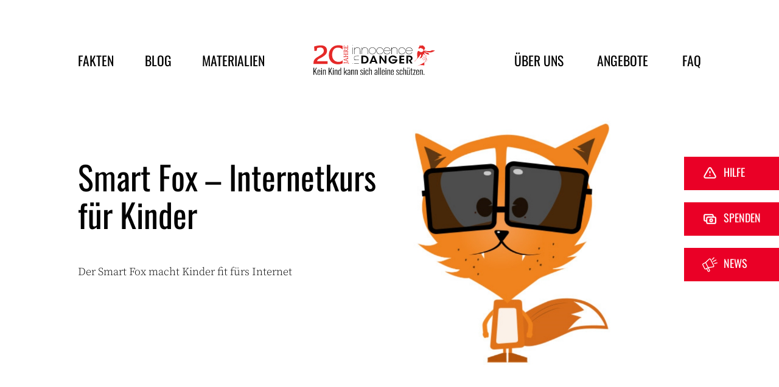

--- FILE ---
content_type: text/html; charset=UTF-8
request_url: https://innocenceindanger.de/projekte/smart-fox/
body_size: 17938
content:

<!DOCTYPE html>
<html lang="de-DE">

<head>
    <meta charset="UTF-8">
    <meta name="viewport" content="width=device-width, initial-scale=1.0">
    <title>Smart Fox - Innocence in Danger</title>
    <meta name='robots' content='index, follow, max-image-preview:large, max-snippet:-1, max-video-preview:-1' />
	<style>img:is([sizes="auto" i], [sizes^="auto," i]) { contain-intrinsic-size: 3000px 1500px }</style>
	<link rel="alternate" hreflang="de" href="https://innocenceindanger.de/projekte/smart-fox/" />
<link rel="alternate" hreflang="x-default" href="https://innocenceindanger.de/projekte/smart-fox/" />

	<!-- This site is optimized with the Yoast SEO plugin v25.3 - https://yoast.com/wordpress/plugins/seo/ -->
	<link rel="canonical" href="https://innocenceindanger.de/projekte/smart-fox/" />
	<meta property="og:locale" content="de_DE" />
	<meta property="og:type" content="article" />
	<meta property="og:title" content="Smart Fox - Innocence in Danger" />
	<meta property="og:url" content="https://innocenceindanger.de/projekte/smart-fox/" />
	<meta property="og:site_name" content="Innocence in Danger" />
	<meta property="article:modified_time" content="2022-08-09T06:09:22+00:00" />
	<meta property="og:image" content="https://innocenceindanger.de/wp-content/uploads/2021/07/fox_jonathan2.png" />
	<meta property="og:image:width" content="1220" />
	<meta property="og:image:height" content="914" />
	<meta property="og:image:type" content="image/png" />
	<meta name="twitter:card" content="summary_large_image" />
	<script type="application/ld+json" class="yoast-schema-graph">{"@context":"https://schema.org","@graph":[{"@type":"WebPage","@id":"https://innocenceindanger.de/projekte/smart-fox/","url":"https://innocenceindanger.de/projekte/smart-fox/","name":"Smart Fox - Innocence in Danger","isPartOf":{"@id":"https://innocenceindanger.de/#website"},"primaryImageOfPage":{"@id":"https://innocenceindanger.de/projekte/smart-fox/#primaryimage"},"image":{"@id":"https://innocenceindanger.de/projekte/smart-fox/#primaryimage"},"thumbnailUrl":"https://innocenceindanger.de/wp-content/uploads/2021/07/fox_jonathan2.png","datePublished":"2021-07-21T11:52:30+00:00","dateModified":"2022-08-09T06:09:22+00:00","breadcrumb":{"@id":"https://innocenceindanger.de/projekte/smart-fox/#breadcrumb"},"inLanguage":"de","potentialAction":[{"@type":"ReadAction","target":["https://innocenceindanger.de/projekte/smart-fox/"]}]},{"@type":"ImageObject","inLanguage":"de","@id":"https://innocenceindanger.de/projekte/smart-fox/#primaryimage","url":"https://innocenceindanger.de/wp-content/uploads/2021/07/fox_jonathan2.png","contentUrl":"https://innocenceindanger.de/wp-content/uploads/2021/07/fox_jonathan2.png","width":1220,"height":914},{"@type":"BreadcrumbList","@id":"https://innocenceindanger.de/projekte/smart-fox/#breadcrumb","itemListElement":[{"@type":"ListItem","position":1,"name":"Startseite","item":"https://innocenceindanger.de/"},{"@type":"ListItem","position":2,"name":"Smart Fox"}]},{"@type":"WebSite","@id":"https://innocenceindanger.de/#website","url":"https://innocenceindanger.de/","name":"Innocence in Danger","description":"Gegen sexuellen Missbrauch von Kindern","potentialAction":[{"@type":"SearchAction","target":{"@type":"EntryPoint","urlTemplate":"https://innocenceindanger.de/?s={search_term_string}"},"query-input":{"@type":"PropertyValueSpecification","valueRequired":true,"valueName":"search_term_string"}}],"inLanguage":"de"}]}</script>
	<!-- / Yoast SEO plugin. -->


<link rel='dns-prefetch' href='//cdnjs.cloudflare.com' />
<link rel='dns-prefetch' href='//unpkg.com' />
<link rel='dns-prefetch' href='//cdn.jsdelivr.net' />
<script type="text/javascript">
/* <![CDATA[ */
window._wpemojiSettings = {"baseUrl":"https:\/\/s.w.org\/images\/core\/emoji\/16.0.1\/72x72\/","ext":".png","svgUrl":"https:\/\/s.w.org\/images\/core\/emoji\/16.0.1\/svg\/","svgExt":".svg","source":{"concatemoji":"https:\/\/innocenceindanger.de\/wp-includes\/js\/wp-emoji-release.min.js?ver=6.8.3"}};
/*! This file is auto-generated */
!function(s,n){var o,i,e;function c(e){try{var t={supportTests:e,timestamp:(new Date).valueOf()};sessionStorage.setItem(o,JSON.stringify(t))}catch(e){}}function p(e,t,n){e.clearRect(0,0,e.canvas.width,e.canvas.height),e.fillText(t,0,0);var t=new Uint32Array(e.getImageData(0,0,e.canvas.width,e.canvas.height).data),a=(e.clearRect(0,0,e.canvas.width,e.canvas.height),e.fillText(n,0,0),new Uint32Array(e.getImageData(0,0,e.canvas.width,e.canvas.height).data));return t.every(function(e,t){return e===a[t]})}function u(e,t){e.clearRect(0,0,e.canvas.width,e.canvas.height),e.fillText(t,0,0);for(var n=e.getImageData(16,16,1,1),a=0;a<n.data.length;a++)if(0!==n.data[a])return!1;return!0}function f(e,t,n,a){switch(t){case"flag":return n(e,"\ud83c\udff3\ufe0f\u200d\u26a7\ufe0f","\ud83c\udff3\ufe0f\u200b\u26a7\ufe0f")?!1:!n(e,"\ud83c\udde8\ud83c\uddf6","\ud83c\udde8\u200b\ud83c\uddf6")&&!n(e,"\ud83c\udff4\udb40\udc67\udb40\udc62\udb40\udc65\udb40\udc6e\udb40\udc67\udb40\udc7f","\ud83c\udff4\u200b\udb40\udc67\u200b\udb40\udc62\u200b\udb40\udc65\u200b\udb40\udc6e\u200b\udb40\udc67\u200b\udb40\udc7f");case"emoji":return!a(e,"\ud83e\udedf")}return!1}function g(e,t,n,a){var r="undefined"!=typeof WorkerGlobalScope&&self instanceof WorkerGlobalScope?new OffscreenCanvas(300,150):s.createElement("canvas"),o=r.getContext("2d",{willReadFrequently:!0}),i=(o.textBaseline="top",o.font="600 32px Arial",{});return e.forEach(function(e){i[e]=t(o,e,n,a)}),i}function t(e){var t=s.createElement("script");t.src=e,t.defer=!0,s.head.appendChild(t)}"undefined"!=typeof Promise&&(o="wpEmojiSettingsSupports",i=["flag","emoji"],n.supports={everything:!0,everythingExceptFlag:!0},e=new Promise(function(e){s.addEventListener("DOMContentLoaded",e,{once:!0})}),new Promise(function(t){var n=function(){try{var e=JSON.parse(sessionStorage.getItem(o));if("object"==typeof e&&"number"==typeof e.timestamp&&(new Date).valueOf()<e.timestamp+604800&&"object"==typeof e.supportTests)return e.supportTests}catch(e){}return null}();if(!n){if("undefined"!=typeof Worker&&"undefined"!=typeof OffscreenCanvas&&"undefined"!=typeof URL&&URL.createObjectURL&&"undefined"!=typeof Blob)try{var e="postMessage("+g.toString()+"("+[JSON.stringify(i),f.toString(),p.toString(),u.toString()].join(",")+"));",a=new Blob([e],{type:"text/javascript"}),r=new Worker(URL.createObjectURL(a),{name:"wpTestEmojiSupports"});return void(r.onmessage=function(e){c(n=e.data),r.terminate(),t(n)})}catch(e){}c(n=g(i,f,p,u))}t(n)}).then(function(e){for(var t in e)n.supports[t]=e[t],n.supports.everything=n.supports.everything&&n.supports[t],"flag"!==t&&(n.supports.everythingExceptFlag=n.supports.everythingExceptFlag&&n.supports[t]);n.supports.everythingExceptFlag=n.supports.everythingExceptFlag&&!n.supports.flag,n.DOMReady=!1,n.readyCallback=function(){n.DOMReady=!0}}).then(function(){return e}).then(function(){var e;n.supports.everything||(n.readyCallback(),(e=n.source||{}).concatemoji?t(e.concatemoji):e.wpemoji&&e.twemoji&&(t(e.twemoji),t(e.wpemoji)))}))}((window,document),window._wpemojiSettings);
/* ]]> */
</script>
<style id='wp-emoji-styles-inline-css' type='text/css'>

	img.wp-smiley, img.emoji {
		display: inline !important;
		border: none !important;
		box-shadow: none !important;
		height: 1em !important;
		width: 1em !important;
		margin: 0 0.07em !important;
		vertical-align: -0.1em !important;
		background: none !important;
		padding: 0 !important;
	}
</style>
<link rel='stylesheet' id='wp-block-library-css' href='https://innocenceindanger.de/wp-includes/css/dist/block-library/style.min.css?ver=6.8.3' type='text/css' media='all' />
<style id='classic-theme-styles-inline-css' type='text/css'>
/*! This file is auto-generated */
.wp-block-button__link{color:#fff;background-color:#32373c;border-radius:9999px;box-shadow:none;text-decoration:none;padding:calc(.667em + 2px) calc(1.333em + 2px);font-size:1.125em}.wp-block-file__button{background:#32373c;color:#fff;text-decoration:none}
</style>
<style id='filebird-block-filebird-gallery-style-inline-css' type='text/css'>
ul.filebird-block-filebird-gallery{margin:auto!important;padding:0!important;width:100%}ul.filebird-block-filebird-gallery.layout-grid{display:grid;grid-gap:20px;align-items:stretch;grid-template-columns:repeat(var(--columns),1fr);justify-items:stretch}ul.filebird-block-filebird-gallery.layout-grid li img{border:1px solid #ccc;box-shadow:2px 2px 6px 0 rgba(0,0,0,.3);height:100%;max-width:100%;-o-object-fit:cover;object-fit:cover;width:100%}ul.filebird-block-filebird-gallery.layout-masonry{-moz-column-count:var(--columns);-moz-column-gap:var(--space);column-gap:var(--space);-moz-column-width:var(--min-width);columns:var(--min-width) var(--columns);display:block;overflow:auto}ul.filebird-block-filebird-gallery.layout-masonry li{margin-bottom:var(--space)}ul.filebird-block-filebird-gallery li{list-style:none}ul.filebird-block-filebird-gallery li figure{height:100%;margin:0;padding:0;position:relative;width:100%}ul.filebird-block-filebird-gallery li figure figcaption{background:linear-gradient(0deg,rgba(0,0,0,.7),rgba(0,0,0,.3) 70%,transparent);bottom:0;box-sizing:border-box;color:#fff;font-size:.8em;margin:0;max-height:100%;overflow:auto;padding:3em .77em .7em;position:absolute;text-align:center;width:100%;z-index:2}ul.filebird-block-filebird-gallery li figure figcaption a{color:inherit}

</style>
<style id='global-styles-inline-css' type='text/css'>
:root{--wp--preset--aspect-ratio--square: 1;--wp--preset--aspect-ratio--4-3: 4/3;--wp--preset--aspect-ratio--3-4: 3/4;--wp--preset--aspect-ratio--3-2: 3/2;--wp--preset--aspect-ratio--2-3: 2/3;--wp--preset--aspect-ratio--16-9: 16/9;--wp--preset--aspect-ratio--9-16: 9/16;--wp--preset--color--black: #000000;--wp--preset--color--cyan-bluish-gray: #abb8c3;--wp--preset--color--white: #ffffff;--wp--preset--color--pale-pink: #f78da7;--wp--preset--color--vivid-red: #cf2e2e;--wp--preset--color--luminous-vivid-orange: #ff6900;--wp--preset--color--luminous-vivid-amber: #fcb900;--wp--preset--color--light-green-cyan: #7bdcb5;--wp--preset--color--vivid-green-cyan: #00d084;--wp--preset--color--pale-cyan-blue: #8ed1fc;--wp--preset--color--vivid-cyan-blue: #0693e3;--wp--preset--color--vivid-purple: #9b51e0;--wp--preset--gradient--vivid-cyan-blue-to-vivid-purple: linear-gradient(135deg,rgba(6,147,227,1) 0%,rgb(155,81,224) 100%);--wp--preset--gradient--light-green-cyan-to-vivid-green-cyan: linear-gradient(135deg,rgb(122,220,180) 0%,rgb(0,208,130) 100%);--wp--preset--gradient--luminous-vivid-amber-to-luminous-vivid-orange: linear-gradient(135deg,rgba(252,185,0,1) 0%,rgba(255,105,0,1) 100%);--wp--preset--gradient--luminous-vivid-orange-to-vivid-red: linear-gradient(135deg,rgba(255,105,0,1) 0%,rgb(207,46,46) 100%);--wp--preset--gradient--very-light-gray-to-cyan-bluish-gray: linear-gradient(135deg,rgb(238,238,238) 0%,rgb(169,184,195) 100%);--wp--preset--gradient--cool-to-warm-spectrum: linear-gradient(135deg,rgb(74,234,220) 0%,rgb(151,120,209) 20%,rgb(207,42,186) 40%,rgb(238,44,130) 60%,rgb(251,105,98) 80%,rgb(254,248,76) 100%);--wp--preset--gradient--blush-light-purple: linear-gradient(135deg,rgb(255,206,236) 0%,rgb(152,150,240) 100%);--wp--preset--gradient--blush-bordeaux: linear-gradient(135deg,rgb(254,205,165) 0%,rgb(254,45,45) 50%,rgb(107,0,62) 100%);--wp--preset--gradient--luminous-dusk: linear-gradient(135deg,rgb(255,203,112) 0%,rgb(199,81,192) 50%,rgb(65,88,208) 100%);--wp--preset--gradient--pale-ocean: linear-gradient(135deg,rgb(255,245,203) 0%,rgb(182,227,212) 50%,rgb(51,167,181) 100%);--wp--preset--gradient--electric-grass: linear-gradient(135deg,rgb(202,248,128) 0%,rgb(113,206,126) 100%);--wp--preset--gradient--midnight: linear-gradient(135deg,rgb(2,3,129) 0%,rgb(40,116,252) 100%);--wp--preset--font-size--small: 13px;--wp--preset--font-size--medium: 20px;--wp--preset--font-size--large: 36px;--wp--preset--font-size--x-large: 42px;--wp--preset--spacing--20: 0.44rem;--wp--preset--spacing--30: 0.67rem;--wp--preset--spacing--40: 1rem;--wp--preset--spacing--50: 1.5rem;--wp--preset--spacing--60: 2.25rem;--wp--preset--spacing--70: 3.38rem;--wp--preset--spacing--80: 5.06rem;--wp--preset--shadow--natural: 6px 6px 9px rgba(0, 0, 0, 0.2);--wp--preset--shadow--deep: 12px 12px 50px rgba(0, 0, 0, 0.4);--wp--preset--shadow--sharp: 6px 6px 0px rgba(0, 0, 0, 0.2);--wp--preset--shadow--outlined: 6px 6px 0px -3px rgba(255, 255, 255, 1), 6px 6px rgba(0, 0, 0, 1);--wp--preset--shadow--crisp: 6px 6px 0px rgba(0, 0, 0, 1);}:where(.is-layout-flex){gap: 0.5em;}:where(.is-layout-grid){gap: 0.5em;}body .is-layout-flex{display: flex;}.is-layout-flex{flex-wrap: wrap;align-items: center;}.is-layout-flex > :is(*, div){margin: 0;}body .is-layout-grid{display: grid;}.is-layout-grid > :is(*, div){margin: 0;}:where(.wp-block-columns.is-layout-flex){gap: 2em;}:where(.wp-block-columns.is-layout-grid){gap: 2em;}:where(.wp-block-post-template.is-layout-flex){gap: 1.25em;}:where(.wp-block-post-template.is-layout-grid){gap: 1.25em;}.has-black-color{color: var(--wp--preset--color--black) !important;}.has-cyan-bluish-gray-color{color: var(--wp--preset--color--cyan-bluish-gray) !important;}.has-white-color{color: var(--wp--preset--color--white) !important;}.has-pale-pink-color{color: var(--wp--preset--color--pale-pink) !important;}.has-vivid-red-color{color: var(--wp--preset--color--vivid-red) !important;}.has-luminous-vivid-orange-color{color: var(--wp--preset--color--luminous-vivid-orange) !important;}.has-luminous-vivid-amber-color{color: var(--wp--preset--color--luminous-vivid-amber) !important;}.has-light-green-cyan-color{color: var(--wp--preset--color--light-green-cyan) !important;}.has-vivid-green-cyan-color{color: var(--wp--preset--color--vivid-green-cyan) !important;}.has-pale-cyan-blue-color{color: var(--wp--preset--color--pale-cyan-blue) !important;}.has-vivid-cyan-blue-color{color: var(--wp--preset--color--vivid-cyan-blue) !important;}.has-vivid-purple-color{color: var(--wp--preset--color--vivid-purple) !important;}.has-black-background-color{background-color: var(--wp--preset--color--black) !important;}.has-cyan-bluish-gray-background-color{background-color: var(--wp--preset--color--cyan-bluish-gray) !important;}.has-white-background-color{background-color: var(--wp--preset--color--white) !important;}.has-pale-pink-background-color{background-color: var(--wp--preset--color--pale-pink) !important;}.has-vivid-red-background-color{background-color: var(--wp--preset--color--vivid-red) !important;}.has-luminous-vivid-orange-background-color{background-color: var(--wp--preset--color--luminous-vivid-orange) !important;}.has-luminous-vivid-amber-background-color{background-color: var(--wp--preset--color--luminous-vivid-amber) !important;}.has-light-green-cyan-background-color{background-color: var(--wp--preset--color--light-green-cyan) !important;}.has-vivid-green-cyan-background-color{background-color: var(--wp--preset--color--vivid-green-cyan) !important;}.has-pale-cyan-blue-background-color{background-color: var(--wp--preset--color--pale-cyan-blue) !important;}.has-vivid-cyan-blue-background-color{background-color: var(--wp--preset--color--vivid-cyan-blue) !important;}.has-vivid-purple-background-color{background-color: var(--wp--preset--color--vivid-purple) !important;}.has-black-border-color{border-color: var(--wp--preset--color--black) !important;}.has-cyan-bluish-gray-border-color{border-color: var(--wp--preset--color--cyan-bluish-gray) !important;}.has-white-border-color{border-color: var(--wp--preset--color--white) !important;}.has-pale-pink-border-color{border-color: var(--wp--preset--color--pale-pink) !important;}.has-vivid-red-border-color{border-color: var(--wp--preset--color--vivid-red) !important;}.has-luminous-vivid-orange-border-color{border-color: var(--wp--preset--color--luminous-vivid-orange) !important;}.has-luminous-vivid-amber-border-color{border-color: var(--wp--preset--color--luminous-vivid-amber) !important;}.has-light-green-cyan-border-color{border-color: var(--wp--preset--color--light-green-cyan) !important;}.has-vivid-green-cyan-border-color{border-color: var(--wp--preset--color--vivid-green-cyan) !important;}.has-pale-cyan-blue-border-color{border-color: var(--wp--preset--color--pale-cyan-blue) !important;}.has-vivid-cyan-blue-border-color{border-color: var(--wp--preset--color--vivid-cyan-blue) !important;}.has-vivid-purple-border-color{border-color: var(--wp--preset--color--vivid-purple) !important;}.has-vivid-cyan-blue-to-vivid-purple-gradient-background{background: var(--wp--preset--gradient--vivid-cyan-blue-to-vivid-purple) !important;}.has-light-green-cyan-to-vivid-green-cyan-gradient-background{background: var(--wp--preset--gradient--light-green-cyan-to-vivid-green-cyan) !important;}.has-luminous-vivid-amber-to-luminous-vivid-orange-gradient-background{background: var(--wp--preset--gradient--luminous-vivid-amber-to-luminous-vivid-orange) !important;}.has-luminous-vivid-orange-to-vivid-red-gradient-background{background: var(--wp--preset--gradient--luminous-vivid-orange-to-vivid-red) !important;}.has-very-light-gray-to-cyan-bluish-gray-gradient-background{background: var(--wp--preset--gradient--very-light-gray-to-cyan-bluish-gray) !important;}.has-cool-to-warm-spectrum-gradient-background{background: var(--wp--preset--gradient--cool-to-warm-spectrum) !important;}.has-blush-light-purple-gradient-background{background: var(--wp--preset--gradient--blush-light-purple) !important;}.has-blush-bordeaux-gradient-background{background: var(--wp--preset--gradient--blush-bordeaux) !important;}.has-luminous-dusk-gradient-background{background: var(--wp--preset--gradient--luminous-dusk) !important;}.has-pale-ocean-gradient-background{background: var(--wp--preset--gradient--pale-ocean) !important;}.has-electric-grass-gradient-background{background: var(--wp--preset--gradient--electric-grass) !important;}.has-midnight-gradient-background{background: var(--wp--preset--gradient--midnight) !important;}.has-small-font-size{font-size: var(--wp--preset--font-size--small) !important;}.has-medium-font-size{font-size: var(--wp--preset--font-size--medium) !important;}.has-large-font-size{font-size: var(--wp--preset--font-size--large) !important;}.has-x-large-font-size{font-size: var(--wp--preset--font-size--x-large) !important;}
:where(.wp-block-post-template.is-layout-flex){gap: 1.25em;}:where(.wp-block-post-template.is-layout-grid){gap: 1.25em;}
:where(.wp-block-columns.is-layout-flex){gap: 2em;}:where(.wp-block-columns.is-layout-grid){gap: 2em;}
:root :where(.wp-block-pullquote){font-size: 1.5em;line-height: 1.6;}
</style>
<link rel='stylesheet' id='wpml-legacy-dropdown-0-css' href='https://innocenceindanger.de/wp-content/plugins/sitepress-multilingual-cms/templates/language-switchers/legacy-dropdown/style.min.css?ver=1' type='text/css' media='all' />
<style id='wpml-legacy-dropdown-0-inline-css' type='text/css'>
.wpml-ls-statics-shortcode_actions{background-color:#ea0026;}.wpml-ls-statics-shortcode_actions, .wpml-ls-statics-shortcode_actions .wpml-ls-sub-menu, .wpml-ls-statics-shortcode_actions a {border-color:#ea0026;}.wpml-ls-statics-shortcode_actions a, .wpml-ls-statics-shortcode_actions .wpml-ls-sub-menu a, .wpml-ls-statics-shortcode_actions .wpml-ls-sub-menu a:link, .wpml-ls-statics-shortcode_actions li:not(.wpml-ls-current-language) .wpml-ls-link, .wpml-ls-statics-shortcode_actions li:not(.wpml-ls-current-language) .wpml-ls-link:link {color:#ffffff;background-color:#ea0026;}.wpml-ls-statics-shortcode_actions .wpml-ls-current-language > a {color:#ffffff;background-color:#ea0026;}
</style>
<link rel='stylesheet' id='glow_scripts_style-css' href='https://innocenceindanger.de/wp-content/themes/iid_custom/style.css?ver=1.0.0' type='text/css' media='all' />
<link rel='stylesheet' id='glow_scripts_swiperstyle-css' href='https://unpkg.com/swiper/swiper-bundle.min.css?ver=6.8.3' type='text/css' media='all' />
<link rel='stylesheet' id='glow_scripts_grid-css' href='https://innocenceindanger.de/wp-content/themes/iid_custom/style/grid/grid.min.css?ver=6.8.3' type='text/css' media='all' />
<link rel='stylesheet' id='glow_scripts_styles-css' href='https://innocenceindanger.de/wp-content/themes/iid_custom/style/styles.min.css?ver=6.8.3' type='text/css' media='all' />
<link rel='stylesheet' id='borlabs-cookie-css' href='https://innocenceindanger.de/wp-content/cache/borlabs-cookie/borlabs-cookie_1_de.css?ver=2.3.3-14' type='text/css' media='all' />
<script type="text/javascript" id="wpml-cookie-js-extra">
/* <![CDATA[ */
var wpml_cookies = {"wp-wpml_current_language":{"value":"de","expires":1,"path":"\/"}};
var wpml_cookies = {"wp-wpml_current_language":{"value":"de","expires":1,"path":"\/"}};
/* ]]> */
</script>
<script type="text/javascript" src="https://innocenceindanger.de/wp-content/plugins/sitepress-multilingual-cms/res/js/cookies/language-cookie.js?ver=476000" id="wpml-cookie-js" defer="defer" data-wp-strategy="defer"></script>
<script type="text/javascript" src="https://innocenceindanger.de/wp-content/plugins/sitepress-multilingual-cms/templates/language-switchers/legacy-dropdown/script.min.js?ver=1" id="wpml-legacy-dropdown-0-js"></script>
<script type="text/javascript" src="https://innocenceindanger.de/wp-includes/js/jquery/jquery.min.js?ver=3.7.1" id="jquery-core-js"></script>
<script type="text/javascript" src="https://innocenceindanger.de/wp-includes/js/jquery/jquery-migrate.min.js?ver=3.4.1" id="jquery-migrate-js"></script>
<script type="text/javascript" id="borlabs-cookie-prioritize-js-extra">
/* <![CDATA[ */
var borlabsCookiePrioritized = {"domain":"innocenceindanger.de","path":"\/","version":"1","bots":"1","optInJS":{"statistics":{"google-tag-manager":"[base64]"}}};
/* ]]> */
</script>
<script type="text/javascript" src="https://innocenceindanger.de/wp-content/plugins/borlabs-cookie/assets/javascript/borlabs-cookie-prioritize.min.js?ver=2.3.3" id="borlabs-cookie-prioritize-js"></script>
<link rel="https://api.w.org/" href="https://innocenceindanger.de/wp-json/" /><link rel="EditURI" type="application/rsd+xml" title="RSD" href="https://innocenceindanger.de/xmlrpc.php?rsd" />
<meta name="generator" content="WordPress 6.8.3" />
<link rel='shortlink' href='https://innocenceindanger.de/?p=197' />
<link rel="alternate" title="oEmbed (JSON)" type="application/json+oembed" href="https://innocenceindanger.de/wp-json/oembed/1.0/embed?url=https%3A%2F%2Finnocenceindanger.de%2Fprojekte%2Fsmart-fox%2F" />
<link rel="alternate" title="oEmbed (XML)" type="text/xml+oembed" href="https://innocenceindanger.de/wp-json/oembed/1.0/embed?url=https%3A%2F%2Finnocenceindanger.de%2Fprojekte%2Fsmart-fox%2F&#038;format=xml" />
<meta name="generator" content="WPML ver:4.7.6 stt:66,4,3;" />
<link rel="apple-touch-icon" sizes="180x180" href="/wp-content/uploads/fbrfg/apple-touch-icon.png">
<link rel="icon" type="image/png" sizes="32x32" href="/wp-content/uploads/fbrfg/favicon-32x32.png">
<link rel="icon" type="image/png" sizes="16x16" href="/wp-content/uploads/fbrfg/favicon-16x16.png">
<link rel="manifest" href="/wp-content/uploads/fbrfg/site.webmanifest">
<link rel="shortcut icon" href="/wp-content/uploads/fbrfg/favicon.ico">
<meta name="msapplication-TileColor" content="#da532c">
<meta name="msapplication-config" content="/wp-content/uploads/fbrfg/browserconfig.xml">
<meta name="theme-color" content="#ffffff">		<style type="text/css" id="wp-custom-css">
			.unddu {
    display: inline-block;
    font-style: italic;
    font-weight: bold;
    font-size: 7rem;
		z-index: 2;
}

.unddu::before {
	content:'';
	background: white;
	position: absolute;
	bottom: 80px;
	left: 0;
	width: 70%;
	height: 100px;
	z-index: -1;
}

.page-template-page-aktion .unddu::before {
	bottom: 190px;
}

.slider-scroll {
	display: none;
}

@media (min-width: 600px) {
.swiper-scrollbar {
	display: none;
}
}

@media (min-width: 600px) {
article.projekte img {
    max-height: 340px;
    height: 340px;
}
}

.accordion button[aria-expanded="true"]+.accordion-content {
    max-height: 100%;
}

.postid-488 .hero-content h1 {
	color: white;
}

.postid-488 .hero-content p {
	color: white;
}
.postid-500 .hero-content h1 {
	color: white;
}

.postid-500 .hero-content p {
	color: white;
}

.postid-500 .hero-content,.postid-506 .hero-content{
	background: rgba(0,0,0,0.4);
	padding: 10px;
}

.postid-506 .hero-content h1 {
	color: white;
}

.postid-506 .hero-content p {
	color: white;
}
.postid-515 .hero-content h1 {
	color: white;
}

.postid-515 .hero-content p {
	color: white;
}

.postid-493 .hero-content h1 {
	color: white;
}

.postid-493 .hero-content p {
	color: white;
}

.postid-79 .hero-content h1 {
	color: white;
}

.postid-79 .hero-content p {
	color: white;
}

/*Smart Fox Image*/
.postid-197 #intro-section .intro-image img{
	width: 80% !important;
  transform: scaleX(-1) translateX(-10%); 
}
}

.page-id-128 article#post-197 img{
	object-fit: contain;
}

.temp-white span{
	color: white !important;
}

.temp-white ul li {
	color: white;
}

@media (max-width: 600px) {
	.page-template-page-aktion .unddu {
		font-size: 4rem;
	}
.page-template-page-aktion .unddu::before {
	bottom: 230px;
	height: 50px;
}
}

.list-tip {
    display: flex;
    margin-bottom: 20px;
}

.list-tips-number {
    font-weight: bold;
    font-size: 1.2rem;
    margin-right: 20px;
}

/*Angebote Headlines wrap*/
@media (max-width: 1280px) {
	.postid-178 section#hero-section .hero-content {
		max-width: 45%;
	}
}

@media (max-width: 1280px) {
	.postid-293 section#hero-section .hero-content {
		max-width: 55%;
	}
}

/* Gallery */

.gallery {
	display: grid;
  grid-gap: 1rem;
  justify-content: space-between; 
}

.gallery-columns-3 {
	grid-template-columns: repeat(auto-fill, 30%);
}

.gallery-columns-2 {
	grid-template-columns: repeat(auto-fill, 48%);
}

.gallery-columns-4 {
	grid-template-columns: repeat(auto-fill, 24%);
}

.gallery br {
    display:none;
}

.gallery-icon img {
	  margin-top: 0px !important;
    margin-bottom: 0px !important;
}

.gallery-item {
	margin-top: 50px;
	margin-bottom: 60px;
}

.gallery-item dd {
	font-weight: 200;
}

/* UNDDU Box */

.unddu-wrap {
	background-color: #64B8BA;
	padding: 10vw;
	position:relative;
}

.unddu-box p,
.unddu-box h2 {
	color:#FFF;
}

.unddu-wrap::before {
	content:'';
	border: 5px solid black;
	width: 100%;
	height: 100%;
	top: 15px;
	left: 15px;
	position: absolute;
}

.unddu-box {
    z-index: 5;
    position: relative;
}

.unddu-box li {
	color: white;
	list-style: disc;
	position: relative;
	left: 15px;
}

		</style>
		</head>

<body class="wp-singular projekte-template-default single single-projekte postid-197 wp-theme-iid_custom">
    <header class="site-header">
        <div class="grid-width-wide">

            <!-- START: Navigation -->
            <nav>
                <div id="nav-row">
                    <div class="nav-menu">
                        <div class="menu-header-menu-1-container"><ul id="menu-header-menu-1" class="menu"><li id="menu-item-125" class="menu-item menu-item-type-post_type menu-item-object-page menu-item-125"><a href="https://innocenceindanger.de/harte-fakten/">Fakten</a></li>
<li id="menu-item-282" class="menu-item menu-item-type-post_type menu-item-object-page menu-item-282"><a href="https://innocenceindanger.de/blog/">Blog</a></li>
<li id="menu-item-124" class="menu-item menu-item-type-post_type menu-item-object-page menu-item-124"><a href="https://innocenceindanger.de/materialien/">Materialien</a></li>
</ul></div>                    </div>

                    <a class="logo" href="https://innocenceindanger.de"><img src="https://innocenceindanger.de/wp-content/themes/iid_custom/img/logo_20jahre.svg" alt="Logo"></a>

                    <div class="nav-menu">
                        <div class="menu-header-menu-2-right-container"><ul id="menu-header-menu-2-right" class="menu"><li id="menu-item-74" class="menu-item menu-item-type-post_type menu-item-object-page menu-item-74"><a href="https://innocenceindanger.de/ueber-uns/">Über uns</a></li>
<li id="menu-item-283" class="menu-item menu-item-type-post_type menu-item-object-page menu-item-283"><a href="https://innocenceindanger.de/angebote/">Angebote</a></li>
<li id="menu-item-126" class="menu-item menu-item-type-post_type menu-item-object-page menu-item-126"><a href="https://innocenceindanger.de/faq/">FAQ</a></li>
</ul></div>                    </div>

                    <svg class="burger-btn" width="35" height="52" viewBox="0 0 40 26" xmlns="http://www.w3.org/2000/svg">
                        <rect class="burger-btn--1" width="40" height="6" rx="3" ry="3" />
                        <rect class="burger-btn--2" width="40" height="6" y="10" rx="3" ry="3" />
                        <rect class="burger-btn--3" width="40" height="6" y="20" rx="3" ry="3" />
                    </svg>

                    <div class="nav-mobile">
                        <div class="nav-mobile-content">
                            <div class="menu-header-menu-1-container"><ul id="menu-header-menu-2" class="menu"><li class="menu-item menu-item-type-post_type menu-item-object-page menu-item-125"><a href="https://innocenceindanger.de/harte-fakten/">Fakten</a></li>
<li class="menu-item menu-item-type-post_type menu-item-object-page menu-item-282"><a href="https://innocenceindanger.de/blog/">Blog</a></li>
<li class="menu-item menu-item-type-post_type menu-item-object-page menu-item-124"><a href="https://innocenceindanger.de/materialien/">Materialien</a></li>
</ul></div><div class="menu-header-menu-2-right-container"><ul id="menu-header-menu-2-right-1" class="menu"><li class="menu-item menu-item-type-post_type menu-item-object-page menu-item-74"><a href="https://innocenceindanger.de/ueber-uns/">Über uns</a></li>
<li class="menu-item menu-item-type-post_type menu-item-object-page menu-item-283"><a href="https://innocenceindanger.de/angebote/">Angebote</a></li>
<li class="menu-item menu-item-type-post_type menu-item-object-page menu-item-126"><a href="https://innocenceindanger.de/faq/">FAQ</a></li>
</ul></div><div class="menu-additional_menu-container"><ul id="menu-additional_menu" class="menu"><li id="menu-item-949" class="menu-item menu-item-type-post_type menu-item-object-page menu-item-949"><a href="https://innocenceindanger.de/hilfe/">Hilfe</a></li>
<li id="menu-item-950" class="menu-item menu-item-type-post_type menu-item-object-page menu-item-950"><a href="https://innocenceindanger.de/spenden/">Spenden</a></li>
</ul></div>                        </div>
                    </div>
                </div>
            </nav>
            <!-- END: Navigation -->

        </div>
    </header>

    <div class="floating-buttons">
        <a href="hilfe" class="help-button floating-button-single">
            <svg xmlns="http://www.w3.org/2000/svg" class="h-6 w-6" fill="none" viewBox="0 0 24 24" stroke="currentColor">
                <path stroke-linecap="round" stroke-linejoin="round" stroke-width="2" d="M12 9v2m0 4h.01m-6.938 4h13.856c1.54 0 2.502-1.667 1.732-3L13.732 4c-.77-1.333-2.694-1.333-3.464 0L3.34 16c-.77 1.333.192 3 1.732 3z" />
            </svg>
            Hilfe
        </a>
        <a href="spenden" class="donate-button floating-button-single">
            <svg xmlns="http://www.w3.org/2000/svg" class="h-6 w-6" fill="none" viewBox="0 0 24 24" stroke="currentColor">
                <path stroke-linecap="round" stroke-linejoin="round" stroke-width="2" d="M17 9V7a2 2 0 00-2-2H5a2 2 0 00-2 2v6a2 2 0 002 2h2m2 4h10a2 2 0 002-2v-6a2 2 0 00-2-2H9a2 2 0 00-2 2v6a2 2 0 002 2zm7-5a2 2 0 11-4 0 2 2 0 014 0z" />
            </svg>
            Spenden
        </a>
		<a href="blog" class="news-button floating-button-single">
<svg id="Ebene_1" data-name="Ebene 1" xmlns="http://www.w3.org/2000/svg" width="299.33" height="285.63" viewBox="0 0 299.33 285.63">
  <defs>
    <style>

      .cls-1 {
        fill: none;
      }
    </style>
  </defs>
  <path class="cls-1" d="m111.71,216.18c-4.39,2.34-8.84,4.57-13.31,6.75-1.48.72-1.57,1.49-.86,2.88,6.69,13.06,13.29,26.16,20,39.21,1.47,2.85,3.89,4.47,7.22,4.43,7.37-.13,12.7-6.76,9.79-12.72-6.49-13.3-13.35-26.41-20-39.63-.73-1.46-1.39-1.71-2.85-.93Z"/>
  <path class="cls-1" d="m105.14,198.5c-14.09-27.58-28.12-55.19-42.09-82.83-.94-1.87-1.73-2.25-3.65-1.27-12.83,6.6-25.74,13.04-38.56,19.64-4.48,2.31-5.94,6.55-3.67,11.06,12.26,24.33,24.63,48.61,36.99,72.9,1.39,2.73,3.59,4.42,6.79,4.55,1.78.08,3.43-.42,5.01-1.22,12.64-6.43,25.27-12.89,37.95-19.23,1.84-.92,2.22-1.66,1.23-3.59Z"/>
  <path  class="cls-1" d="m154.97,44.1c-3.78-7.44-9.15-8.34-15.09-2.59-19.35,18.73-38.71,37.45-58.07,56.16q-6.58,6.36-2.48,14.46c13.46,26.51,26.96,53,40.33,79.55,1.24,2.46,2.45,3.21,5.18,2.45,3.22-.9,6.6-1.2,9.91-1.75,25.76-4.27,51.53-8.51,77.29-12.81,4.14-.69,6.65-3.72,6.71-8.12.14-1.73-.83-3.48-1.74-5.26-20.68-40.7-41.36-81.4-62.04-122.1Z"/>
  <path style="fill: white" d="m198.68,94.45c-9.92-19.53-19.84-39.07-29.75-58.6-4.57-9.02-11.87-13.79-21.09-14.22-8.05.05-13.81,3.06-18.85,7.95-21.66,21.03-43.4,41.97-65.07,62.99-2.27,2.2-4.76,3.95-7.57,5.36-14.23,7.17-28.44,14.38-42.62,21.63C4.4,124.34-.16,132.08,0,142.54c.06,3.8,1.39,7.3,3.1,10.66,12.12,23.85,24.24,47.7,36.38,71.54,5.06,9.94,13.2,14.59,24.3,13.92,5.65-.34,10.37-3.33,15.17-5.92,2.39-1.3,3.56-1.24,4.92,1.52,6.25,12.73,12.73,25.36,19.23,37.96,4.68,9.06,12.41,14.1,22.42,13.33,20.09-1.56,32.53-19.94,22.45-38.46-6.19-11.36-11.78-23.05-17.69-34.56-.98-1.91-1.34-2.77,1.52-3.23,22.35-3.57,44.67-7.35,66.99-11.08,5.28-.88,10.57-1.7,15.8-2.77,17.22-3.53,25.22-19.71,17.35-35.41-10.98-21.92-22.18-43.73-33.28-65.6Zm-132.72,126.88c-1.58.81-3.23,1.3-5.01,1.22-3.2-.12-5.4-1.82-6.79-4.55-12.36-24.28-24.72-48.56-36.99-72.9-2.27-4.51-.81-8.75,3.67-11.06,12.82-6.6,25.73-13.04,38.56-19.64,1.92-.99,2.71-.6,3.65,1.27,13.97,27.64,28,55.25,42.09,82.83.99,1.93.62,2.67-1.23,3.59-12.68,6.35-25.31,12.8-37.95,19.23Zm68.59,35.41c2.91,5.96-2.42,12.59-9.79,12.72-3.33.04-5.76-1.57-7.22-4.43-6.7-13.05-13.31-26.15-20-39.21-.71-1.39-.63-2.16.86-2.88,4.47-2.18,8.92-4.42,13.31-6.75,1.46-.78,2.11-.53,2.85.93,6.65,13.22,13.51,26.33,20,39.63Zm84.19-85.28c-.06,4.4-2.57,7.43-6.71,8.12-25.76,4.3-51.52,8.54-77.29,12.81-3.31.55-6.7.85-9.91,1.75-2.72.76-3.94,0-5.18-2.45-13.37-26.55-26.87-53.04-40.33-79.55q-4.12-8.11,2.48-14.46c19.36-18.71,38.72-37.44,58.07-56.16,5.94-5.74,11.31-4.85,15.09,2.59,20.68,40.7,41.36,81.4,62.04,122.1.91,1.78,1.88,3.53,1.74,5.26Z"/>
  <path style="fill: white" d="m209.06,85.48c2.37,4.31,7.13,5.32,12.28,2.5,7.96-4.37,15.89-8.79,23.83-13.2,9.03-5.01,18.1-9.96,27.07-15.06,3.66-2.08,4.96-5.46,3.95-9.16-.99-3.64-3.88-5.86-8-5.87-1.78-.14-3.52.82-5.28,1.79-16.43,9.11-32.87,18.22-49.3,27.34-5.25,2.91-6.95,7.32-4.56,11.66Z"/>
  <path style="fill: white" d="m288.73,101.31c-6.18,1.38-12.35,2.82-18.52,4.22-11.14,2.53-22.29,5-33.42,7.6-4.87,1.14-7.72,5.39-6.69,9.62,1.15,4.73,5.18,7.17,10.26,6.08,5.95-1.27,11.89-2.61,17.82-3.95,11.38-2.58,22.78-5.12,34.14-7.79,4.63-1.09,6.98-3.96,7.01-7.98.04-5.48-4.81-9.08-10.59-7.79Z"/>
   <path style="fill: white" d="m194.68,50.11c1.79.16,3.7-.75,5.25-2.27,11.57-11.31,23.12-22.64,34.61-34.04,2.02-2,3.03-4.52,2.25-7.49-1.73-6.63-8.85-8.46-14.01-3.47-8.15,7.87-16.19,15.84-24.27,23.78-3.37,3.31-6.81,6.57-10.08,9.99-2.48,2.6-2.89,5.77-1.37,8.98,1.38,2.92,3.81,4.5,7.63,4.52Z"/>
</svg>
			
			News
        </a>
        <div id="language" class="floating-button-single">
        
<div
	 class="wpml-ls-statics-shortcode_actions wpml-ls wpml-ls-legacy-dropdown js-wpml-ls-legacy-dropdown">
	<ul>

		<li tabindex="0" class="wpml-ls-slot-shortcode_actions wpml-ls-item wpml-ls-item-de wpml-ls-current-language wpml-ls-first-item wpml-ls-last-item wpml-ls-item-legacy-dropdown">
			<a href="#" class="js-wpml-ls-item-toggle wpml-ls-item-toggle">
                <span class="wpml-ls-native">Deutsch</span></a>

			<ul class="wpml-ls-sub-menu">
							</ul>

		</li>

	</ul>
</div>
        </div>
    </div>

    <!-- START: Main Part -->
    <main class="single-projekte">
<section id="hero-section">
    <div class="grid-width-wide">
        <div class="hero-content">
            <h1 class="h1-hero">Smart Fox – Internetkurs für Kinder</h1>
            <p>Der Smart Fox macht Kinder fit fürs Internet</p>
        </div>
        <img src="https://innocenceindanger.de/wp-content/uploads/2021/07/Gruppe-167.jpg">
    </div>
</section>

<section id="hero-section-campaign">
    <div class="hero-content">
        <h1 class="h1-hero"></h1>
        <p></p>
    </div>
    <div id="scrolly-video"></div>
    <div id="mobile-img">
        <img width="1220" height="914" src="https://innocenceindanger.de/wp-content/uploads/2021/07/fox_jonathan2.png" class="attachment-post-thumbnail size-post-thumbnail wp-post-image" alt="" decoding="async" fetchpriority="high" srcset="https://innocenceindanger.de/wp-content/uploads/2021/07/fox_jonathan2.png 1220w, https://innocenceindanger.de/wp-content/uploads/2021/07/fox_jonathan2-300x225.png 300w, https://innocenceindanger.de/wp-content/uploads/2021/07/fox_jonathan2-1024x767.png 1024w, https://innocenceindanger.de/wp-content/uploads/2021/07/fox_jonathan2-768x575.png 768w" sizes="(max-width: 1220px) 100vw, 1220px" /> 
    </div>
</section>

<section id="intro-section">
    <div class="intro-wrapper">
        <div class="intro-image">
            <img src="https://innocenceindanger.de/wp-content/uploads/2021/07/fox_jonathan-e1660024359648.png">
        </div>
        <div class="intro-content">
            <h2>Über das Projekt</h2>
            <p><p>Hand aufs Herz: Wie oft nutzen Sie ein digitales Gerät mit Internetzugang? Einmal in der Woche, am Tag, in der Stunde? Und gerade jetzt nutzen Sie es ja auch.</p>
<p>&nbsp;</p>
<p>Das Internet gehört zu unserem modernen Leben, wie der Straßenverkehr. Und irgendwann nehmen Kinder teil daran. Warum also nicht einen Führerschein für das Internet machen? Und genau das ist der Smart Fox.</p>
<p>&nbsp;</p>
<p>Der „Smart Fox“-Internetkurs möchte Fachkräfte in der Arbeit mit Kindern der Grundschule (Klasse 3/4) darin unterstützen, Schüler:innen auf altersangemessene und spielerische Art bei ihren ersten bzw. weiteren Schritten in der digitalen Welt zu begleiten. Dabei werden aktuelle digitale Medientrends mit einbezogen sowie Hintergrundwissen zum Umgang mit dem „magischen Magnet Smartphone“ auf spielerische Weise integriert.</p>
<p>&nbsp;</p>
<p>Schwerpunkte sind dabei sowohl die Vermittlung eines sicheren Umgangs mit digitalen Medien und dem Internet, als auch eine Orientierung im alltäglichen Umgang mit sozialen Netzwerken und der sich stetig verändernden Lebenswelt der Kinder im emotionalen und sozialen Kontext. Das nennen wir „digitale Beziehungskompetenz“. Wir stellen uns gemeinsam den Themen von Freundschaft, Nähe, Umgang mit Kritik, Druck und Übergriffen durch andere (ältere, als auch gleichaltrige). Dabei beleuchten wir ausführlich Möglichkeiten, sich zu positionieren und Hilfe zu holen und bewegen uns fließend zwischen Online- und Offline-Erfahrungen.</p>
<p>&nbsp;</p>
<p>Wenn wir Sie neugierig gemacht haben und Sie mehr über den Smart Fox wissen wollen, schreiben Sie uns eine Mail an <strong>info@innocenceindanger.de</strong> oder rufen Sie uns einfach an unter <strong>+49 (0)30 3300 75 38.</strong></p>
</p>
                    </div>
    </div>
</section>


</main>
<!-- END: Main Part -->

<!-- START: Footer -->
<div class="footer-logo-row">
    <div class="swiper-wrapper">
                    <div class="footer-logo-single swiper-slide">
                <img src="https://innocenceindanger.de/wp-content/uploads/2021/07/filigran-logo.png" alt="">
            </div>
                    <div class="footer-logo-single swiper-slide">
                <img src="https://innocenceindanger.de/wp-content/uploads/2021/07/Page-1.png" alt="">
            </div>
                    <div class="footer-logo-single swiper-slide">
                <img src="https://innocenceindanger.de/wp-content/uploads/2021/07/Aktion_Mensch_Logo.png" alt="">
            </div>
                    <div class="footer-logo-single swiper-slide">
                <img src="https://innocenceindanger.de/wp-content/uploads/2021/07/BMFSFJ_Logo.png" alt="">
            </div>
                    <div class="footer-logo-single swiper-slide">
                <img src="https://innocenceindanger.de/wp-content/uploads/2021/07/g6.svg" alt="">
            </div>
                    <div class="footer-logo-single swiper-slide">
                <img src="https://innocenceindanger.de/wp-content/uploads/2023/06/Logo-Berlin-gegen-Gewalt_RGB_schwarz.png" alt="">
            </div>
                    <div class="footer-logo-single swiper-slide">
                <img src="https://innocenceindanger.de/wp-content/uploads/2023/03/batw_logo_greyscale.svg" alt="">
            </div>
                    <div class="footer-logo-single swiper-slide">
                <img src="https://innocenceindanger.de/wp-content/uploads/2023/06/Logo-Brandenburgische-Sommerkonzerte.png" alt="">
            </div>
                    <div class="footer-logo-single swiper-slide">
                <img src="https://innocenceindanger.de/wp-content/uploads/2024/09/dokumentale-grey.png" alt="">
            </div>
                    <div class="footer-logo-single swiper-slide">
                <img src="https://innocenceindanger.de/wp-content/uploads/2025/01/satoff-logo-gray.png" alt="">
            </div>
                    <div class="footer-logo-single swiper-slide">
                <img src="https://innocenceindanger.de/wp-content/uploads/2025/03/Bildungsverbund_Logo_Kombi_Petrol_quer-bw.png" alt="">
            </div>
            </div>
</div>
<footer class="site-footer">
    <div class="grid-width-wide">
        <div class="footer-content">
            <div class="footer-logo">
                <a class="footer-logo" href="https://innocenceindanger.de"><img src="https://innocenceindanger.de/wp-content/themes/iid_custom/img/logo_20jahre-white.svg" alt="Logo"></a>
            </div>

            
            <div class="col-1">
                <h5>Über uns</h5>
                <div class="menu-footer-ueber-uns-container"><ul id="menu-footer-ueber-uns" class="menu"><li id="menu-item-229" class="menu-item menu-item-type-post_type menu-item-object-page menu-item-229"><a href="https://innocenceindanger.de/ueber-uns/">Über uns</a></li>
<li id="menu-item-227" class="menu-item menu-item-type-post_type menu-item-object-page menu-item-227"><a href="https://innocenceindanger.de/harte-fakten/">Harte Fakten</a></li>
<li id="menu-item-228" class="menu-item menu-item-type-post_type menu-item-object-page menu-item-228"><a href="https://innocenceindanger.de/blog/">Blog</a></li>
</ul></div>            </div>
            <div class="col-2">
                <h5>Angebote</h5>
                <div class="menu-footer-projekte-container"><ul id="menu-footer-projekte" class="menu"><li id="menu-item-232" class="menu-item menu-item-type-post_type menu-item-object-projekte menu-item-232"><a href="https://innocenceindanger.de/projekte/unddu/">#UNDDU?</a></li>
<li id="menu-item-560" class="menu-item menu-item-type-post_type menu-item-object-projekte menu-item-560"><a href="https://innocenceindanger.de/projekte/klickclever/">KLICK CLEVER</a></li>
<li id="menu-item-233" class="menu-item menu-item-type-post_type menu-item-object-projekte menu-item-233"><a href="https://innocenceindanger.de/projekte/stoppt-sharegewalt/">Stoppt Sharegewalt</a></li>
<li id="menu-item-561" class="menu-item menu-item-type-post_type menu-item-object-projekte menu-item-561"><a href="https://innocenceindanger.de/projekte/kunstwochen/">Kunstwochen</a></li>
</ul></div>            </div>
            <div class="col-3">
                <h5>Mehr</h5>
                <div class="menu-footer-mehr-container"><ul id="menu-footer-mehr" class="menu"><li id="menu-item-234" class="menu-item menu-item-type-post_type menu-item-object-page menu-item-234"><a href="https://innocenceindanger.de/faq/">FAQ</a></li>
<li id="menu-item-235" class="menu-item menu-item-type-post_type menu-item-object-page menu-item-235"><a href="https://innocenceindanger.de/spenden/">Spenden</a></li>
<li id="menu-item-256" class="menu-item menu-item-type-post_type menu-item-object-page menu-item-256"><a href="https://innocenceindanger.de/hilfe/">Hilfe</a></li>
</ul></div>            </div>

        </div>

        <div class="footer-middle">
            <div class="col-1">
                <h5>Social Media</h5>
                <div class="social-icons">
                    <ul>
                        <li><a target="_blank" href="https://www.instagram.com/innocenceindanger/">Instagram</a></li>
                        <li><a target="_blank" href="https://www.facebook.com/IIDDeutschland/">Facebook</a></li>
                        <li><a target="_blank" href="https://twitter.com/iiddeutschland?lang=de">Twitter</a></li>
                    </ul>
                </div>
            </div>
            <div class="col-2">
                <h5>Newsletter</h5>
                <div class="newsletter">
                    <div id="mc_embed_signup">
                        <form action="//innocenceindanger.us8.list-manage.com/subscribe/post?u=5567c0d50994b9b1eab7c293c&amp;id=f05b5ee2ea" method="post" id="mc-embedded-subscribe-form" name="mc-embedded-subscribe-form" class="validate" target="_blank" novalidate>
                            <div id="mc_embed_signup_scroll">

                                <input type="email" value="" name="EMAIL" class="email" id="mce-EMAIL" placeholder="E-Mail Adresse" required>
                                <!-- real people should not fill this in and expect good things - do not remove this or risk form bot signups-->
                                <div style="position: absolute; left: -5000px;"><input type="text" name="b_5567c0d50994b9b1eab7c293c_f05b5ee2ea" tabindex="-1" value=""></div>
                                <div class="clear"><input type="submit" value="Subscribe" name="subscribe" id="mc-embedded-subscribe" class="button"></div>
                            </div>
                        </form>
                    </div>
                </div>
            </div>
            <div class="col-3">
                <h5>Spendenkonto Innocence in Danger e.V.</h5>
                <p> Deutsche Kreditbank AG Berlin<br>
                    Konto: 11 5050 96<br>
                    BLZ: 120 300 00<br>
                    IBAN: DE60 1203 0000 0011 5050 96<br>
                    SWIFT/BIC Code: BYLADEM 1001
                </p>
            </div>
        </div>
    </div>
    <div class="footer-end">
        <div class="grid-width-wide footer-end-menu">
            <span>© Innocence in Danger 2026</span>
            <div class="menu-legal">
                <div class="menu-footer-legal-container"><ul id="menu-footer-legal" class="menu"><li id="menu-item-740" class="menu-item menu-item-type-post_type menu-item-object-page menu-item-740"><a href="https://innocenceindanger.de/impressum/">Impressum</a></li>
<li id="menu-item-237" class="menu-item menu-item-type-post_type menu-item-object-page menu-item-privacy-policy menu-item-237"><a rel="privacy-policy" href="https://innocenceindanger.de/datenschutzerklaerung/">Datenschutzerklärung</a></li>
</ul></div>            </div>
        </div>
    </div>
</footer>
<!-- END: Footer -->

<script type="speculationrules">
{"prefetch":[{"source":"document","where":{"and":[{"href_matches":"\/*"},{"not":{"href_matches":["\/wp-*.php","\/wp-admin\/*","\/wp-content\/uploads\/*","\/wp-content\/*","\/wp-content\/plugins\/*","\/wp-content\/themes\/iid_custom\/*","\/*\\?(.+)"]}},{"not":{"selector_matches":"a[rel~=\"nofollow\"]"}},{"not":{"selector_matches":".no-prefetch, .no-prefetch a"}}]},"eagerness":"conservative"}]}
</script>
<!-- Matomo --><script type="text/javascript">
/* <![CDATA[ */
(function () {
function initTracking() {
var _paq = window._paq = window._paq || [];
_paq.push(['trackPageView']);_paq.push(['enableLinkTracking']);_paq.push(['alwaysUseSendBeacon']);_paq.push(['setTrackerUrl', "\/\/innocenceindanger.de\/wp-content\/plugins\/matomo\/app\/matomo.php"]);_paq.push(['setSiteId', '1']);var d=document, g=d.createElement('script'), s=d.getElementsByTagName('script')[0];
g.type='text/javascript'; g.async=true; g.src="\/\/innocenceindanger.de\/wp-content\/uploads\/matomo\/matomo.js"; s.parentNode.insertBefore(g,s);
}
if (document.prerendering) {
	document.addEventListener('prerenderingchange', initTracking, {once: true});
} else {
	initTracking();
}
})();
/* ]]> */
</script>
<!-- End Matomo Code --><!--googleoff: all--><div data-nosnippet><script id="BorlabsCookieBoxWrap" type="text/template"><div
    id="BorlabsCookieBox"
    class="BorlabsCookie"
    role="dialog"
    aria-labelledby="CookieBoxTextHeadline"
    aria-describedby="CookieBoxTextDescription"
    aria-modal="true"
>
    <div class="top-center" style="display: none;">
        <div class="_brlbs-box-wrap">
            <div class="_brlbs-box _brlbs-box-advanced">
                <div class="cookie-box">
                    <div class="container">
                        <div class="row">
                            <div class="col-12">
                                <div class="_brlbs-flex-center">
                                                                            <img
                                            width="32"
                                            height="32"
                                            class="cookie-logo"
                                            src="https://innocenceindanger.de/wp-content/plugins/borlabs-cookie/images/borlabs-cookie-logo.svg"
                                            srcset="https://innocenceindanger.de/wp-content/plugins/borlabs-cookie/images/borlabs-cookie-logo.svg, https://innocenceindanger.de/wp-content/plugins/borlabs-cookie/images/borlabs-cookie-logo.svg 2x"
                                            alt="Datenschutzeinstellungen"
                                            aria-hidden="true"
                                        >
                                    
                                    <span role="heading" aria-level="3" class="_brlbs-h3" id="CookieBoxTextHeadline">Datenschutzeinstellungen</span>
                                </div>

                                <p id="CookieBoxTextDescription"><span class="_brlbs-paragraph _brlbs-text-description">Wir nutzen Cookies auf unserer Website. Einige von ihnen sind essenziell, während andere uns helfen, diese Website und Ihre Erfahrung zu verbessern.</span> <span class="_brlbs-paragraph _brlbs-text-confirm-age">Wenn Sie unter 16 Jahre alt sind und Ihre Zustimmung zu freiwilligen Diensten geben möchten, müssen Sie Ihre Erziehungsberechtigten um Erlaubnis bitten.</span> <span class="_brlbs-paragraph _brlbs-text-technology">Wir verwenden Cookies und andere Technologien auf unserer Website. Einige von ihnen sind essenziell, während andere uns helfen, diese Website und Ihre Erfahrung zu verbessern.</span> <span class="_brlbs-paragraph _brlbs-text-personal-data">Personenbezogene Daten können verarbeitet werden (z. B. IP-Adressen), z. B. für personalisierte Anzeigen und Inhalte oder Anzeigen- und Inhaltsmessung.</span> <span class="_brlbs-paragraph _brlbs-text-more-information">Weitere Informationen über die Verwendung Ihrer Daten finden Sie in unserer  <a class="_brlbs-cursor" href="https://innocenceindanger.de/datenschutzerklaerung/">Datenschutzerklärung</a>.</span> <span class="_brlbs-paragraph _brlbs-text-revoke">Sie können Ihre Auswahl jederzeit unter <a class="_brlbs-cursor" href="#" data-cookie-individual>Einstellungen</a> widerrufen oder anpassen.</span></p>

                                                                    <fieldset>
                                        <legend class="sr-only">Datenschutzeinstellungen</legend>
                                        <ul>
                                                                                                <li>
                                                        <label class="_brlbs-checkbox">
                                                            Essenziell                                                            <input
                                                                id="checkbox-essential"
                                                                tabindex="0"
                                                                type="checkbox"
                                                                name="cookieGroup[]"
                                                                value="essential"
                                                                 checked                                                                 disabled                                                                data-borlabs-cookie-checkbox
                                                            >
                                                            <span class="_brlbs-checkbox-indicator"></span>
                                                        </label>
                                                    </li>
                                                                                                    <li>
                                                        <label class="_brlbs-checkbox">
                                                            Statistiken                                                            <input
                                                                id="checkbox-statistics"
                                                                tabindex="0"
                                                                type="checkbox"
                                                                name="cookieGroup[]"
                                                                value="statistics"
                                                                 checked                                                                                                                                data-borlabs-cookie-checkbox
                                                            >
                                                            <span class="_brlbs-checkbox-indicator"></span>
                                                        </label>
                                                    </li>
                                                                                                    <li>
                                                        <label class="_brlbs-checkbox">
                                                            Externe Medien                                                            <input
                                                                id="checkbox-external-media"
                                                                tabindex="0"
                                                                type="checkbox"
                                                                name="cookieGroup[]"
                                                                value="external-media"
                                                                 checked                                                                                                                                data-borlabs-cookie-checkbox
                                                            >
                                                            <span class="_brlbs-checkbox-indicator"></span>
                                                        </label>
                                                    </li>
                                                                                        </ul>
                                    </fieldset>

                                    
                                                                    <p class="_brlbs-accept">
                                        <a
                                            href="#"
                                            tabindex="0"
                                            role="button"
                                            class="_brlbs-btn _brlbs-btn-accept-all _brlbs-cursor"
                                            data-cookie-accept-all
                                        >
                                            Alle akzeptieren                                        </a>
                                    </p>

                                    <p class="_brlbs-accept">
                                        <a
                                            href="#"
                                            tabindex="0"
                                            role="button"
                                            id="CookieBoxSaveButton"
                                            class="_brlbs-btn _brlbs-cursor"
                                            data-cookie-accept
                                        >
                                            Speichern                                        </a>
                                    </p>
                                
                                
                                <p class="_brlbs-manage-btn ">
                                    <a href="#" class="_brlbs-cursor _brlbs-btn " tabindex="0" role="button" data-cookie-individual>
                                        Individuelle Datenschutzeinstellungen                                    </a>
                                </p>

                                <p class="_brlbs-legal">
                                    <a href="#" class="_brlbs-cursor" tabindex="0" role="button" data-cookie-individual>
                                        Cookie-Details                                    </a>

                                                                            <span class="_brlbs-separator"></span>
                                        <a href="https://innocenceindanger.de/datenschutzerklaerung/" tabindex="0" role="button">
                                            Datenschutzerklärung                                        </a>
                                    
                                                                    </p>
                            </div>
                        </div>
                    </div>
                </div>

                <div
    class="cookie-preference"
    aria-hidden="true"
    role="dialog"
    aria-describedby="CookiePrefDescription"
    aria-modal="true"
>
    <div class="container not-visible">
        <div class="row no-gutters">
            <div class="col-12">
                <div class="row no-gutters align-items-top">
                    <div class="col-12">
                        <div class="_brlbs-flex-center">
                                                    <img
                                width="32"
                                height="32"
                                class="cookie-logo"
                                src="https://innocenceindanger.de/wp-content/plugins/borlabs-cookie/images/borlabs-cookie-logo.svg"
                                srcset="https://innocenceindanger.de/wp-content/plugins/borlabs-cookie/images/borlabs-cookie-logo.svg, https://innocenceindanger.de/wp-content/plugins/borlabs-cookie/images/borlabs-cookie-logo.svg 2x"
                                alt="Datenschutzeinstellungen"
                            >
                                                    <span role="heading" aria-level="3" class="_brlbs-h3">Datenschutzeinstellungen</span>
                        </div>

                        <p id="CookiePrefDescription">
                            <span class="_brlbs-paragraph _brlbs-text-confirm-age">Wenn Sie unter 16 Jahre alt sind und Ihre Zustimmung zu freiwilligen Diensten geben möchten, müssen Sie Ihre Erziehungsberechtigten um Erlaubnis bitten.</span> <span class="_brlbs-paragraph _brlbs-text-technology">Wir verwenden Cookies und andere Technologien auf unserer Website. Einige von ihnen sind essenziell, während andere uns helfen, diese Website und Ihre Erfahrung zu verbessern.</span> <span class="_brlbs-paragraph _brlbs-text-personal-data">Personenbezogene Daten können verarbeitet werden (z. B. IP-Adressen), z. B. für personalisierte Anzeigen und Inhalte oder Anzeigen- und Inhaltsmessung.</span> <span class="_brlbs-paragraph _brlbs-text-more-information">Weitere Informationen über die Verwendung Ihrer Daten finden Sie in unserer  <a class="_brlbs-cursor" href="https://innocenceindanger.de/datenschutzerklaerung/">Datenschutzerklärung</a>.</span> <span class="_brlbs-paragraph _brlbs-text-description">Hier finden Sie eine Übersicht über alle verwendeten Cookies. Sie können Ihre Einwilligung zu ganzen Kategorien geben oder sich weitere Informationen anzeigen lassen und so nur bestimmte Cookies auswählen.</span>                        </p>

                        <div class="row no-gutters align-items-center">
                            <div class="col-12 col-sm-7">
                                <p class="_brlbs-accept">
                                                                            <a
                                            href="#"
                                            class="_brlbs-btn _brlbs-btn-accept-all _brlbs-cursor"
                                            tabindex="0"
                                            role="button"
                                            data-cookie-accept-all
                                        >
                                            Alle akzeptieren                                        </a>
                                        
                                    <a
                                        href="#"
                                        id="CookiePrefSave"
                                        tabindex="0"
                                        role="button"
                                        class="_brlbs-btn _brlbs-cursor"
                                        data-cookie-accept
                                    >
                                        Speichern                                    </a>

                                                                    </p>
                            </div>

                            <div class="col-12 col-sm-5">
                                <p class="_brlbs-refuse">
                                    <a
                                        href="#"
                                        class="_brlbs-cursor"
                                        tabindex="0"
                                        role="button"
                                        data-cookie-back
                                    >
                                        Zurück                                    </a>

                                                                    </p>
                            </div>
                        </div>
                    </div>
                </div>

                <div data-cookie-accordion>
                                            <fieldset>
                            <legend class="sr-only">Datenschutzeinstellungen</legend>

                                                                                                <div class="bcac-item">
                                        <div class="d-flex flex-row">
                                            <label class="w-75">
                                                <span role="heading" aria-level="4" class="_brlbs-h4">Essenziell (1)</span>
                                            </label>

                                            <div class="w-25 text-right">
                                                                                            </div>
                                        </div>

                                        <div class="d-block">
                                            <p>Essenzielle Cookies ermöglichen grundlegende Funktionen und sind für die einwandfreie Funktion der Website erforderlich.</p>

                                            <p class="text-center">
                                                <a
                                                    href="#"
                                                    class="_brlbs-cursor d-block"
                                                    tabindex="0"
                                                    role="button"
                                                    data-cookie-accordion-target="essential"
                                                >
                                                    <span data-cookie-accordion-status="show">
                                                        Cookie-Informationen anzeigen                                                    </span>

                                                    <span data-cookie-accordion-status="hide" class="borlabs-hide">
                                                        Cookie-Informationen ausblenden                                                    </span>
                                                </a>
                                            </p>
                                        </div>

                                        <div
                                            class="borlabs-hide"
                                            data-cookie-accordion-parent="essential"
                                        >
                                                                                            <table>
                                                    
                                                    <tr>
                                                        <th scope="row">Name</th>
                                                        <td>
                                                            <label>
                                                                Borlabs Cookie                                                            </label>
                                                        </td>
                                                    </tr>

                                                    <tr>
                                                        <th scope="row">Anbieter</th>
                                                        <td>Eigentümer dieser Website</td>
                                                    </tr>

                                                                                                            <tr>
                                                            <th scope="row">Zweck</th>
                                                            <td>Speichert die Einstellungen der Besucher, die in der Cookie Box von Borlabs Cookie ausgewählt wurden.</td>
                                                        </tr>
                                                        
                                                    
                                                    
                                                                                                            <tr>
                                                            <th scope="row">Cookie Name</th>
                                                            <td>borlabs-cookie</td>
                                                        </tr>
                                                        
                                                                                                            <tr>
                                                            <th scope="row">Cookie Laufzeit</th>
                                                            <td>1 Jahr</td>
                                                        </tr>
                                                                                                        </table>
                                                                                        </div>
                                    </div>
                                                                                                                                        <div class="bcac-item">
                                        <div class="d-flex flex-row">
                                            <label class="w-75">
                                                <span role="heading" aria-level="4" class="_brlbs-h4">Statistiken (1)</span>
                                            </label>

                                            <div class="w-25 text-right">
                                                                                                    <label class="_brlbs-btn-switch">
                                                        <span class="sr-only">Statistiken</span>
                                                        <input
                                                            tabindex="0"
                                                            id="borlabs-cookie-group-statistics"
                                                            type="checkbox"
                                                            name="cookieGroup[]"
                                                            value="statistics"
                                                             checked                                                            data-borlabs-cookie-switch
                                                        />
                                                        <span class="_brlbs-slider"></span>
                                                        <span
                                                            class="_brlbs-btn-switch-status"
                                                            data-active="An"
                                                            data-inactive="Aus">
                                                        </span>
                                                    </label>
                                                                                                </div>
                                        </div>

                                        <div class="d-block">
                                            <p>Statistik Cookies erfassen Informationen anonym. Diese Informationen helfen uns zu verstehen, wie unsere Besucher unsere Website nutzen.</p>

                                            <p class="text-center">
                                                <a
                                                    href="#"
                                                    class="_brlbs-cursor d-block"
                                                    tabindex="0"
                                                    role="button"
                                                    data-cookie-accordion-target="statistics"
                                                >
                                                    <span data-cookie-accordion-status="show">
                                                        Cookie-Informationen anzeigen                                                    </span>

                                                    <span data-cookie-accordion-status="hide" class="borlabs-hide">
                                                        Cookie-Informationen ausblenden                                                    </span>
                                                </a>
                                            </p>
                                        </div>

                                        <div
                                            class="borlabs-hide"
                                            data-cookie-accordion-parent="statistics"
                                        >
                                                                                            <table>
                                                                                                            <tr>
                                                            <th scope="row">Akzeptieren</th>
                                                            <td>
                                                                <label class="_brlbs-btn-switch _brlbs-btn-switch--textRight">
                                                                    <span class="sr-only">Google Tag Manager</span>
                                                                    <input
                                                                        id="borlabs-cookie-google-tag-manager"
                                                                        tabindex="0"
                                                                        type="checkbox" data-cookie-group="statistics"
                                                                        name="cookies[statistics][]"
                                                                        value="google-tag-manager"
                                                                         checked                                                                        data-borlabs-cookie-switch
                                                                    />

                                                                    <span class="_brlbs-slider"></span>

                                                                    <span
                                                                        class="_brlbs-btn-switch-status"
                                                                        data-active="An"
                                                                        data-inactive="Aus"
                                                                        aria-hidden="true">
                                                                    </span>
                                                                </label>
                                                            </td>
                                                        </tr>
                                                        
                                                    <tr>
                                                        <th scope="row">Name</th>
                                                        <td>
                                                            <label>
                                                                Google Tag Manager                                                            </label>
                                                        </td>
                                                    </tr>

                                                    <tr>
                                                        <th scope="row">Anbieter</th>
                                                        <td>Google Ireland Limited, Gordon House, Barrow Street, Dublin 4, Ireland</td>
                                                    </tr>

                                                                                                            <tr>
                                                            <th scope="row">Zweck</th>
                                                            <td>Cookie von Google zur Steuerung der erweiterten Script- und Ereignisbehandlung.</td>
                                                        </tr>
                                                        
                                                                                                            <tr>
                                                            <th scope="row">Datenschutzerklärung</th>
                                                            <td class="_brlbs-pp-url">
                                                                <a
                                                                    href="https://policies.google.com/privacy?hl=de"
                                                                    target="_blank"
                                                                    rel="nofollow noopener noreferrer"
                                                                >
                                                                    https://policies.google.com/privacy?hl=de                                                                </a>
                                                            </td>
                                                        </tr>
                                                        
                                                    
                                                                                                            <tr>
                                                            <th scope="row">Cookie Name</th>
                                                            <td>_ga,_gat,_gid</td>
                                                        </tr>
                                                        
                                                                                                            <tr>
                                                            <th scope="row">Cookie Laufzeit</th>
                                                            <td>2 Jahre</td>
                                                        </tr>
                                                                                                        </table>
                                                                                        </div>
                                    </div>
                                                                                                                                                                                                        <div class="bcac-item">
                                        <div class="d-flex flex-row">
                                            <label class="w-75">
                                                <span role="heading" aria-level="4" class="_brlbs-h4">Externe Medien (7)</span>
                                            </label>

                                            <div class="w-25 text-right">
                                                                                                    <label class="_brlbs-btn-switch">
                                                        <span class="sr-only">Externe Medien</span>
                                                        <input
                                                            tabindex="0"
                                                            id="borlabs-cookie-group-external-media"
                                                            type="checkbox"
                                                            name="cookieGroup[]"
                                                            value="external-media"
                                                             checked                                                            data-borlabs-cookie-switch
                                                        />
                                                        <span class="_brlbs-slider"></span>
                                                        <span
                                                            class="_brlbs-btn-switch-status"
                                                            data-active="An"
                                                            data-inactive="Aus">
                                                        </span>
                                                    </label>
                                                                                                </div>
                                        </div>

                                        <div class="d-block">
                                            <p>Inhalte von Videoplattformen und Social-Media-Plattformen werden standardmäßig blockiert. Wenn Cookies von externen Medien akzeptiert werden, bedarf der Zugriff auf diese Inhalte keiner manuellen Einwilligung mehr.</p>

                                            <p class="text-center">
                                                <a
                                                    href="#"
                                                    class="_brlbs-cursor d-block"
                                                    tabindex="0"
                                                    role="button"
                                                    data-cookie-accordion-target="external-media"
                                                >
                                                    <span data-cookie-accordion-status="show">
                                                        Cookie-Informationen anzeigen                                                    </span>

                                                    <span data-cookie-accordion-status="hide" class="borlabs-hide">
                                                        Cookie-Informationen ausblenden                                                    </span>
                                                </a>
                                            </p>
                                        </div>

                                        <div
                                            class="borlabs-hide"
                                            data-cookie-accordion-parent="external-media"
                                        >
                                                                                            <table>
                                                                                                            <tr>
                                                            <th scope="row">Akzeptieren</th>
                                                            <td>
                                                                <label class="_brlbs-btn-switch _brlbs-btn-switch--textRight">
                                                                    <span class="sr-only">Facebook</span>
                                                                    <input
                                                                        id="borlabs-cookie-facebook"
                                                                        tabindex="0"
                                                                        type="checkbox" data-cookie-group="external-media"
                                                                        name="cookies[external-media][]"
                                                                        value="facebook"
                                                                         checked                                                                        data-borlabs-cookie-switch
                                                                    />

                                                                    <span class="_brlbs-slider"></span>

                                                                    <span
                                                                        class="_brlbs-btn-switch-status"
                                                                        data-active="An"
                                                                        data-inactive="Aus"
                                                                        aria-hidden="true">
                                                                    </span>
                                                                </label>
                                                            </td>
                                                        </tr>
                                                        
                                                    <tr>
                                                        <th scope="row">Name</th>
                                                        <td>
                                                            <label>
                                                                Facebook                                                            </label>
                                                        </td>
                                                    </tr>

                                                    <tr>
                                                        <th scope="row">Anbieter</th>
                                                        <td>Meta Platforms Ireland Limited, 4 Grand Canal Square, Dublin 2, Ireland</td>
                                                    </tr>

                                                                                                            <tr>
                                                            <th scope="row">Zweck</th>
                                                            <td>Wird verwendet, um Facebook-Inhalte zu entsperren.</td>
                                                        </tr>
                                                        
                                                                                                            <tr>
                                                            <th scope="row">Datenschutzerklärung</th>
                                                            <td class="_brlbs-pp-url">
                                                                <a
                                                                    href="https://www.facebook.com/privacy/explanation"
                                                                    target="_blank"
                                                                    rel="nofollow noopener noreferrer"
                                                                >
                                                                    https://www.facebook.com/privacy/explanation                                                                </a>
                                                            </td>
                                                        </tr>
                                                        
                                                                                                            <tr>
                                                            <th scope="row">Host(s)</th>
                                                            <td>.facebook.com</td>
                                                        </tr>
                                                        
                                                    
                                                                                                    </table>
                                                                                                <table>
                                                                                                            <tr>
                                                            <th scope="row">Akzeptieren</th>
                                                            <td>
                                                                <label class="_brlbs-btn-switch _brlbs-btn-switch--textRight">
                                                                    <span class="sr-only">Google Maps</span>
                                                                    <input
                                                                        id="borlabs-cookie-googlemaps"
                                                                        tabindex="0"
                                                                        type="checkbox" data-cookie-group="external-media"
                                                                        name="cookies[external-media][]"
                                                                        value="googlemaps"
                                                                         checked                                                                        data-borlabs-cookie-switch
                                                                    />

                                                                    <span class="_brlbs-slider"></span>

                                                                    <span
                                                                        class="_brlbs-btn-switch-status"
                                                                        data-active="An"
                                                                        data-inactive="Aus"
                                                                        aria-hidden="true">
                                                                    </span>
                                                                </label>
                                                            </td>
                                                        </tr>
                                                        
                                                    <tr>
                                                        <th scope="row">Name</th>
                                                        <td>
                                                            <label>
                                                                Google Maps                                                            </label>
                                                        </td>
                                                    </tr>

                                                    <tr>
                                                        <th scope="row">Anbieter</th>
                                                        <td>Google Ireland Limited, Gordon House, Barrow Street, Dublin 4, Ireland</td>
                                                    </tr>

                                                                                                            <tr>
                                                            <th scope="row">Zweck</th>
                                                            <td>Wird zum Entsperren von Google Maps-Inhalten verwendet.</td>
                                                        </tr>
                                                        
                                                                                                            <tr>
                                                            <th scope="row">Datenschutzerklärung</th>
                                                            <td class="_brlbs-pp-url">
                                                                <a
                                                                    href="https://policies.google.com/privacy"
                                                                    target="_blank"
                                                                    rel="nofollow noopener noreferrer"
                                                                >
                                                                    https://policies.google.com/privacy                                                                </a>
                                                            </td>
                                                        </tr>
                                                        
                                                                                                            <tr>
                                                            <th scope="row">Host(s)</th>
                                                            <td>.google.com</td>
                                                        </tr>
                                                        
                                                                                                            <tr>
                                                            <th scope="row">Cookie Name</th>
                                                            <td>NID</td>
                                                        </tr>
                                                        
                                                                                                            <tr>
                                                            <th scope="row">Cookie Laufzeit</th>
                                                            <td>6 Monate</td>
                                                        </tr>
                                                                                                        </table>
                                                                                                <table>
                                                                                                            <tr>
                                                            <th scope="row">Akzeptieren</th>
                                                            <td>
                                                                <label class="_brlbs-btn-switch _brlbs-btn-switch--textRight">
                                                                    <span class="sr-only">Instagram</span>
                                                                    <input
                                                                        id="borlabs-cookie-instagram"
                                                                        tabindex="0"
                                                                        type="checkbox" data-cookie-group="external-media"
                                                                        name="cookies[external-media][]"
                                                                        value="instagram"
                                                                         checked                                                                        data-borlabs-cookie-switch
                                                                    />

                                                                    <span class="_brlbs-slider"></span>

                                                                    <span
                                                                        class="_brlbs-btn-switch-status"
                                                                        data-active="An"
                                                                        data-inactive="Aus"
                                                                        aria-hidden="true">
                                                                    </span>
                                                                </label>
                                                            </td>
                                                        </tr>
                                                        
                                                    <tr>
                                                        <th scope="row">Name</th>
                                                        <td>
                                                            <label>
                                                                Instagram                                                            </label>
                                                        </td>
                                                    </tr>

                                                    <tr>
                                                        <th scope="row">Anbieter</th>
                                                        <td>Meta Platforms Ireland Limited, 4 Grand Canal Square, Dublin 2, Ireland</td>
                                                    </tr>

                                                                                                            <tr>
                                                            <th scope="row">Zweck</th>
                                                            <td>Wird verwendet, um Instagram-Inhalte zu entsperren.</td>
                                                        </tr>
                                                        
                                                                                                            <tr>
                                                            <th scope="row">Datenschutzerklärung</th>
                                                            <td class="_brlbs-pp-url">
                                                                <a
                                                                    href="https://www.instagram.com/legal/privacy/"
                                                                    target="_blank"
                                                                    rel="nofollow noopener noreferrer"
                                                                >
                                                                    https://www.instagram.com/legal/privacy/                                                                </a>
                                                            </td>
                                                        </tr>
                                                        
                                                                                                            <tr>
                                                            <th scope="row">Host(s)</th>
                                                            <td>.instagram.com</td>
                                                        </tr>
                                                        
                                                                                                            <tr>
                                                            <th scope="row">Cookie Name</th>
                                                            <td>pigeon_state</td>
                                                        </tr>
                                                        
                                                                                                            <tr>
                                                            <th scope="row">Cookie Laufzeit</th>
                                                            <td>Sitzung</td>
                                                        </tr>
                                                                                                        </table>
                                                                                                <table>
                                                                                                            <tr>
                                                            <th scope="row">Akzeptieren</th>
                                                            <td>
                                                                <label class="_brlbs-btn-switch _brlbs-btn-switch--textRight">
                                                                    <span class="sr-only">OpenStreetMap</span>
                                                                    <input
                                                                        id="borlabs-cookie-openstreetmap"
                                                                        tabindex="0"
                                                                        type="checkbox" data-cookie-group="external-media"
                                                                        name="cookies[external-media][]"
                                                                        value="openstreetmap"
                                                                         checked                                                                        data-borlabs-cookie-switch
                                                                    />

                                                                    <span class="_brlbs-slider"></span>

                                                                    <span
                                                                        class="_brlbs-btn-switch-status"
                                                                        data-active="An"
                                                                        data-inactive="Aus"
                                                                        aria-hidden="true">
                                                                    </span>
                                                                </label>
                                                            </td>
                                                        </tr>
                                                        
                                                    <tr>
                                                        <th scope="row">Name</th>
                                                        <td>
                                                            <label>
                                                                OpenStreetMap                                                            </label>
                                                        </td>
                                                    </tr>

                                                    <tr>
                                                        <th scope="row">Anbieter</th>
                                                        <td>Openstreetmap Foundation, St John’s Innovation Centre, Cowley Road, Cambridge CB4 0WS, United Kingdom</td>
                                                    </tr>

                                                                                                            <tr>
                                                            <th scope="row">Zweck</th>
                                                            <td>Wird verwendet, um OpenStreetMap-Inhalte zu entsperren.</td>
                                                        </tr>
                                                        
                                                                                                            <tr>
                                                            <th scope="row">Datenschutzerklärung</th>
                                                            <td class="_brlbs-pp-url">
                                                                <a
                                                                    href="https://wiki.osmfoundation.org/wiki/Privacy_Policy"
                                                                    target="_blank"
                                                                    rel="nofollow noopener noreferrer"
                                                                >
                                                                    https://wiki.osmfoundation.org/wiki/Privacy_Policy                                                                </a>
                                                            </td>
                                                        </tr>
                                                        
                                                                                                            <tr>
                                                            <th scope="row">Host(s)</th>
                                                            <td>.openstreetmap.org</td>
                                                        </tr>
                                                        
                                                                                                            <tr>
                                                            <th scope="row">Cookie Name</th>
                                                            <td>_osm_location, _osm_session, _osm_totp_token, _osm_welcome, _pk_id., _pk_ref., _pk_ses., qos_token</td>
                                                        </tr>
                                                        
                                                                                                            <tr>
                                                            <th scope="row">Cookie Laufzeit</th>
                                                            <td>1-10 Jahre</td>
                                                        </tr>
                                                                                                        </table>
                                                                                                <table>
                                                                                                            <tr>
                                                            <th scope="row">Akzeptieren</th>
                                                            <td>
                                                                <label class="_brlbs-btn-switch _brlbs-btn-switch--textRight">
                                                                    <span class="sr-only">Twitter</span>
                                                                    <input
                                                                        id="borlabs-cookie-twitter"
                                                                        tabindex="0"
                                                                        type="checkbox" data-cookie-group="external-media"
                                                                        name="cookies[external-media][]"
                                                                        value="twitter"
                                                                         checked                                                                        data-borlabs-cookie-switch
                                                                    />

                                                                    <span class="_brlbs-slider"></span>

                                                                    <span
                                                                        class="_brlbs-btn-switch-status"
                                                                        data-active="An"
                                                                        data-inactive="Aus"
                                                                        aria-hidden="true">
                                                                    </span>
                                                                </label>
                                                            </td>
                                                        </tr>
                                                        
                                                    <tr>
                                                        <th scope="row">Name</th>
                                                        <td>
                                                            <label>
                                                                Twitter                                                            </label>
                                                        </td>
                                                    </tr>

                                                    <tr>
                                                        <th scope="row">Anbieter</th>
                                                        <td>Twitter International Company, One Cumberland Place, Fenian Street, Dublin 2, D02 AX07, Ireland</td>
                                                    </tr>

                                                                                                            <tr>
                                                            <th scope="row">Zweck</th>
                                                            <td>Wird verwendet, um Twitter-Inhalte zu entsperren.</td>
                                                        </tr>
                                                        
                                                                                                            <tr>
                                                            <th scope="row">Datenschutzerklärung</th>
                                                            <td class="_brlbs-pp-url">
                                                                <a
                                                                    href="https://twitter.com/privacy"
                                                                    target="_blank"
                                                                    rel="nofollow noopener noreferrer"
                                                                >
                                                                    https://twitter.com/privacy                                                                </a>
                                                            </td>
                                                        </tr>
                                                        
                                                                                                            <tr>
                                                            <th scope="row">Host(s)</th>
                                                            <td>.twimg.com, .twitter.com</td>
                                                        </tr>
                                                        
                                                                                                            <tr>
                                                            <th scope="row">Cookie Name</th>
                                                            <td>__widgetsettings, local_storage_support_test</td>
                                                        </tr>
                                                        
                                                                                                            <tr>
                                                            <th scope="row">Cookie Laufzeit</th>
                                                            <td>Unbegrenzt</td>
                                                        </tr>
                                                                                                        </table>
                                                                                                <table>
                                                                                                            <tr>
                                                            <th scope="row">Akzeptieren</th>
                                                            <td>
                                                                <label class="_brlbs-btn-switch _brlbs-btn-switch--textRight">
                                                                    <span class="sr-only">Vimeo</span>
                                                                    <input
                                                                        id="borlabs-cookie-vimeo"
                                                                        tabindex="0"
                                                                        type="checkbox" data-cookie-group="external-media"
                                                                        name="cookies[external-media][]"
                                                                        value="vimeo"
                                                                         checked                                                                        data-borlabs-cookie-switch
                                                                    />

                                                                    <span class="_brlbs-slider"></span>

                                                                    <span
                                                                        class="_brlbs-btn-switch-status"
                                                                        data-active="An"
                                                                        data-inactive="Aus"
                                                                        aria-hidden="true">
                                                                    </span>
                                                                </label>
                                                            </td>
                                                        </tr>
                                                        
                                                    <tr>
                                                        <th scope="row">Name</th>
                                                        <td>
                                                            <label>
                                                                Vimeo                                                            </label>
                                                        </td>
                                                    </tr>

                                                    <tr>
                                                        <th scope="row">Anbieter</th>
                                                        <td>Vimeo Inc., 555 West 18th Street, New York, New York 10011, USA</td>
                                                    </tr>

                                                                                                            <tr>
                                                            <th scope="row">Zweck</th>
                                                            <td>Wird verwendet, um Vimeo-Inhalte zu entsperren.</td>
                                                        </tr>
                                                        
                                                                                                            <tr>
                                                            <th scope="row">Datenschutzerklärung</th>
                                                            <td class="_brlbs-pp-url">
                                                                <a
                                                                    href="https://vimeo.com/privacy"
                                                                    target="_blank"
                                                                    rel="nofollow noopener noreferrer"
                                                                >
                                                                    https://vimeo.com/privacy                                                                </a>
                                                            </td>
                                                        </tr>
                                                        
                                                                                                            <tr>
                                                            <th scope="row">Host(s)</th>
                                                            <td>player.vimeo.com</td>
                                                        </tr>
                                                        
                                                                                                            <tr>
                                                            <th scope="row">Cookie Name</th>
                                                            <td>vuid</td>
                                                        </tr>
                                                        
                                                                                                            <tr>
                                                            <th scope="row">Cookie Laufzeit</th>
                                                            <td>2 Jahre</td>
                                                        </tr>
                                                                                                        </table>
                                                                                                <table>
                                                                                                            <tr>
                                                            <th scope="row">Akzeptieren</th>
                                                            <td>
                                                                <label class="_brlbs-btn-switch _brlbs-btn-switch--textRight">
                                                                    <span class="sr-only">YouTube</span>
                                                                    <input
                                                                        id="borlabs-cookie-youtube"
                                                                        tabindex="0"
                                                                        type="checkbox" data-cookie-group="external-media"
                                                                        name="cookies[external-media][]"
                                                                        value="youtube"
                                                                         checked                                                                        data-borlabs-cookie-switch
                                                                    />

                                                                    <span class="_brlbs-slider"></span>

                                                                    <span
                                                                        class="_brlbs-btn-switch-status"
                                                                        data-active="An"
                                                                        data-inactive="Aus"
                                                                        aria-hidden="true">
                                                                    </span>
                                                                </label>
                                                            </td>
                                                        </tr>
                                                        
                                                    <tr>
                                                        <th scope="row">Name</th>
                                                        <td>
                                                            <label>
                                                                YouTube                                                            </label>
                                                        </td>
                                                    </tr>

                                                    <tr>
                                                        <th scope="row">Anbieter</th>
                                                        <td>Google Ireland Limited, Gordon House, Barrow Street, Dublin 4, Ireland</td>
                                                    </tr>

                                                                                                            <tr>
                                                            <th scope="row">Zweck</th>
                                                            <td>Wird verwendet, um YouTube-Inhalte zu entsperren.</td>
                                                        </tr>
                                                        
                                                                                                            <tr>
                                                            <th scope="row">Datenschutzerklärung</th>
                                                            <td class="_brlbs-pp-url">
                                                                <a
                                                                    href="https://policies.google.com/privacy"
                                                                    target="_blank"
                                                                    rel="nofollow noopener noreferrer"
                                                                >
                                                                    https://policies.google.com/privacy                                                                </a>
                                                            </td>
                                                        </tr>
                                                        
                                                                                                            <tr>
                                                            <th scope="row">Host(s)</th>
                                                            <td>google.com</td>
                                                        </tr>
                                                        
                                                                                                            <tr>
                                                            <th scope="row">Cookie Name</th>
                                                            <td>NID</td>
                                                        </tr>
                                                        
                                                                                                            <tr>
                                                            <th scope="row">Cookie Laufzeit</th>
                                                            <td>6 Monate</td>
                                                        </tr>
                                                                                                        </table>
                                                                                        </div>
                                    </div>
                                                                                                </fieldset>
                                        </div>

                <div class="d-flex justify-content-between">
                    <p class="_brlbs-branding flex-fill">
                                                    <a
                                href="https://de.borlabs.io/borlabs-cookie/"
                                target="_blank"
                                rel="nofollow noopener noreferrer"
                            >
                                <img src="https://innocenceindanger.de/wp-content/plugins/borlabs-cookie/assets/images/borlabs-cookie-icon-black.svg" alt="Borlabs Cookie" width="16" height="16">
                                                                 powered by Borlabs Cookie                            </a>
                                                </p>

                    <p class="_brlbs-legal flex-fill">
                                                    <a href="https://innocenceindanger.de/datenschutzerklaerung/">
                                Datenschutzerklärung                            </a>
                            
                        
                                            </p>
                </div>
            </div>
        </div>
    </div>
</div>
            </div>
        </div>
    </div>
</div>
</script></div><!--googleon: all--><script type="text/javascript" src="https://cdnjs.cloudflare.com/ajax/libs/gsap/3.5.1/gsap.min.js?ver=1.0.0" id="glow_scripts_gsap-js"></script>
<script type="text/javascript" src="https://cdnjs.cloudflare.com/ajax/libs/gsap/3.5.1/ScrollTrigger.min.js?ver=1.0.0" id="glow_scripts_scrollTrigger-js"></script>
<script type="text/javascript" src="https://unpkg.com/swiper/swiper-bundle.min.js?ver=1.0.0" id="glow_scripts_swiper-js"></script>
<script type="text/javascript" src="https://unpkg.com/masonry-layout@4/dist/masonry.pkgd.min.js?ver=1.0.0" id="glow_scripts_masonry-js"></script>
<script type="text/javascript" src="https://cdn.jsdelivr.net/npm/scrolly-video@latest/dist/scrolly-video.js?ver=1.0.0" id="glow_scripts_scrollyvideo-js"></script>
<script type="text/javascript" src="https://innocenceindanger.de/wp-content/themes/iid_custom/js/main.js?ver=1.0.0" id="glow_scripts_main-js"></script>
<script type="text/javascript" src="https://innocenceindanger.de/wp-content/themes/iid_custom/js/transition.js?ver=1.0.0" id="glow_scripts_transition-js"></script>
<script type="text/javascript" src="https://innocenceindanger.de/wp-content/themes/iid_custom/js/animation.js?ver=1.0.0" id="glow_scripts_animation-js"></script>
<script type="text/javascript" id="borlabs-cookie-js-extra">
/* <![CDATA[ */
var borlabsCookieConfig = {"ajaxURL":"https:\/\/innocenceindanger.de\/wp-admin\/admin-ajax.php","language":"de","animation":"1","animationDelay":"","animationIn":"_brlbs-fadeInDown","animationOut":"_brlbs-flipOutX","blockContent":"1","boxLayout":"box","boxLayoutAdvanced":"1","automaticCookieDomainAndPath":"1","cookieDomain":"innocenceindanger.de","cookiePath":"\/","cookieSameSite":"Lax","cookieSecure":"1","cookieLifetime":"365","cookieLifetimeEssentialOnly":"182","crossDomainCookie":[],"cookieBeforeConsent":"","cookiesForBots":"1","cookieVersion":"1","hideCookieBoxOnPages":[],"respectDoNotTrack":"","reloadAfterConsent":"","reloadAfterOptOut":"1","showCookieBox":"1","cookieBoxIntegration":"javascript","ignorePreSelectStatus":"1","cookies":{"essential":["borlabs-cookie"],"statistics":["google-tag-manager"],"marketing":[],"external-media":["facebook","googlemaps","instagram","openstreetmap","twitter","vimeo","youtube"]}};
var borlabsCookieCookies = {"essential":{"borlabs-cookie":{"cookieNameList":{"borlabs-cookie":"borlabs-cookie"},"settings":{"blockCookiesBeforeConsent":"0","prioritize":"0"}}},"statistics":{"google-tag-manager":{"cookieNameList":{"_ga":"_ga","_gat":"_gat","_gid":"_gid"},"settings":{"blockCookiesBeforeConsent":"0","prioritize":"1","gtmId":"GTM-KLCVZ6J"},"optInJS":"","optOutJS":""}},"external-media":{"facebook":{"cookieNameList":[],"settings":{"blockCookiesBeforeConsent":"0","prioritize":"0"},"optInJS":"PHNjcmlwdD5pZih0eXBlb2Ygd2luZG93LkJvcmxhYnNDb29raWUgPT09ICJvYmplY3QiKSB7IHdpbmRvdy5Cb3JsYWJzQ29va2llLnVuYmxvY2tDb250ZW50SWQoImZhY2Vib29rIik7IH08L3NjcmlwdD4=","optOutJS":""},"googlemaps":{"cookieNameList":{"NID":"NID"},"settings":{"blockCookiesBeforeConsent":"0","prioritize":"0"},"optInJS":"PHNjcmlwdD5pZih0eXBlb2Ygd2luZG93LkJvcmxhYnNDb29raWUgPT09ICJvYmplY3QiKSB7IHdpbmRvdy5Cb3JsYWJzQ29va2llLnVuYmxvY2tDb250ZW50SWQoImdvb2dsZW1hcHMiKTsgfTwvc2NyaXB0Pg==","optOutJS":""},"instagram":{"cookieNameList":{"pigeon_state":"pigeon_state"},"settings":{"blockCookiesBeforeConsent":"0","prioritize":"0"},"optInJS":"PHNjcmlwdD5pZih0eXBlb2Ygd2luZG93LkJvcmxhYnNDb29raWUgPT09ICJvYmplY3QiKSB7IHdpbmRvdy5Cb3JsYWJzQ29va2llLnVuYmxvY2tDb250ZW50SWQoImluc3RhZ3JhbSIpOyB9PC9zY3JpcHQ+","optOutJS":""},"openstreetmap":{"cookieNameList":{"_osm_location":"_osm_location","_osm_session":"_osm_session","_osm_totp_token":"_osm_totp_token","_osm_welcome":"_osm_welcome","_pk_id.":"_pk_id.","_pk_ref.":"_pk_ref.","_pk_ses.":"_pk_ses.","qos_token":"qos_token"},"settings":{"blockCookiesBeforeConsent":"0","prioritize":"0"},"optInJS":"PHNjcmlwdD5pZih0eXBlb2Ygd2luZG93LkJvcmxhYnNDb29raWUgPT09ICJvYmplY3QiKSB7IHdpbmRvdy5Cb3JsYWJzQ29va2llLnVuYmxvY2tDb250ZW50SWQoIm9wZW5zdHJlZXRtYXAiKTsgfTwvc2NyaXB0Pg==","optOutJS":""},"twitter":{"cookieNameList":{"__widgetsettings":"__widgetsettings","local_storage_support_test":"local_storage_support_test"},"settings":{"blockCookiesBeforeConsent":"0","prioritize":"0"},"optInJS":"PHNjcmlwdD5pZih0eXBlb2Ygd2luZG93LkJvcmxhYnNDb29raWUgPT09ICJvYmplY3QiKSB7IHdpbmRvdy5Cb3JsYWJzQ29va2llLnVuYmxvY2tDb250ZW50SWQoInR3aXR0ZXIiKTsgfTwvc2NyaXB0Pg==","optOutJS":""},"vimeo":{"cookieNameList":{"vuid":"vuid"},"settings":{"blockCookiesBeforeConsent":"0","prioritize":"0"},"optInJS":"PHNjcmlwdD5pZih0eXBlb2Ygd2luZG93LkJvcmxhYnNDb29raWUgPT09ICJvYmplY3QiKSB7IHdpbmRvdy5Cb3JsYWJzQ29va2llLnVuYmxvY2tDb250ZW50SWQoInZpbWVvIik7IH08L3NjcmlwdD4=","optOutJS":""},"youtube":{"cookieNameList":{"NID":"NID"},"settings":{"blockCookiesBeforeConsent":"0","prioritize":"0"},"optInJS":"PHNjcmlwdD5pZih0eXBlb2Ygd2luZG93LkJvcmxhYnNDb29raWUgPT09ICJvYmplY3QiKSB7IHdpbmRvdy5Cb3JsYWJzQ29va2llLnVuYmxvY2tDb250ZW50SWQoInlvdXR1YmUiKTsgfTwvc2NyaXB0Pg==","optOutJS":""}}};
/* ]]> */
</script>
<script type="text/javascript" src="https://innocenceindanger.de/wp-content/plugins/borlabs-cookie/assets/javascript/borlabs-cookie.min.js?ver=2.3.3" id="borlabs-cookie-js"></script>
<script type="text/javascript" id="borlabs-cookie-js-after">
/* <![CDATA[ */
document.addEventListener("DOMContentLoaded", function (e) {
var borlabsCookieContentBlocker = {"facebook": {"id": "facebook","global": function (contentBlockerData) {  },"init": function (el, contentBlockerData) { if(typeof FB === "object") { FB.XFBML.parse(el.parentElement); } },"settings": {"executeGlobalCodeBeforeUnblocking":false}},"googlemaps": {"id": "googlemaps","global": function (contentBlockerData) {  },"init": function (el, contentBlockerData) {  },"settings": {"executeGlobalCodeBeforeUnblocking":false}},"instagram": {"id": "instagram","global": function (contentBlockerData) {  },"init": function (el, contentBlockerData) { if (typeof instgrm === "object") { instgrm.Embeds.process(); } },"settings": {"executeGlobalCodeBeforeUnblocking":false}},"openstreetmap": {"id": "openstreetmap","global": function (contentBlockerData) {  },"init": function (el, contentBlockerData) {  },"settings": {"executeGlobalCodeBeforeUnblocking":false}},"twitter": {"id": "twitter","global": function (contentBlockerData) {  },"init": function (el, contentBlockerData) {  },"settings": {"executeGlobalCodeBeforeUnblocking":false}},"vimeo": {"id": "vimeo","global": function (contentBlockerData) {  },"init": function (el, contentBlockerData) {  },"settings": {"executeGlobalCodeBeforeUnblocking":false,"saveThumbnails":false,"videoWrapper":false}}};
    var BorlabsCookieInitCheck = function () {

    if (typeof window.BorlabsCookie === "object" && typeof window.jQuery === "function") {

        if (typeof borlabsCookiePrioritized !== "object") {
            borlabsCookiePrioritized = { optInJS: {} };
        }

        window.BorlabsCookie.init(borlabsCookieConfig, borlabsCookieCookies, borlabsCookieContentBlocker, borlabsCookiePrioritized.optInJS);
    } else {
        window.setTimeout(BorlabsCookieInitCheck, 50);
    }
};

BorlabsCookieInitCheck();});
/* ]]> */
</script>
</body>

</html>

--- FILE ---
content_type: text/css
request_url: https://innocenceindanger.de/wp-content/themes/iid_custom/style.css?ver=1.0.0
body_size: 1433
content:
/* 
Theme Name: IID Custom Theme
Author: Clemens Fetissow
Author URI: https://glow-berlin.de
Description: Innocence in Danger Custom Theme
Version: 1.0

*/

/*Materialien Page*/
.video-groups .video-groups_frames{
	display: flex;
    flex-flow: row wrap;
    gap: 20px;
}

/*UNDDU Page*/

/*MOBILE screen*/

.page-template-page-aktion .page-aktion, .postid-45 .single-projekte{
	overflow-x: hidden;
}
.aktion-list{
	transform: translateY(6rem);
}
@media only screen and (min-width: 600px) {
  .aktion-list{
	transform: translateY(4rem);
  }
}

.page-id-610 section#hero-section .hero-content h1, .postid-45 section#hero-section .hero-content h1{
	width: 100%;
}

.page-id-610 section#hero-section .hero-content .unddu, .postid-45 section#hero-section .hero-content .unddu{
	position: relative;
	transition: all 250ms;
}

@media only screen and (max-width: 650px) {
	.page-id-610 section#hero-section .hero-content .unddu, .postid-45 section#hero-section .hero-content .unddu {
		font-size: 4rem;
  }
}

.page-id-610 section#hero-section .hero-content .unddu::before, .postid-45 section#hero-section .hero-content .unddu::before{
	bottom: -10px;
	width: 90%;
}

/*#UNDDU Projekte Seite*/
.postid-45 section#hero-section .h1-hero{
	transform: translateY(-40%);
}
.postid-45 section#hero-section .hero-content p{
	transform: translateY(40%);
}
@media (max-width: 650px){
	.postid-45 section#hero-section .hero-content .unddu::before{
		height: 50px;
	}
}

/*Front Page - Knowledge Tile Grid*/
@media only screen and (min-width: 600px) {
 .page-template-front-page section#knowledge-section .knowledge-tile-grid .knowledge-tile{
	width: 48%;
 }
}

@media only screen and (min-width: 900px) {
 .page-template-front-page section#knowledge-section .knowledge-tile-grid .knowledge-tile{
	width: 28%;
 }
}

.page-template-front-page section#knowledge-section h2{
	white-space: nowrap;
}


@media only screen and (min-width: 900px) and (max-width: 1440px) {
 .page-template-front-page section#about-section img{
	object-position: 100% 0;
 }
}
.page-template-front-page section#about-section .about-content{
	right: 3%;
}

/*Slider Button Arrow*/

.page-template-front-page .swiper-number-button-next{
	left: 4rem;
}

/*MENU MOBILE ADDITIONALS*/
#menu-additional_menu li, #menu-header-menu-2 li, #menu-header-menu-2-right-1 li {
	/*background-color: #ea0026;*/
	/*padding: 0 10px;*/
	width: 50%;
}
@media only screen and (max-width: 599px){
	#menu-additional_menu li, #menu-header-menu-2 li, #menu-header-menu-2-right-1 li {
	width: 80%;
}
}

#menu-additional_menu .current-menu-item, #menu-header-menu-2 .current-menu-item, #menu-header-menu-2-right-1 .current-menu-item {
	background-color: red; /*white*/
	padding: 0 10px;
}

#menu-additional_menu li a{
	color: red; /*white*/
}

#menu-additional_menu .current-menu-item a, #menu-header-menu-2 .current-menu-item a, #menu-header-menu-2-right-1 .current-menu-item a {
	color: white; /*red*/
}

/*New July 2022*/
@media only screen and (max-width:767px){
    html, body {
       overflow-x: hidden;
       scroll-behavior: smooth;
    }
}

/*Angebote Page*/
@media only screen and (max-width: 1024px){ 
	.page-template-page-angebote article .card-text-content{
		overflow-y: scroll;
		overflow-x: hidden;
		padding: 0.8em !important;
	}
}

/*Anchors FAQ*/
.anchor{
  display: block;
  position: relative;
  top: -350px;
  visibility: hidden;
}
@media only screen and (max-width: 599px){ 
	.anchor{
  	top: -500px;
	}
}

/*Pages Header Positions*/
@media only screen and (min-width: 768px) { 
	.page #header-section .grid-width-wide{
		position: absolute;
		top: 32%;
		left: 0;
		right: 0;
	}
}

/*Header Mobile*/
@media only screen and (max-width:599px) {
	h1.h1-header{
		font-size: 2rem !important;
		margin-bottom: 30px !important;
	}
}

/*Über uns*/
.about-video{
	margin-top: 25px;
}


/*NEW - Landscape Mobile*/
@media only screen and (min-width: 480px) 
and (max-width: 940px) and (orientation: landscape) {
	  html, body {
       overflow-x: visible;
    }
	header.site-header{
		top: 0;
		height: 120px !important;
	}
	header.site-header.scrolled{
		height: 80px !important;
	}
	section#header-section{
		height: 100vh !important;
	}
	.page section#header-section > .grid-width-wide, section#hero-section > .grid-width-wide{
		margin-top: 16%;
	}
	.single section#header-section > .grid-width-wide .header-content{
		margin-top: 16%;
	}
	h1.h1-header, h1.h1-hero{
		margin-bottom: 30px !important;
		font-size: 2rem !important;
	}
	.feature-post{
		margin-top: -20px !important;
	}
	.nav-mobile-content{
		max-height: 300px;
    	overflow: scroll;
	}
	.postid-45 .h1-hero{
		transform: scale(0.5) translate(-50%, -60%) !important;
	}
	.page-id-610 .h1-hero{
		transform: scale(0.5) translate(-50%, -20%) !important;
	}
	.postid-45 section#hero-section .hero-content p {
		transform: translateY(-80%);
	}
	.page-id-610 section#hero-section .hero-content .aktion-list{
		transform: translate(-10%, -40%) scale(0.8);
	}
	.page-id-610 section#hero-section .hero-content .aktion-list ul{
		line-height: 1.1;
	}
	.about-video{
		margin-top: 50px !important;
	}
	
	/*FAQ Page*/
	.faq-content{
		flex-flow: row wrap !important;
	}
	.faq-content .button-container{
		width: 100% !important;
		justify-content: center !important;
		flex-direction: row !important;
		gap: 10px;
	}
	.faq-content .button-container button{
		width: 45% !important;
	}
	/*Angebote Page*/
	.page-template-page-angebote article .card-text-content{
		overflow-y: scroll;
		overflow-x: hidden;
		hyphens: auto;
		padding: 1.2em !important;
	}
	/*Blog Page*/
	.page-template-page-blog .feature-post-content{
		margin-top: 5%;
	}
}

--- FILE ---
content_type: text/css
request_url: https://innocenceindanger.de/wp-content/themes/iid_custom/style/grid/grid.min.css?ver=6.8.3
body_size: 976
content:
.row{box-sizing:border-box;margin:0 auto;width:100%;display:-ms-flexbox;display:flex;-ms-flex:0 1 auto;flex:0 1 auto;-ms-flex-direction:row;flex-direction:row;-ms-flex-wrap:wrap;flex-wrap:wrap}.row.reverse{-ms-flex-direction:row-reverse;flex-direction:row-reverse}.row.natural-height{-ms-flex-align:start;align-items:flex-start}.row.flex-column{-ms-flex-direction:column;flex-direction:column}.col{box-sizing:border-box;-ms-flex-positive:1;flex-grow:1;-ms-flex-preferred-size:0;flex-basis:0;max-width:100%;padding:1rem}.col.reverse{-ms-flex-direction:column-reverse;flex-direction:column-reverse}.first{-ms-flex-order:-1;order:-1}.last{-ms-flex-order:1;order:1}.align-start{-ms-flex-item-align:start;align-self:flex-start}.align-end{-ms-flex-item-align:end;align-self:flex-end}.align-center{-ms-flex-item-align:center;-ms-grid-row-align:center;align-self:center}.align-baseline{-ms-flex-item-align:baseline;align-self:baseline}.align-stretch{-ms-flex-item-align:stretch;-ms-grid-row-align:stretch;align-self:stretch}.col-xs{-ms-flex-positive:1;flex-grow:1;-ms-flex-preferred-size:0;flex-basis:0;max-width:100%}.col-xs,.col-xs-1{box-sizing:border-box;padding:1rem}.col-xs-1{-ms-flex-preferred-size:20%;flex-basis:20%;max-width:20%}.col-xs-offset-1{margin-left:20%}.col-xs-2{box-sizing:border-box;-ms-flex-preferred-size:40%;flex-basis:40%;max-width:40%;padding:1rem}.col-xs-offset-2{margin-left:40%}.col-xs-3{box-sizing:border-box;-ms-flex-preferred-size:60%;flex-basis:60%;max-width:60%;padding:1rem}.col-xs-offset-3{margin-left:60%}.col-xs-4{box-sizing:border-box;-ms-flex-preferred-size:80%;flex-basis:80%;max-width:80%;padding:1rem}.col-xs-offset-4{margin-left:80%}.col-xs-5{box-sizing:border-box;-ms-flex-preferred-size:100%;flex-basis:100%;max-width:100%;padding:1rem}.col-xs-offset-5{margin-left:100%}.row.start-xs{-ms-flex-pack:start;justify-content:flex-start}.row.center-xs{-ms-flex-pack:center;justify-content:center}.row.end-xs{-ms-flex-pack:end;justify-content:flex-end}.row.top-xs{-ms-flex-align:start;align-items:flex-start}.row.middle-xs{-ms-flex-align:center;align-items:center}.row.bottom-xs{-ms-flex-align:end;align-items:flex-end}.row.around-xs{-ms-flex-pack:distribute;justify-content:space-around}.row.between-xs{-ms-flex-pack:justify;justify-content:space-between}.first-xs{-ms-flex-order:-1;order:-1}.last-xs{-ms-flex-order:1;order:1}@media only screen and (min-width:41rem){.col-sm{-ms-flex-positive:1;flex-grow:1;-ms-flex-preferred-size:0;flex-basis:0;max-width:100%}.col-sm,.col-sm-1{box-sizing:border-box;padding:1rem}.col-sm-1{-ms-flex-preferred-size:20%;flex-basis:20%;max-width:20%}.col-sm-offset-1{margin-left:20%}.col-sm-2{box-sizing:border-box;-ms-flex-preferred-size:40%;flex-basis:40%;max-width:40%;padding:1rem}.col-sm-offset-2{margin-left:40%}.col-sm-3{box-sizing:border-box;-ms-flex-preferred-size:60%;flex-basis:60%;max-width:60%;padding:1rem}.col-sm-offset-3{margin-left:60%}.col-sm-4{box-sizing:border-box;-ms-flex-preferred-size:80%;flex-basis:80%;max-width:80%;padding:1rem}.col-sm-offset-4{margin-left:80%}.col-sm-5{box-sizing:border-box;-ms-flex-preferred-size:100%;flex-basis:100%;max-width:100%;padding:1rem}.col-sm-offset-5{margin-left:100%}.row.start-sm{-ms-flex-pack:start;justify-content:flex-start}.row.center-sm{-ms-flex-pack:center;justify-content:center}.row.end-sm{-ms-flex-pack:end;justify-content:flex-end}.row.top-sm{-ms-flex-align:start;align-items:flex-start}.row.middle-sm{-ms-flex-align:center;align-items:center}.row.bottom-sm{-ms-flex-align:end;align-items:flex-end}.row.around-sm{-ms-flex-pack:distribute;justify-content:space-around}.row.between-sm{-ms-flex-pack:justify;justify-content:space-between}.first-sm{-ms-flex-order:-1;order:-1}.last-sm{-ms-flex-order:1;order:1}}@media only screen and (min-width:65rem){.col-md{-ms-flex-positive:1;flex-grow:1;-ms-flex-preferred-size:0;flex-basis:0;max-width:100%}.col-md,.col-md-1{box-sizing:border-box;padding:1rem}.col-md-1{-ms-flex-preferred-size:20%;flex-basis:20%;max-width:20%}.col-md-offset-1{margin-left:20%}.col-md-2{box-sizing:border-box;-ms-flex-preferred-size:40%;flex-basis:40%;max-width:40%;padding:1rem}.col-md-offset-2{margin-left:40%}.col-md-3{box-sizing:border-box;-ms-flex-preferred-size:60%;flex-basis:60%;max-width:60%;padding:1rem}.col-md-offset-3{margin-left:60%}.col-md-4{box-sizing:border-box;-ms-flex-preferred-size:80%;flex-basis:80%;max-width:80%;padding:1rem}.col-md-offset-4{margin-left:80%}.col-md-5{box-sizing:border-box;-ms-flex-preferred-size:100%;flex-basis:100%;max-width:100%;padding:1rem}.col-md-offset-5{margin-left:100%}.row.start-md{-ms-flex-pack:start;justify-content:flex-start}.row.center-md{-ms-flex-pack:center;justify-content:center}.row.end-md{-ms-flex-pack:end;justify-content:flex-end}.row.top-md{-ms-flex-align:start;align-items:flex-start}.row.middle-md{-ms-flex-align:center;align-items:center}.row.bottom-md{-ms-flex-align:end;align-items:flex-end}.row.around-md{-ms-flex-pack:distribute;justify-content:space-around}.row.between-md{-ms-flex-pack:justify;justify-content:space-between}.first-md{-ms-flex-order:-1;order:-1}.last-md{-ms-flex-order:1;order:1}}@media only screen and (min-width:91rem){.col-lg{-ms-flex-positive:1;flex-grow:1;-ms-flex-preferred-size:0;flex-basis:0;max-width:100%}.col-lg,.col-lg-1{box-sizing:border-box;padding:1rem}.col-lg-1{-ms-flex-preferred-size:20%;flex-basis:20%;max-width:20%}.col-lg-offset-1{margin-left:20%}.col-lg-2{box-sizing:border-box;-ms-flex-preferred-size:40%;flex-basis:40%;max-width:40%;padding:1rem}.col-lg-offset-2{margin-left:40%}.col-lg-3{box-sizing:border-box;-ms-flex-preferred-size:60%;flex-basis:60%;max-width:60%;padding:1rem}.col-lg-offset-3{margin-left:60%}.col-lg-4{box-sizing:border-box;-ms-flex-preferred-size:80%;flex-basis:80%;max-width:80%;padding:1rem}.col-lg-offset-4{margin-left:80%}.col-lg-5{box-sizing:border-box;-ms-flex-preferred-size:100%;flex-basis:100%;max-width:100%;padding:1rem}.col-lg-offset-5{margin-left:100%}.row.start-lg{-ms-flex-pack:start;justify-content:flex-start}.row.center-lg{-ms-flex-pack:center;justify-content:center}.row.end-lg{-ms-flex-pack:end;justify-content:flex-end}.row.top-lg{-ms-flex-align:start;align-items:flex-start}.row.middle-lg{-ms-flex-align:center;align-items:center}.row.bottom-lg{-ms-flex-align:end;align-items:flex-end}.row.around-lg{-ms-flex-pack:distribute;justify-content:space-around}.row.between-lg{-ms-flex-pack:justify;justify-content:space-between}.first-lg{-ms-flex-order:-1;order:-1}.last-lg{-ms-flex-order:1;order:1}}@media only screen and (min-width:121rem){.col-xl{-ms-flex-positive:1;flex-grow:1;-ms-flex-preferred-size:0;flex-basis:0;max-width:100%}.col-xl,.col-xl-1{box-sizing:border-box;padding:1rem}.col-xl-1{-ms-flex-preferred-size:20%;flex-basis:20%;max-width:20%}.col-xl-offset-1{margin-left:20%}.col-xl-2{box-sizing:border-box;-ms-flex-preferred-size:40%;flex-basis:40%;max-width:40%;padding:1rem}.col-xl-offset-2{margin-left:40%}.col-xl-3{box-sizing:border-box;-ms-flex-preferred-size:60%;flex-basis:60%;max-width:60%;padding:1rem}.col-xl-offset-3{margin-left:60%}.col-xl-4{box-sizing:border-box;-ms-flex-preferred-size:80%;flex-basis:80%;max-width:80%;padding:1rem}.col-xl-offset-4{margin-left:80%}.col-xl-5{box-sizing:border-box;-ms-flex-preferred-size:100%;flex-basis:100%;max-width:100%;padding:1rem}.col-xl-offset-5{margin-left:100%}.row.start-xl{-ms-flex-pack:start;justify-content:flex-start}.row.center-xl{-ms-flex-pack:center;justify-content:center}.row.end-xl{-ms-flex-pack:end;justify-content:flex-end}.row.top-xl{-ms-flex-align:start;align-items:flex-start}.row.middle-xl{-ms-flex-align:center;align-items:center}.row.bottom-xl{-ms-flex-align:end;align-items:flex-end}.row.around-xl{-ms-flex-pack:distribute;justify-content:space-around}.row.between-xl{-ms-flex-pack:justify;justify-content:space-between}.first-xl{-ms-flex-order:-1;order:-1}.last-xl{-ms-flex-order:1;order:1}}.col-gutter-lr{padding:0 1rem}.col-no-gutter{padding:0}.show{display:block!important}.row.show{display:-ms-flexbox!important;display:flex!important}.hide{display:none!important}.show-xs{display:block!important}.row.show-xs{display:-ms-flexbox!important;display:flex!important}.hide-xs{display:none!important}@media only screen and (max-width:40rem){.show-xs-only{display:block!important}.row.show-xs-only{display:-ms-flexbox!important;display:flex!important}.hide-xs-only{display:none!important}}@media only screen and (min-width:41rem){.show-sm{display:block!important}.row.show-sm{display:-ms-flexbox!important;display:flex!important}.hide-sm{display:none!important}}@media only screen and (min-width:41rem) and (max-width:64rem){.show-sm-only{display:block!important}.row.show-sm-only{display:-ms-flexbox!important;display:flex!important}.hide-sm-only{display:none!important}}@media only screen and (min-width:65rem){.show-md{display:block!important}.row.show-md{display:-ms-flexbox!important;display:flex!important}.hide-md{display:none!important}}@media only screen and (min-width:65rem) and (max-width:90rem){.show-md-only{display:block!important}.row.show-md-only{display:-ms-flexbox!important;display:flex!important}.hide-md-only{display:none!important}}@media only screen and (min-width:91rem){.show-lg{display:block!important}.row.show-lg{display:-ms-flexbox!important;display:flex!important}.hide-lg{display:none!important}}@media only screen and (min-width:91rem) and (max-width:120rem){.show-lg-only{display:block!important}.row.show-lg-only{display:-ms-flexbox!important;display:flex!important}.hide-lg-only{display:none!important}}@media only screen and (min-width:121rem){.show-xl{display:block!important}.row.show-xl{display:-ms-flexbox!important;display:flex!important}.hide-xl{display:none!important}}

--- FILE ---
content_type: text/css
request_url: https://innocenceindanger.de/wp-content/themes/iid_custom/style/styles.min.css?ver=6.8.3
body_size: 6782
content:
*{padding:0;margin:0;max-width:100%}html{line-height:1.15;-webkit-text-size-adjust:100%}body{min-height:100vh;overflow-x:hidden;max-width:100vw}input,button,submit{border:none}*,*::before,*::after{box-sizing:inherit}html{box-sizing:border-box}body{background-color:#fff}@font-face{font-family:"Source Serif Pro";font-style:normal;font-weight:300;src:url("../fonts/source-serif-pro-v15-latin-300.eot");src:local(""),url("../fonts/source-serif-pro-v15-latin-300.eot?#iefix") format("embedded-opentype"),url("../fonts/source-serif-pro-v15-latin-300.woff2") format("woff2"),url("../fonts/source-serif-pro-v15-latin-300.woff") format("woff"),url("../fonts/source-serif-pro-v15-latin-300.ttf") format("truetype"),url("../fonts/source-serif-pro-v15-latin-300.svg#SourceSerifPro") format("svg")}@font-face{font-family:"Source Serif Pro";font-style:normal;font-weight:400;src:url("../fonts/source-serif-pro-v15-latin-regular.eot");src:local(""),url("../fonts/source-serif-pro-v15-latin-regular.eot?#iefix") format("embedded-opentype"),url("../fonts/source-serif-pro-v15-latin-regular.woff2") format("woff2"),url("../fonts/source-serif-pro-v15-latin-regular.woff") format("woff"),url("../fonts/source-serif-pro-v15-latin-regular.ttf") format("truetype"),url("../fonts/source-serif-pro-v15-latin-regular.svg#SourceSerifPro") format("svg")}@font-face{font-family:"Source Serif Pro";font-style:normal;font-weight:700;src:url("../fonts/source-serif-pro-v15-latin-700.eot");src:local(""),url("../fonts/source-serif-pro-v15-latin-700.eot?#iefix") format("embedded-opentype"),url("../fonts/source-serif-pro-v15-latin-700.woff2") format("woff2"),url("../fonts/source-serif-pro-v15-latin-700.woff") format("woff"),url("../fonts/source-serif-pro-v15-latin-700.ttf") format("truetype"),url("../fonts/source-serif-pro-v15-latin-700.svg#SourceSerifPro") format("svg")}@font-face{font-family:"Oswald";font-style:normal;font-weight:400;src:url("../fonts/oswald-v49-latin-regular.eot");src:local(""),url("../fonts/oswald-v49-latin-regular.eot?#iefix") format("embedded-opentype"),url("../fonts/oswald-v49-latin-regular.woff2") format("woff2"),url("../fonts/oswald-v49-latin-regular.woff") format("woff"),url("../fonts/oswald-v49-latin-regular.ttf") format("truetype"),url("../fonts/oswald-v49-latin-regular.svg#Oswald") format("svg")}@font-face{font-family:"Oswald";font-style:normal;font-weight:500;src:url("../fonts/oswald-v49-latin-500.eot");src:local(""),url("../fonts/oswald-v49-latin-500.eot?#iefix") format("embedded-opentype"),url("../fonts/oswald-v49-latin-500.woff2") format("woff2"),url("../fonts/oswald-v49-latin-500.woff") format("woff"),url("../fonts/oswald-v49-latin-500.ttf") format("truetype"),url("../fonts/oswald-v49-latin-500.svg#Oswald") format("svg")}@font-face{font-family:"Oswald";font-style:normal;font-weight:700;src:url("../fonts/oswald-v49-latin-700.eot");src:local(""),url("../fonts/oswald-v49-latin-700.eot?#iefix") format("embedded-opentype"),url("../fonts/oswald-v49-latin-700.woff2") format("woff2"),url("../fonts/oswald-v49-latin-700.woff") format("woff"),url("../fonts/oswald-v49-latin-700.ttf") format("truetype"),url("../fonts/oswald-v49-latin-700.svg#Oswald") format("svg")}@font-face{font-family:"Lato";font-style:normal;font-weight:400;src:url("../fonts/Lato-Regular.eot");src:local(""),url("../fonts/Lato-Regular.eot?#iefix") format("embedded-opentype"),url("../fonts/Lato-Regular.woff2") format("woff2"),url("../fonts/Lato-Regular.woff") format("woff"),url("../fonts/Lato-Regular.ttf") format("truetype"),url("../fonts/Lato-Regular.svg#Lato") format("svg")}@font-face{font-family:"Lato";font-style:italic;font-weight:400;src:url("../fonts/Lato-Italic.eot");src:local(""),url("../fonts/Lato-Italic.eot?#iefix") format("embedded-opentype"),url("../fonts/Lato-Italic.woff2") format("woff2"),url("../fonts/Lato-Italic.woff") format("woff"),url("../fonts/Lato-Italic.ttf") format("truetype"),url("../fonts/Lato-Italic.svg#Lato-Italic") format("svg")}@font-face{font-family:"Lato";font-style:normal;font-weight:bold;src:url("../fonts/Lato-Bold.eot");src:local(""),url("../fonts/Lato-Bold.eot?#iefix") format("embedded-opentype"),url("../fonts/Lato-Bold.woff2") format("woff2"),url("../fonts/Lato-Bold.woff") format("woff"),url("../fonts/Lato-Bold.ttf") format("truetype"),url("../fonts/Lato-Bold.svg#Lato-Bold") format("svg")}@font-face{font-family:"Lato";font-style:italic;font-weight:bold;src:url("../fonts/Lato-BoldItalic.eot");src:local(""),url("../fonts/Lato-BoldItalic.eot?#iefix") format("embedded-opentype"),url("../fonts/Lato-BoldItalic.woff2") format("woff2"),url("../fonts/Lato-BoldItalic.woff") format("woff"),url("../fonts/Lato-BoldItalic.ttf") format("truetype"),url("../fonts/Lato-BoldItalic.svg#Lato-BoldItalic") format("svg")}@font-face{font-family:"Lato";font-style:normal;font-weight:900;src:url("../fonts/Lato-Black.eot");src:local(""),url("../fonts/Lato-Black.eot?#iefix") format("embedded-opentype"),url("../fonts/Lato-Black.woff2") format("woff2"),url("../fonts/Lato-Black.woff") format("woff"),url("../fonts/Lato-Black.ttf") format("truetype"),url("../fonts/Lato-Black.svg#Lato-Black") format("svg")}@font-face{font-family:"Lato";font-style:italic;font-weight:900;src:url("../fonts/Lato-BlackItalic.eot");src:local(""),url("../fonts/Lato-BlackItalic.eot?#iefix") format("embedded-opentype"),url("../fonts/Lato-BlackItalic.woff2") format("woff2"),url("../fonts/Lato-BlackItalic.woff") format("woff"),url("../fonts/Lato-BlackItalic.ttf") format("truetype"),url("../fonts/Lato-BlackItalic.svg#Lato-BlackItalic") format("svg")}html,body{font-family:"Source Serif Pro",serif;font-size:16px}@media(min-width: 600px){html,body{font-size:18px}}h1,h2,h3,h4,h5{font-family:"Oswald",sans-serif,serif;font-weight:400;color:#000}h1 span,h2 span,h3 span,h4 span,h5 span{font-family:"Oswald",sans-serif,serif;font-weight:400;position:relative}h1 span:after,h2 span:after,h3 span:after,h4 span:after,h5 span:after{content:"";position:absolute;border-bottom:5px solid #ea0026;width:100%;bottom:0;left:0;margin-bottom:-5px}h1.h1-hero,h1.h1-header{font-size:3rem;margin-bottom:50px}@media(max-width: 599px){h1.h1-hero,h1.h1-header{font-size:2rem}}@media(min-width: 1800px){h1.h1-hero,h1.h1-header{font-size:5rem}}h2{font-size:1.2rem;line-height:1.5;text-transform:uppercase;letter-spacing:3px;margin-bottom:80px;position:relative}@media(min-width: 600px){h2{font-size:1.5rem;letter-spacing:10px}}h2:after{content:"";height:2px;width:100px;background:#ea0026;display:block;position:absolute;bottom:-20px;left:0}h2.h2-big{color:#000;font-size:2rem;line-height:1.5;text-transform:none;letter-spacing:0;margin-bottom:80px;position:relative}@media(min-width: 600px){h2.h2-big{font-size:2.5rem}}h2.h2-big:after{content:none}h2.no-line{margin-bottom:20px}h2.no-line:after{content:none}h3{font-size:1.5rem;line-height:1.3}h4{font-size:1.5rem;margin-bottom:30px}p,span{font-family:"Source Serif Pro",serif sans-serif;font-weight:200;line-height:1.5;color:#000}ul{font-family:"Source Serif Pro",serif sans-serif;font-weight:200;line-height:1.5;color:#000}a.button-container{overflow:hidden;display:block}a.button-container:hover{opacity:1}button{position:relative;background:#ea0026;margin:30px 0 0 -20px;transform:skew(-20deg);transition:all .2s ease-in-out;overflow:hidden;cursor:pointer}button span{display:inline-block;color:#fff;font-size:1rem;font-family:"Oswald",sans-serif,serif;text-transform:uppercase;letter-spacing:5px;transform:skew(20deg);padding:1.2em 2.2em 1.2em 3.2em;height:100%;transition:all .2s ease-in-out}button:hover span{padding:1.2em 5em 1.2em 3.2em}.floating-buttons{position:fixed;flex-direction:column;right:0;top:50%;transform:translateY(-50%);display:none;z-index:99}@media(min-width: 900px){.floating-buttons{display:flex}}.floating-buttons .floating-button-single{padding:15px 30px 15px 30px;margin:10px 0 10px 0;background:#ea0026;color:#fff;font-family:"Oswald",sans-serif;text-transform:uppercase;cursor:pointer;display:flex}.floating-buttons .floating-button-single svg{height:25px;width:25px;margin-right:10px}.floating-buttons #language{display:none}.floating-buttons .wpml-ls-legacy-dropdown{width:inherit}.floating-buttons .wpml-ls-legacy-dropdown a{background-color:transparent;border:none}.floating-buttons .wpml-ls-legacy-dropdown a::after{color:#fff}.floating-buttons .wpml-ls-legacy-dropdown span{font-family:"Oswald",sans-serif;color:#fff}.postid-1344 section#intro-section,.postid-1879 section#intro-section,.postid-2080 section#intro-section{display:none}@media screen and (max-width: 599px){body.postid-1344,body.postid-1879,body.postid-2080{overflow-x:unset}}@media(min-width: 600px){section#intro-section{margin-right:10%}}section#intro-section .intro-wrapper{display:flex;align-items:center;justify-content:space-between;flex-direction:column}@media(min-width: 600px){section#intro-section .intro-wrapper{flex-direction:row}}section#intro-section .intro-wrapper .intro-image{width:100%}@media(min-width: 600px){section#intro-section .intro-wrapper .intro-image{width:50%}}section#intro-section .intro-wrapper .intro-image img{width:100%;vertical-align:bottom;object-fit:cover}section#intro-section .intro-wrapper .intro-content{width:90%;margin-top:50px;margin-bottom:50px}@media(min-width: 600px){section#intro-section .intro-wrapper .intro-content{width:40%;margin-top:50px;margin-bottom:50px}}section#intro-section .intro-wrapper .intro-content ul li{list-style:unset;list-style-type:disc;list-style-position:inside}section#text-section .text-section-wrapper{display:flex;height:100%}section#text-section .text-section-wrapper .color-bar{width:50px;height:auto;margin-right:30px}@media(min-width: 600px){section#text-section .text-section-wrapper .color-bar{width:30px;margin-right:100px;margin-left:100px}}section#text-section .text-section-wrapper .color-bar .color-1{height:65%}section#text-section .text-section-wrapper .color-bar .color-2{height:35%}section#text-section .text-section-wrapper .text-content{margin-top:200px;margin-bottom:200px}section#header-section{display:flex;height:80vh;align-items:center}@media(min-width: 900px){section#header-section{height:100vh}}@media(min-width: 1200px){section#header-section{height:80vh}}section#header-section .header-content{position:relative;max-width:1050px}section#header-section .header-content h1{width:80%}@media(min-width: 1800px){section#header-section .header-content h1{width:90%}}section#header-section .header-content p{max-width:800px}.single-page section#header-section{position:relative;overflow:hidden}.single-page section#header-section .header-content{max-width:1200em;transform:translateY(10%)}.single-page section#header-section .header-content h1,.single-page section#header-section .header-content span,.single-page section#header-section .header-content p{color:#fff}.single-page section#header-section .header-content h1{width:100%}@media(min-width: 1800px){.single-page section#header-section .header-content h1{width:100%}}.single-page section#header-section img{position:absolute;z-index:-1;filter:brightness(0.6);width:100%;object-fit:cover}section#headline-text-section .headline-text-content{display:flex;align-items:flex-start;justify-content:space-between}section#headline-text-section .headline-text-content .headline-text-column-2{width:60%}.accordion{width:100%}.accordion h4{margin:0;padding-bottom:1em}.accordion .accordion-item{border-bottom:1px solid #000}.accordion button{transform:skew(0);margin:0;padding:0;border-radius:0;position:relative;text-align:left;display:flex;justify-content:space-between;align-items:center;width:100%;padding:1em 0;color:#ea0026;font-weight:400;border:none;background:none;outline:none}.accordion button:hover,.accordion button:focus{cursor:pointer;box-shadow:none;transform:none}.accordion button:hover::after,.accordion button:focus::after{cursor:pointer}.accordion button:active{box-shadow:none;transform:none}.accordion button .accordion-title{padding:1em 1.5em 1em 0}.accordion button .icon{display:inline-block;position:relative;width:18px;height:18px}.accordion button .icon::before{display:block;position:absolute;content:"";top:8px;right:0;width:18px;height:2px;background:#ea0026}.accordion button .icon::after{display:block;position:absolute;content:"";top:0px;right:8px;width:2px;height:18px;background:#ea0026}.accordion button[aria-expanded=true]{color:blue}.accordion button[aria-expanded=true] .icon::after{width:0}.accordion button[aria-expanded=true]+.accordion-content{opacity:1;max-height:50em;transition:all .5s ease-in-out;will-change:opacity,max-height}.accordion .accordion-content{opacity:0;max-height:0;overflow:hidden;transition:opacity 200ms linear,max-height 200ms linear;will-change:opacity,max-height}.accordion .accordion-content p{font-size:1rem;font-weight:300;margin:2em 0}.accordion .accordion-content ul li{list-style:unset;list-style-type:disc;list-style-position:inside}article.projekte{height:fit-content;box-shadow:0px 0px 10px 0px rgba(0,0,0,.5);transition:box-shadow .2s ease-in-out,transform .2s ease-in-out}article.projekte:hover{box-shadow:0px 5px 15px 0px rgba(0,0,0,.5);transform:translateY(-5px)}article.projekte img{object-fit:cover;max-height:300px;vertical-align:bottom}@media(max-width: 599px){article.projekte img{max-height:280px}}@media(min-width: 600px){article.projekte img{max-height:340px}}article.projekte .card-text-content{padding:1.5em;height:180px;background-color:#fff}article.projekte .card-text-content h3{margin-bottom:15px;letter-spacing:3px}body.home article.projekte{width:440px;margin-right:80px}.grid-width{max-width:1366px;width:90%;margin:0 auto;height:100%}@media(min-width: 600px){.grid-width{width:80%}}@media(min-width: 900px){.grid-width{width:70%}}@media(min-width: 1800px){.grid-width{width:60%}}.grid-width-wide{max-width:1920px;width:90%;margin:0 auto}@media(min-width: 900px){.grid-width-wide{width:80%}}.grid-width-narrow{max-width:1000px;width:90%;margin:0 auto}@media(min-width: 900px){.grid-width-narrow{width:60%}}@media(min-width: 1200px){.grid-width-narrow{width:50%}}.center-horizontal{display:flex;align-items:center}.center-column{display:flex;flex-direction:column;align-items:center;justify-content:center;text-align:center}a{text-decoration:none;font-family:"Source Serif Pro",serif;font-weight:400;color:#ea0026;transition:opacity .2s ease-in-out}a:hover{opacity:.6}li{list-style:none;margin:10px 0 10px 0}header.site-header{z-index:999;position:fixed;left:0;right:0;margin-left:auto;margin-right:auto;height:90px;display:flex;align-items:center;transition:background .2s ease-in-out,height .2s ease-in-out}@media(min-width: 600px){header.site-header{height:200px}}header.site-header .grid-width-wide{transition:all .2s ease-in-out}header.site-header #nav-row{display:flex;justify-content:space-between;align-items:center}header.site-header .logo{max-width:200px;transition:opacity .2s ease-in-out}header.site-header .logo:hover{opacity:.6}@media(min-width: 1200px){header.site-header .logo{max-width:250px}}@media(min-width: 1800px){header.site-header .logo{max-width:300px}}header.site-header nav a{font-size:1rem;font-family:"Oswald",sans-serif,serif;padding-right:50px;text-transform:uppercase;color:#000;transition:color .2 ease-in-out}@media(min-width: 1200px){header.site-header nav a{font-size:1.2rem}}header.site-header nav a:hover{color:#ea0026;opacity:1}header.site-header nav a:last-child{padding-right:0}header.site-header .current-menu-item a{color:#ea0026}header.site-header ul{display:flex;justify-content:space-between}header.site-header .nav-menu{width:30%;display:none}@media(min-width: 900px){header.site-header .nav-menu{display:block}}header.site-header .menu-header-menu-1-container,header.site-header .menu-header-menu-2-container{width:100%}header.scrolled{background:#fff}@media(min-width: 900px){header.scrolled{height:100px}}@media(min-width: 1800px){header.scrolled{height:130px}}body.single-post header{background:#fff;height:130px}svg.burger-btn{z-index:9999}@media(min-width: 900px){svg.burger-btn{display:none}}.burger-btn{overflow:visible;cursor:pointer;fill:#1e272e}.burger-btn--1,.burger-btn--2,.burger-btn--3{transition:.2s;transform-origin:center center}.burger-btn.active .burger-btn--1{transform:translate(-7px, 7px) rotate(45deg)}.burger-btn.active .burger-btn--2{transform:translateX(20px);opacity:0}.burger-btn.active .burger-btn--3{transform:translate(-7px, -7px) rotate(-45deg)}.nav-mobile{opacity:0;visibility:hidden;position:absolute;top:0;left:0;width:100%;height:100vh;background-color:#fff;display:flex;justify-content:center;align-items:center}@media(min-width: 900px){.nav-mobile{display:none}}.nav-mobile ul{flex-direction:column}.nav-mobile ul li a{font-size:2rem}.nav-mobile .nav-mobile-content{width:80%}.nav-mobile.open{opacity:1;visibility:visible}.footer-logo-row{margin-top:100px;background-color:#f7f7f7;height:250px;overflow:hidden}@media(min-width: 600px){.footer-logo-row{height:300px}}.footer-logo-row .footer-logo-single{width:40%;display:flex;justify-content:center;align-items:center}@media(min-width: 600px){.footer-logo-row .footer-logo-single{width:30%}}@media(min-width: 900px){.footer-logo-row .footer-logo-single{width:20%}}.footer-logo-row .footer-logo-single img{max-width:60%}.footer-logo-row .swiper-wrapper{transition-timing-function:linear}footer{background:#262626;display:flex;flex-direction:column;justify-content:flex-end;padding-top:100px;z-index:2;position:relative}footer .footer-content{display:flex;justify-content:space-between;margin-bottom:50px}@media(max-width: 599px){footer .footer-content{display:block}footer .footer-content .footer-logo{width:100%;clear:both;float:left;margin-bottom:30px}footer .footer-content div{width:30%;display:table-cell}}footer h5{color:#fff;text-transform:uppercase;letter-spacing:2px;opacity:.8;font-size:1rem;margin-bottom:20px}footer li a{color:#fff}footer li a:hover{color:#ea0026;opacity:1}footer .footer-end{height:80px;background:#171717}footer .footer-end .grid-width-wide{display:flex;align-items:center;height:100%;justify-content:space-between}footer .footer-end .grid-width-wide span{color:#fff}footer .footer-middle{margin-bottom:50px}footer .footer-middle p{color:#fff}@media(min-width: 900px){footer .footer-middle{display:flex;justify-content:space-between}}footer .newsletter input{font-size:.9rem}footer .newsletter input#mce-EMAIL{padding:.5em .8em .5em .8em;margin-bottom:10px}footer .newsletter input#mc-embedded-subscribe{color:#fff;background:#ea0026;padding:.5em 1em .5em 1em;text-transform:uppercase}.single-page .single-page-content{margin-top:100px}.single-page .single-page-content ul{padding-left:1em}.single-page .single-page-content ul li{list-style:disc}.single-page .single-page-content img{margin-top:50px;margin-bottom:50px;width:100%;height:auto}.standard-page{margin-top:50px}.standard-page h2{margin-bottom:20px;margin-top:40px;letter-spacing:5px}.standard-page h2:after{content:none}.two-column{display:flex;justify-content:space-between;flex-direction:column}@media(min-width: 600px){.two-column{flex-direction:row}}.two-column .text-content{width:100%}@media(min-width: 600px){.two-column .text-content{width:50%}}.two-column .text-content ul{padding-left:1em}.two-column .text-content ul li{list-style:disc}.two-column .image-content{width:100%;margin-bottom:50px}@media(min-width: 600px){.two-column .image-content{width:40%}}.two-column .image-content img{width:100%;object-fit:contain}.page-flexible-content section{margin-top:100px;background:#fff}.postid-1344,.postid-1879,.postid-2080{background-color:#b7939a;font-family:"Lato",sans-serif;color:#fff}.postid-1344 p,.postid-1879 p,.postid-2080 p{color:#fff}.postid-1344 #language,.postid-1879 #language,.postid-2080 #language{display:block}.postid-1344 section#hero-section,.postid-1879 section#hero-section,.postid-2080 section#hero-section{display:none}.postid-1344 section#hero-section-campaign,.postid-1879 section#hero-section-campaign,.postid-2080 section#hero-section-campaign{display:block;height:300vh;font-family:"Lato",sans-serif;color:#fff}@media screen and (max-width: 599px){.postid-1344 section#hero-section-campaign,.postid-1879 section#hero-section-campaign,.postid-2080 section#hero-section-campaign{height:auto;display:flex;flex-direction:column}}.postid-1344 section#hero-section-campaign #scrolly-video,.postid-1879 section#hero-section-campaign #scrolly-video,.postid-2080 section#hero-section-campaign #scrolly-video{width:50% !important;float:right}@media screen and (max-width: 599px){.postid-1344 section#hero-section-campaign #scrolly-video,.postid-1879 section#hero-section-campaign #scrolly-video,.postid-2080 section#hero-section-campaign #scrolly-video{display:none !important}}.postid-1344 section#hero-section-campaign #mobile-img,.postid-1879 section#hero-section-campaign #mobile-img,.postid-2080 section#hero-section-campaign #mobile-img{display:none}@media screen and (max-width: 599px){.postid-1344 section#hero-section-campaign #mobile-img,.postid-1879 section#hero-section-campaign #mobile-img,.postid-2080 section#hero-section-campaign #mobile-img{display:block;order:1;width:100%}}.postid-1344 section#hero-section-campaign img,.postid-1879 section#hero-section-campaign img,.postid-2080 section#hero-section-campaign img{position:relative;height:70vh;width:100%;object-fit:cover;z-index:-2}.postid-1344 section#hero-section-campaign .hero-content,.postid-1879 section#hero-section-campaign .hero-content,.postid-2080 section#hero-section-campaign .hero-content{position:fixed;max-width:30vw;float:left;top:25vh;left:10vw}@media screen and (max-width: 599px){.postid-1344 section#hero-section-campaign .hero-content,.postid-1879 section#hero-section-campaign .hero-content,.postid-2080 section#hero-section-campaign .hero-content{max-width:inherit;position:relative;float:inherit;order:2;display:block;width:95%;left:inherit;margin:.5em;top:-15vh}}.postid-1344 section#hero-section-campaign .hero-content h1,.postid-1879 section#hero-section-campaign .hero-content h1,.postid-2080 section#hero-section-campaign .hero-content h1{width:100%;text-transform:uppercase;font-family:"Lato",sans-serif;font-weight:700;color:#fff;font-size:2.9rem}@media(min-width: 1800px){.postid-1344 section#hero-section-campaign .hero-content h1,.postid-1879 section#hero-section-campaign .hero-content h1,.postid-2080 section#hero-section-campaign .hero-content h1{width:90%}}section#hero-section-campaign{display:none}section#hero-section{display:flex;height:100vh;align-items:center}section#hero-section img{position:absolute;top:0;left:0;height:100vh;width:100vw;object-fit:cover;z-index:-2}section#hero-section .hero-content{position:relative;max-width:650px}section#hero-section .hero-content h1{width:80%}@media(min-width: 1800px){section#hero-section .hero-content h1{width:90%}}section#about-section{min-height:90vh;position:relative}section#about-section img{position:relative;width:100%;height:350px;object-fit:cover;z-index:-1;filter:brightness(80%)}@media(min-width: 900px){section#about-section img{position:absolute;width:100%;height:100%}}section#about-section .about-content{position:relative;width:100%;max-width:650px;background:#fff;border:1px solid gray;padding:2em;margin-top:0px}@media(min-width: 900px){section#about-section .about-content{position:absolute;width:50%;right:5%;top:50%;transform:translateY(-50%);padding:2em;margin-top:0}}@media(min-width: 1800px){section#about-section .about-content{width:40%;right:10%;padding:3em 4em 3em 4em}}section#about-section .about-author{position:relative;margin-top:-150px;padding-bottom:30px}@media(min-width: 900px){section#about-section .about-author{position:absolute;bottom:10%;margin-top:0}}section#about-section .about-author span{color:#fff;font-family:"Oswald",sans-serif;font-size:2rem}@media(min-width: 600px){section#about-section .about-author span{font-family:"Oswald",sans-serif;font-size:2.5rem}}@media(min-width: 1200px){section#about-section .about-author span{font-family:"Oswald",sans-serif;font-size:3rem}}@media(min-width: 1800px){section#about-section .about-author span{font-family:"Oswald",sans-serif;font-size:4rem}}section#about-section .about-author p{color:#fff}section#number-slider-section{min-height:80vh;background:#f9f6ef;display:flex;align-items:center;overflow:hidden}section#number-slider-section .number-slider-content{margin-top:100px;position:relative}section#number-slider-section .number-slider-card-container{height:480px;margin-bottom:100px}section#number-slider-section .number-slider-card-container .number-slider-card-single{font-family:"Oswald",sans-serif;display:flex;justify-content:center;align-items:center;height:320px;width:320px;min-width:320px;padding:1.5em;margin-right:30px;text-overflow:ellipsis}section#number-slider-section .number-slider-card-container .number-slider-card-single strong{font-size:3.5rem}.swiper-container-horizontal>.swiper-scrollbar{display:none}@media(min-width: 600px){.swiper-container-horizontal>.swiper-scrollbar{position:relative;left:4%;bottom:25px;z-index:50;height:5px;width:45%}}.swiper-scrollbar{border-radius:0px;display:none}@media(min-width: 600px){.swiper-scrollbar{display:block}}.swiper-scrollbar-drag{background-color:#ea0026;border-radius:0px}.swiper-number-button-prev,.swiper-number-button-next{position:absolute;bottom:0;z-index:1;cursor:pointer}.swiper-number-button-next{left:90%}@media(min-width: 600px){.swiper-number-button-next{left:67%}}section#knowledge-section{min-height:80vh;background:#f9f6ef;display:flex;flex-direction:column;justify-content:center;padding-top:100px}section#knowledge-section h2{font-size:1.3rem}section#knowledge-section .knowledge-wrapper{margin-top:30px}@media(min-width: 600px){section#knowledge-section{padding-top:0}}section#knowledge-section .knowledge-tile-grid{display:flex;flex-wrap:wrap;justify-content:space-between;align-items:center}section#knowledge-section .knowledge-tile-grid .knowledge-tile{display:flex;justify-content:space-between;align-items:center;width:100%;margin-bottom:100px}@media(min-width: 600px){section#knowledge-section .knowledge-tile-grid .knowledge-tile{width:28%;margin-right:2%}}section#knowledge-section .knowledge-tile-grid .knowledge-tile .knowledge-icon{background:#e2e2e2;width:30%}section#knowledge-section .knowledge-tile-grid .knowledge-tile .knowledge-icon div{padding-top:100%;position:relative}section#knowledge-section .knowledge-tile-grid .knowledge-tile .knowledge-icon div img{position:absolute;top:50%;left:50%;transform:translate(-50%, -50%)}section#knowledge-section .knowledge-tile-grid .knowledge-tile .knowledge-tile-content{width:65%}section#project-preview-section{margin-top:100px;overflow:hidden}section#project-preview-section h2{margin-bottom:20px}section#project-preview-section p{max-width:500px}section#project-preview-section .project-preview-grid{margin-top:100px;margin-bottom:100px;display:flex;position:relative;min-height:600px}@media(min-width: 600px){section#project-preview-section .project-preview-grid{min-height:650px}}:host>>>.swiper-pagination{pointer-events:all !important}.swiper-pagination{text-align:left}.swiper-pagination-bullet-active{background-color:#ea0026;transform:scale(1.3)}.about-video{position:relative;top:0;display:flex;justify-content:center;margin-top:-50px;margin-bottom:50px}@media(min-width: 900px){.about-video{top:-80px;margin-top:0;margin-bottom:0;padding:40px 0}}.about-video .iframe-wrapper{width:100%;position:relative;padding-bottom:56.25%}.about-video .iframe-wrapper::before{content:"";width:30px;background:#ae7bd5;height:100%;position:absolute;top:0;left:-30px}.about-video .iframe-wrapper iframe{position:absolute;top:0;left:0;width:100%;height:100%;vertical-align:bottom}.about-extra-text{margin-top:50px}section#team-section{margin-top:100px;background:#f9f6ef}section#team-section .team-content{padding-top:150px;padding-bottom:100px}section#team-section .team-content .team-text{display:flex;justify-content:space-between;flex-direction:column;margin-bottom:100px}@media(min-width: 900px){section#team-section .team-content .team-text{flex-direction:row}}section#team-section .team-content .team-text p{width:100%}@media(min-width: 900px){section#team-section .team-content .team-text p{width:40%}}section#team-section .team-content .team-grid{margin:0 auto}section#team-section .team-content .team-grid .grid-sizer,section#team-section .team-content .team-grid .team-member{width:100%}@media(min-width: 900px){section#team-section .team-content .team-grid .grid-sizer,section#team-section .team-content .team-grid .team-member{width:calc(48% - 50px)}}@media(min-width: 1200px){section#team-section .team-content .team-grid .grid-sizer,section#team-section .team-content .team-grid .team-member{width:calc(33% - 50px)}}section#team-section .team-content .team-grid .team-member{margin-bottom:50px}@media(min-width: 900px){section#team-section .team-content .team-grid .team-member{height:500px;margin-bottom:80px}}@media(min-width: 1200px){section#team-section .team-content .team-grid .team-member{height:600px}}section#team-section .team-content .team-grid .team-member .team-image{position:relative;margin-bottom:30px;height:450px}@media(min-width: 1200px){section#team-section .team-content .team-grid .team-member .team-image{height:500px}}section#team-section .team-content .team-grid .team-member .team-image img{width:100%;height:100%;object-fit:cover}section#team-section .team-content .team-grid .team-member .team-image:after{content:"";background:#ea0026;width:100%;height:2px;position:absolute;left:0;bottom:-10px}section#team-section .team-content .team-grid .team-member h5{font-size:1.1rem}section#team-section .team-content .team-grid .team-member p{margin-top:10px;font-size:1rem}section#team-section .team-content .team-grid .team-member .overlay-team-member{position:absolute;top:0;padding:1.5em;background-color:rgba(0,0,0,.5);width:100%;height:100%;opacity:0;visibility:hidden;transition:opacity .2s ease-in-out}section#team-section .team-content .team-grid .team-member .overlay-team-member p{color:#fff;font-size:.9rem}section#team-section .team-content .team-grid .team-member:hover .overlay-team-member{opacity:1;visibility:visible}.feature-post{margin-top:-20px;margin-bottom:100px;margin-top:-50px}@media(min-width: 900px){.feature-post{margin-top:-100px}}@media(min-width: 1200px){.feature-post{margin-top:-150px}}.feature-post .feature-post-content{position:relative;height:450px;overflow:hidden}.feature-post .feature-post-content:hover{opacity:1}.feature-post .feature-post-content:hover img{transform:scale(1.05)}.feature-post .feature-post-content img{width:100%;height:100%;object-fit:cover;z-index:-1;filter:brightness(0.7);transition:transform .2s ease-in-out}.feature-post .feature-post-content .feature-post-text{position:absolute;top:50%;transform:translateY(-50%);left:5%;max-width:850px}.feature-post .feature-post-content .feature-post-text h2{color:#fff;margin-bottom:30px}.feature-post .feature-post-content .feature-post-text span{color:#fff}.feature-post a:hover{opacity:1}section#post-section .post-grid .grid-sizer,section#post-section .post-grid article{width:100%}@media(min-width: 1200px){section#post-section .post-grid .grid-sizer,section#post-section .post-grid article{width:calc(33% - 100px)}}section#post-section .post-grid article{height:350px;position:relative;margin-bottom:50px;overflow:hidden}section#post-section .post-grid article img{width:100%;height:100%;object-fit:cover;filter:brightness(0.7);transition:transform .2s ease}section#post-section .post-grid article:hover img{transform:scale(1.05)}section#post-section .post-grid article .post-card-content{height:100%}section#post-section .post-grid article .post-card-text-content{position:absolute;top:80%;transform:translateY(-80%);left:10%;width:80%}section#post-section .post-grid article .post-card-text-content h3{color:#fff;padding-top:30px;font-size:1.2rem}section#post-section .post-grid article .post-card-text-content span{padding:.8em 1em .8em 1em;background:#fff}section#faq-section,section#downloads-section{margin-top:-100px;background:#fff;padding-top:30px}@media(min-width: 600px){section#faq-section,section#downloads-section{margin-top:100px;padding-top:0}}section#faq-section .faq-content,section#faq-section .downloads-content,section#downloads-section .faq-content,section#downloads-section .downloads-content{display:flex;justify-content:space-around;flex-direction:column}@media(min-width: 600px){section#faq-section .faq-content,section#faq-section .downloads-content,section#downloads-section .faq-content,section#downloads-section .downloads-content{flex-direction:row}}section#faq-section .faq-content .accordion,section#faq-section .downloads-content .accordion,section#downloads-section .faq-content .accordion,section#downloads-section .downloads-content .accordion{max-width:900px;width:100%}@media(min-width: 600px){section#faq-section .faq-content .accordion,section#faq-section .downloads-content .accordion,section#downloads-section .faq-content .accordion,section#downloads-section .downloads-content .accordion{width:70%}}section#faq-section .button-container,section#downloads-section .button-container{display:flex;flex-direction:row;flex-wrap:wrap;width:100%;justify-content:space-between}@media(min-width: 600px){section#faq-section .button-container,section#downloads-section .button-container{flex-direction:column;width:200px;justify-content:flex-start}}section#faq-section .button-container button,section#downloads-section .button-container button{transform:skew(0);padding:1em;margin:0 0 1em 0;font-family:"Oswald",sans-serif;font-size:1rem;text-transform:uppercase;background:none;border:1px solid #000;transition:all .15s ease-in-out;width:48%}@media(min-width: 600px){section#faq-section .button-container button,section#downloads-section .button-container button{width:100%}}section#faq-section .button-container button:hover,section#downloads-section .button-container button:hover{background:#ea002755}section#faq-section .button-container button.active,section#downloads-section .button-container button.active{background:#ea0026;color:#fff;border:1px solid #ea0026}section#faq-section .accordion-item,section#downloads-section .accordion-item{display:none}section#faq-section .downloads-grid,section#downloads-section .downloads-grid{display:flex;flex-wrap:wrap;width:100%;max-width:900px}@media(min-width: 600px){section#faq-section .downloads-grid,section#downloads-section .downloads-grid{width:70%}}section#faq-section .downloads-grid .download-item,section#downloads-section .downloads-grid .download-item{display:flex;flex-direction:column;align-items:center;width:170px;margin:20px;text-align:center}@media(min-width: 600px){section#faq-section .downloads-grid .download-item,section#downloads-section .downloads-grid .download-item{width:200px;margin:30px}}section#faq-section .downloads-grid .download-item-image,section#downloads-section .downloads-grid .download-item-image{background:#e2e2e2;height:120px;width:120px;display:flex;justify-content:center;align-items:center;margin-bottom:30px;position:relative}@media(min-width: 600px){section#faq-section .downloads-grid .download-item-image,section#downloads-section .downloads-grid .download-item-image{height:150px;width:150px}}section#faq-section .downloads-grid .download-item-image img.icon-tag,section#downloads-section .downloads-grid .download-item-image img.icon-tag{position:absolute;bottom:0;right:0;width:35px}section#faq-section .downloads-grid .download-item-image img,section#downloads-section .downloads-grid .download-item-image img{width:50px}#klickclever-zugriff{flex-flow:column wrap;align-items:center;margin-bottom:4rem}@media screen and (min-width: 900px){#klickclever-zugriff{max-width:65%}}#klickclever-zugriff input#klickclever-pw{padding:.5rem 1rem;border:1px solid #000;width:100%}#klickclever-zugriff button.klickclever-btn-access{transform:none;color:#fff;padding:.5rem 1rem;margin:.5rem 0}.project-page-grid{margin:0 auto;margin-top:50px}.project-page-grid article,.project-page-grid .grid-sizer{width:100%}@media(min-width: 900px){.project-page-grid article,.project-page-grid .grid-sizer{width:calc(52% - 50px)}}@media only screen and (min-width: 1500px){.project-page-grid article,.project-page-grid .grid-sizer{width:calc(33% - 50px)}}.project-page-grid article{margin-bottom:40px}.project-page-grid article.projekte .card-text-content{height:230px}.donation-wrapper{margin-top:-50px;padding:4em 2em 2em 2em;background:#fff}@media(min-width: 900px){.donation-wrapper{margin-top:-100px}}@media(min-width: 1200px){.donation-wrapper{margin-top:-150px}}.single-projekte section#text-image-element,.page-template-page-aktion section#text-image-element{display:flex;align-items:center}.single-projekte section#text-image-element .grid-width-wide,.page-template-page-aktion section#text-image-element .grid-width-wide{margin-top:100px;margin-bottom:100px;height:100%;display:flex;justify-content:space-between;align-items:center;flex-wrap:wrap}.single-projekte section#text-image-element .grid-width-wide .text-content,.page-template-page-aktion section#text-image-element .grid-width-wide .text-content{width:100%;margin-bottom:50px;max-width:610px}.single-projekte section#text-image-element .grid-width-wide .text-content p,.page-template-page-aktion section#text-image-element .grid-width-wide .text-content p{color:inherit}.single-projekte section#text-image-element .grid-width-wide .text-content ul li,.page-template-page-aktion section#text-image-element .grid-width-wide .text-content ul li{list-style:unset;list-style-type:disc;list-style-position:inside}.single-projekte section#text-image-element .grid-width-wide .image,.page-template-page-aktion section#text-image-element .grid-width-wide .image{max-width:600px;min-width:400px}.single-projekte section#text-section .color-bar,.page-template-page-aktion section#text-section .color-bar{width:100%;max-width:30px}.single-projekte section#video-text-section .grid-width-wide,.page-template-page-aktion section#video-text-section .grid-width-wide{padding-top:100px;padding-bottom:100px;display:flex;justify-content:space-between;align-items:center;flex-wrap:wrap}.single-projekte section#video-text-section .grid-width-wide .text-content,.page-template-page-aktion section#video-text-section .grid-width-wide .text-content{width:100%;max-width:610px;margin-bottom:50px}.single-projekte section#video-text-section .grid-width-wide .text-content h3,.page-template-page-aktion section#video-text-section .grid-width-wide .text-content h3{margin-bottom:30px}.single-projekte section#video-text-section .grid-width-wide .text-content p,.page-template-page-aktion section#video-text-section .grid-width-wide .text-content p{color:inherit}section#image-gallery-section{margin-top:100px;overflow:hidden}section#image-gallery-section h3{margin-bottom:20px}section#image-gallery-section p{max-width:500px}section#image-gallery-section .image-gallery{margin-top:50px;margin-bottom:100px;display:flex;position:relative}section#image-gallery-section .image-gallery .swiper-slide{max-width:450px;width:100%;margin-right:5%;margin-bottom:100px;align-self:center}@media(min-width: 600px){section#image-gallery-section .image-gallery .swiper-slide{width:30%;margin-right:5%}}section#image-gallery-section .image-gallery img{width:100%}.unddu{display:inline-block;font-style:italic;font-weight:bold;font-size:7rem;z-index:2}.unddu::before{content:"";background:#fff;position:absolute;bottom:80px;left:0;width:70%;height:100px;z-index:-1}.slider-scroll{position:relative}@media(min-width: 600px){article.projekte img{max-height:340px;height:340px;width:100%}}.accordion button[aria-expanded=true]+.accordion-content{max-height:100%}.postid-1344 .footer-logo-row,.postid-1879 .footer-logo-row,.postid-2080 .footer-logo-row{display:none}#letter-element{font-family:"Lato",sans-serif;color:#f4eaec;background-color:#795058;padding-top:8em;padding-bottom:8em;text-align:center;z-index:3;position:relative}#letter-element h2{font-family:"Lato",sans-serif;letter-spacing:normal;color:#f4eaec;font-weight:900}#letter-element p{color:#f4eaec}#letter-element .speech-bubble{width:65vw;margin:50px auto;background:#f4eaec;padding:5rem;text-align:left;font-weight:900;position:relative;border-radius:40px;border-top-right-radius:75px;box-shadow:.3em .3em 1em rgba(0,0,0,.2);z-index:2;margin-bottom:-14rem}@media screen and (max-width: 599px){#letter-element .speech-bubble{width:100vw;padding:3rem;overflow-x:hidden}}#letter-element .speech-bubble:before{content:"";width:0px;height:0px;position:absolute;border-left:60px solid #f4eaec;border-right:60px solid transparent;border-top:35px solid #f4eaec;border-bottom:31px solid transparent;right:-5rem;top:-1rem;rotate:334deg}#letter-element .speech-bubble p{color:#905c66}#letter-element .speech-bubble p strong{font-weight:bold}#abgeordnete-element{padding-top:10em;padding-bottom:8em;text-align:center;background-color:#f4eaec;z-index:2;position:relative}#abgeordnete-element input{border:2px solid #795058;padding:9px 12px;font-size:1rem;margin:20px}#abgeordnete-element h2{font-family:"Lato",sans-serif;color:#795058;letter-spacing:normal;font-weight:900;text-transform:inherit}#abgeordnete-element h3{font-family:"Lato",sans-serif;color:#795058;font-weight:bold;font-size:1rem}#abgeordnete-element p{color:#795058}#abgeordnete-element .abgeordnete-grid{padding-bottom:2.5em}@media(min-width: 599px){#abgeordnete-element .abgeordnete-grid{display:grid;grid-template-columns:repeat(3, 1fr);justify-content:space-between}}#abgeordnete-element .abgeordnete-grid .abgeordnete-single-wrap{width:100%;padding-right:5%;padding-left:5%;padding-top:5%;cursor:pointer}#abgeordnete-element .abgeordnete-grid .abgeordnete-single-wrap .abgeordnete-single{padding:1rem}#abgeordnete-element .abgeordnete-grid .abgeordnete-single-wrap .abgeordnete-single:hover{background-color:#d6c1c5}#abgeordnete-element .abgeordnete-grid .abgeordnete-single-wrap input.abg-checkbox{display:none}#abgeordnete-element .abgeordnete-grid .abgeordnete-single-wrap input.abg-checkbox:checked+.abgeordnete-single{background-color:#b7939a}#abgeordnete-element .abgeordnete-grid .abgeordnete-single-wrap figure div{background-size:cover;background-position:center center;width:100px;height:100px;border-radius:100%;margin:0 auto}#abgeordnete-element .abgeordnete-grid .abgeordnete-single-wrap .abgeordnete-info h3{font-size:.8em}#abgeordnete-element .abgeordnete-grid .abgeordnete-single-wrap .abgeordnete-info p{line-height:1.8em;font-size:.8em}#abgeordnete-element #sendmail.not-clickable{pointer-events:none;opacity:.5}#abgeordnete-element #sendmail button{background:#795058;color:#fff;transform:none;padding:1rem;overflow:inherit;border-radius:25px;font-weight:bold}.chosen-mails{display:flex;gap:2rem;padding-top:2rem;padding-bottom:2em;background-color:#795058;overflow-x:scroll}.chosen-mails .abgeordnete-info{width:35vw;text-align:left}@media screen and (min-width: 599px){.chosen-mails .abgeordnete-info{width:15vw}}.chosen-mails .abgeordnete-info h3{font-size:.8em;font-family:"Lato",sans-serif;color:#fff;font-weight:bold;font-size:1rem}.chosen-mails .abgeordnete-info p{line-height:1.8em;font-size:.8em}.chosen-mails figure>div{background-size:cover;background-position:center center;width:100px;height:100px;border-radius:100%}.chosen-mails input{display:none}.chosen-mails figure{border:4px solid transparent}.chosen-mails input.twitter-checkbox:checked+figure>div{border:4px solid #f4eaec;border-radius:50%}#twitter-element{font-family:"Lato",sans-serif;color:#f4eaec;padding-top:8em;padding-bottom:8em;text-align:center;background-color:#795058;z-index:2;position:relative}#twitter-element h2{font-family:"Lato",sans-serif;letter-spacing:normal;color:#f4eaec;font-weight:900}#twitter-element p{color:#f4eaec}#twitter-element p strong{font-weight:bold}#twitter-element button{background:#f4eaec;color:#795058;transform:none;padding:1rem;overflow:inherit;border-radius:25px;font-weight:bold}#twitter-element .speech-bubble{width:65vw;margin:50px auto;background:#f4eaec;padding:5rem;text-align:left;font-weight:900;position:relative;border-radius:99px;border-top-right-radius:75px;box-shadow:.3em .3em 1em rgba(0,0,0,.2);z-index:2}@media screen and (max-width: 599px){#twitter-element .speech-bubble{width:100vw;padding:3rem;overflow-x:hidden}}#twitter-element .speech-bubble:before{content:"";width:0px;height:0px;position:absolute;border-left:60px solid #f4eaec;border-right:60px solid transparent;border-top:35px solid #f4eaec;border-bottom:31px solid transparent;right:-5rem;top:-1rem;rotate:334deg}#twitter-element .speech-bubble p,#twitter-element .speech-bubble span{color:#905c66}#related-projects-element{padding-top:10em;padding-bottom:8em;text-align:center;background-color:#b7939a;z-index:2;position:relative}#related-projects-element h2{font-family:"Lato",sans-serif;color:#fff;letter-spacing:normal;font-weight:900;text-transform:inherit}#related-projects-element .projects-grid{display:flex;padding-top:2.5em;padding-bottom:2.5em;flex-wrap:wrap;justify-content:space-between}#related-projects-element .projects-grid .project-single{width:30%}@media screen and (max-width: 599px){#related-projects-element .projects-grid .project-single{width:100%;padding-bottom:2em}}#related-projects-element .projects-grid .project-single figure{background-size:cover;background-position:center center;height:220px;margin:0 auto;margin-bottom:2em}#related-projects-element .projects-grid .project-single .project-info h3{text-transform:uppercase;color:#fff;font-family:"Lato",sans-serif;line-height:1.8em}#related-projects-element .projects-grid .project-single .project-info p{font-family:"Lato",sans-serif;font-size:.8em;text-align:center}/*# sourceMappingURL=styles.min.css.map */


--- FILE ---
content_type: image/svg+xml
request_url: https://innocenceindanger.de/wp-content/uploads/2023/03/batw_logo_greyscale.svg
body_size: 8733
content:
<?xml version="1.0" encoding="UTF-8"?>
<svg xmlns="http://www.w3.org/2000/svg" id="Layer_2" data-name="Layer 2" viewBox="0 0 800 165.38">
  <defs>
    <style>
      .cls-1 {
        fill: #d7d6d6;
      }

      .cls-2 {
        fill: #878888;
      }

      .cls-3 {
        fill: #2e2f2f;
      }
    </style>
  </defs>
  <g id="Ebene_1" data-name="Ebene 1">
    <g>
      <path class="cls-1" d="m229.44,113.42c-.89,2.08-2.1,3.89-3.65,5.43-1.55,1.55-3.36,2.76-5.43,3.65-2.08.89-4.28,1.33-6.62,1.33h-4.64c-2.34,0-4.55-.44-6.62-1.33-2.08-.89-3.89-2.1-5.43-3.65-1.55-1.55-2.76-3.36-3.65-5.43-.89-2.07-1.33-4.28-1.33-6.62V41.55h6.96v28.07c1.58-1.89,3.49-3.36,5.72-4.41,2.23-1.06,4.64-1.58,7.24-1.58h1.75c2.34,0,4.55.44,6.62,1.33,2.07.89,3.89,2.1,5.43,3.65,1.55,1.55,2.76,3.36,3.65,5.43.89,2.08,1.33,4.28,1.33,6.62v26.15c0,2.34-.44,4.55-1.33,6.62Zm-5.63-33.16c0-1.4-.26-2.71-.79-3.93-.53-1.22-1.24-2.29-2.15-3.2-.9-.9-1.97-1.62-3.2-2.15-1.23-.53-2.54-.79-3.93-.79h-4.64c-1.4,0-2.71.26-3.93.79-1.23.53-2.29,1.25-3.2,2.15-.91.91-1.62,1.97-2.15,3.2-.53,1.23-.79,2.54-.79,3.93v26.94c0,1.4.26,2.71.79,3.93.53,1.23,1.24,2.29,2.15,3.2.9.91,1.97,1.62,3.2,2.15,1.23.53,2.54.79,3.93.79h4.64c1.4,0,2.71-.26,3.93-.79,1.23-.53,2.29-1.25,3.2-2.15.91-.91,1.62-1.97,2.15-3.2.53-1.23.79-2.54.79-3.93v-26.94Z"></path>
      <path class="cls-1" d="m282.07,113.42c-.89,2.08-2.1,3.89-3.65,5.43-1.55,1.55-3.36,2.76-5.43,3.65-2.08.89-4.28,1.33-6.62,1.33h-4.64c-2.34,0-4.55-.44-6.62-1.33-2.08-.89-3.89-2.1-5.43-3.65-1.55-1.55-2.76-3.36-3.65-5.43-.89-2.07-1.33-4.28-1.33-6.62v-26.15c0-2.34.44-4.55,1.33-6.62.89-2.07,2.1-3.88,3.65-5.43,1.55-1.55,3.36-2.76,5.43-3.65,2.07-.89,4.28-1.33,6.62-1.33h4.64c2.34,0,4.55.44,6.62,1.33,2.07.89,3.89,2.1,5.43,3.65,1.55,1.55,2.76,3.36,3.65,5.43.89,2.08,1.33,4.28,1.33,6.62v13.64h-31.75v12.9c0,1.4.26,2.71.79,3.93.53,1.23,1.24,2.29,2.15,3.2.9.91,1.97,1.62,3.2,2.15,1.23.53,2.54.79,3.93.79h4.64c1.4,0,2.71-.26,3.93-.79,1.23-.53,2.29-1.25,3.2-2.15.91-.91,1.62-1.97,2.15-3.2.53-1.23.79-2.54.79-3.93v-3.85l6.96,1.13v2.32c0,2.34-.44,4.55-1.33,6.62Zm-5.63-33.16c0-1.4-.26-2.71-.79-3.93-.53-1.22-1.24-2.29-2.15-3.2-.9-.9-1.97-1.62-3.2-2.15-1.23-.53-2.54-.79-3.93-.79h-4.64c-1.4,0-2.71.26-3.93.79-1.23.53-2.29,1.25-3.2,2.15-.91.91-1.62,1.97-2.15,3.2-.53,1.23-.79,2.54-.79,3.93v8.6h24.79v-8.6Z"></path>
      <path class="cls-1" d="m329.07,122.7v-42.44c0-1.4-.26-2.71-.79-3.93-.53-1.22-1.24-2.29-2.15-3.2-.9-.9-1.97-1.62-3.2-2.15-1.23-.53-2.54-.79-3.93-.79h-4.64c-1.4,0-2.71.26-3.93.79-1.23.53-2.29,1.25-3.2,2.15-.91.91-1.62,1.97-2.15,3.2-.53,1.23-.79,2.54-.79,3.93v42.44h-6.96v-57.95h2.32l3.79,5.89c1.58-2.15,3.57-3.86,5.97-5.12,2.4-1.26,5.01-1.9,7.84-1.9h1.75c2.34,0,4.55.44,6.62,1.33,2.07.89,3.89,2.1,5.43,3.65,1.55,1.55,2.76,3.36,3.65,5.43.89,2.08,1.33,4.28,1.33,6.62v42.05h-6.96Z"></path>
      <path class="cls-1" d="m387.32,113.42c-.89,2.08-2.1,3.89-3.65,5.43-1.55,1.55-3.36,2.76-5.43,3.65-2.08.89-4.28,1.33-6.62,1.33h-4.64c-2.34,0-4.55-.44-6.62-1.33-2.08-.89-3.89-2.1-5.43-3.65-1.55-1.55-2.76-3.36-3.65-5.43-.89-2.07-1.33-4.28-1.33-6.62v-26.15c0-2.34.44-4.55,1.33-6.62.89-2.07,2.1-3.88,3.65-5.43,1.55-1.55,3.36-2.76,5.43-3.65,2.07-.89,4.28-1.33,6.62-1.33h4.64c2.34,0,4.55.44,6.62,1.33,2.07.89,3.89,2.1,5.43,3.65,1.55,1.55,2.76,3.36,3.65,5.43.89,2.08,1.33,4.28,1.33,6.62v13.64h-31.75v12.9c0,1.4.26,2.71.79,3.93.53,1.23,1.24,2.29,2.15,3.2.9.91,1.97,1.62,3.2,2.15,1.23.53,2.54.79,3.93.79h4.64c1.4,0,2.71-.26,3.93-.79,1.23-.53,2.29-1.25,3.2-2.15.91-.91,1.62-1.97,2.15-3.2.53-1.23.79-2.54.79-3.93v-3.85l6.96,1.13v2.32c0,2.34-.44,4.55-1.33,6.62Zm-5.63-33.16c0-1.4-.26-2.71-.79-3.93-.53-1.22-1.24-2.29-2.15-3.2-.9-.9-1.97-1.62-3.2-2.15-1.23-.53-2.54-.79-3.93-.79h-4.64c-1.4,0-2.71.26-3.93.79-1.23.53-2.29,1.25-3.2,2.15-.91.91-1.62,1.97-2.15,3.2-.53,1.23-.79,2.54-.79,3.93v8.6h24.79v-8.6Z"></path>
      <path class="cls-1" d="m422.49,48.17c-1.17,0-2.25.22-3.25.65-1,.43-1.88,1.03-2.63,1.78-.75.76-1.35,1.64-1.78,2.66-.43,1.02-.65,2.11-.65,3.28v8.21h13.52v6.62h-13.52v51.33h-6.96v-51.33h-10.47v-6.62h10.47v-7.87c0-2.11.4-4.1,1.19-5.97s1.89-3.5,3.28-4.9c1.4-1.39,3.02-2.49,4.87-3.28,1.85-.79,3.83-1.19,5.94-1.19h6.39v6.62h-6.39Z"></path>
      <path class="cls-1" d="m437.6,50.83v-9.28h8.09v9.28h-8.09Zm.57,71.87v-57.95h6.96v57.95h-6.96Z"></path>
      <path class="cls-1" d="m482.48,122.7c-2.11,0-4.1-.4-5.97-1.19-1.87-.79-3.49-1.89-4.87-3.28-1.38-1.4-2.47-3.02-3.28-4.87s-1.22-3.83-1.22-5.94v-36.05h-10.41v-6.62h10.41v-13.92l6.96-1.13v15.05h14.71v6.62h-14.71v36.39c0,1.17.22,2.26.65,3.25.43,1,1.03,1.88,1.78,2.63.75.76,1.64,1.35,2.66,1.78,1.02.43,2.11.65,3.28.65h6.34v6.62h-6.34Z"></path>
      <path class="cls-1" d="m643.25,122.7h-3.79l-13.58-43.69-.23-3-.23,3-13.58,43.69h-3.85l-19.35-57.95h7.07l13.81,43.8.23,3,.23-3,13.58-43.8h4.19l13.52,43.8.23,3,.23-3,13.81-43.8h7.07l-19.35,57.95Z"></path>
      <path class="cls-1" d="m708.13,113.42c-.89,2.08-2.1,3.89-3.65,5.43s-3.36,2.76-5.43,3.65c-2.08.89-4.28,1.33-6.62,1.33h-4.64c-2.34,0-4.55-.44-6.62-1.33-2.08-.89-3.89-2.1-5.43-3.65-1.55-1.55-2.76-3.36-3.65-5.43-.89-2.07-1.33-4.28-1.33-6.62v-26.15c0-2.34.44-4.55,1.33-6.62.89-2.07,2.1-3.88,3.65-5.43,1.55-1.55,3.36-2.76,5.43-3.65,2.07-.89,4.28-1.33,6.62-1.33h4.64c2.34,0,4.55.44,6.62,1.33,2.07.89,3.89,2.1,5.43,3.65,1.55,1.55,2.76,3.36,3.65,5.43.89,2.08,1.33,4.28,1.33,6.62v26.15c0,2.34-.44,4.55-1.33,6.62Zm-5.63-33.16c0-1.4-.26-2.71-.79-3.93-.53-1.22-1.25-2.29-2.15-3.2-.91-.9-1.97-1.62-3.2-2.15s-2.54-.79-3.93-.79h-4.64c-1.4,0-2.71.26-3.93.79s-2.29,1.25-3.2,2.15c-.91.91-1.62,1.97-2.15,3.2-.53,1.23-.79,2.54-.79,3.93v26.94c0,1.4.26,2.71.79,3.93.53,1.23,1.25,2.29,2.15,3.2s1.97,1.62,3.2,2.15,2.54.79,3.93.79h4.64c1.4,0,2.71-.26,3.93-.79s2.29-1.25,3.2-2.15,1.62-1.97,2.15-3.2c.53-1.23.79-2.54.79-3.93v-26.94Z"></path>
      <path class="cls-1" d="m740.41,71.37c-1.4,0-2.71.26-3.93.79s-2.29,1.25-3.2,2.15c-.91.9-1.62,1.97-2.15,3.2s-.79,2.54-.79,3.93v41.25h-6.96v-57.95h2.32l3.79,5.89c1.58-2.15,3.57-3.86,5.97-5.12s5.01-1.9,7.84-1.9h4.08v7.75h-6.96Z"></path>
      <path class="cls-1" d="m758.97,122.7V41.55h6.96v81.15h-6.96Zm31.97,0l-23.65-28.97,23.65-28.97h9.05l-24.22,28.97,24.22,28.97h-9.05Z"></path>
    </g>
    <g>
      <path class="cls-2" d="m537.99,122.7l-3.85-5.77c-1.58,2.08-3.57,3.75-5.94,5.01-2.38,1.26-4.98,1.89-7.81,1.89h-1.75c-2.34,0-4.55-.44-6.62-1.33-2.08-.89-3.89-2.1-5.43-3.65-1.55-1.55-2.76-3.36-3.65-5.43-.89-2.07-1.33-4.28-1.33-6.62v-.57c0-2.34.44-4.55,1.33-6.62.88-2.07,2.1-3.89,3.65-5.43,1.55-1.55,3.36-2.76,5.43-3.65,2.07-.89,4.28-1.33,6.62-1.33h14.71v-8.94c0-1.4-.26-2.71-.79-3.93-.53-1.22-1.25-2.29-2.15-3.2-.91-.9-1.97-1.62-3.2-2.15-1.23-.53-2.54-.79-3.93-.79h-4.08c-1.4,0-2.71.26-3.93.79s-2.29,1.25-3.2,2.15c-.9.91-1.62,1.97-2.15,3.2-.53,1.23-.79,2.54-.79,3.93v2.09l-6.96-1.13v-.57c0-2.34.44-4.55,1.33-6.62.89-2.07,2.1-3.88,3.65-5.43,1.55-1.55,3.36-2.76,5.43-3.65s4.28-1.33,6.62-1.33h4.08c2.34,0,4.55.44,6.62,1.33,2.07.89,3.89,2.1,5.43,3.65,1.55,1.55,2.76,3.36,3.65,5.43.89,2.08,1.33,4.28,1.33,6.62v42.05h-2.32Zm-4.64-28.07h-14.71c-1.4,0-2.71.26-3.93.79-1.23.53-2.29,1.26-3.2,2.18-.91.93-1.62,2-2.15,3.22-.53,1.23-.79,2.54-.79,3.93v2.43c0,1.4.26,2.71.79,3.93.53,1.23,1.25,2.29,2.15,3.2.9.91,1.97,1.62,3.2,2.15,1.23.53,2.54.79,3.93.79h4.64c1.4,0,2.71-.26,3.93-.79,1.23-.53,2.29-1.25,3.2-2.15s1.62-1.97,2.15-3.2c.53-1.23.79-2.54.79-3.93v-12.56Z"></path>
      <path class="cls-2" d="m575.34,122.7c-2.11,0-4.1-.4-5.97-1.19-1.87-.79-3.49-1.89-4.87-3.28s-2.47-3.02-3.28-4.87-1.22-3.83-1.22-5.94v-36.05h-10.41v-6.62h10.41v-13.92l6.96-1.13v15.05h14.71v6.62h-14.71v36.39c0,1.17.22,2.26.65,3.25.43,1,1.03,1.88,1.78,2.63.75.76,1.64,1.35,2.66,1.78,1.02.43,2.11.65,3.28.65h6.34v6.62h-6.34Z"></path>
    </g>
    <path class="cls-2" d="m26.55,22c.34-.32.69-.63,1.03-.94-.35.31-.69.62-1.03.94Z"></path>
    <path class="cls-2" d="m97.75,60.03c0-15.59-31.4-28.9-75.27-33.99C12.69,36.44,5.58,49.37,2.2,63.75c32.07,1.51,60.51,6.56,81.09,13.84,9.21-5.21,14.46-11.21,14.46-17.56Z"></path>
    <path class="cls-3" d="m24.67,141.6c-.34-.33-.67-.67-1.01-1.01.33.34.67.68,1.01,1.01Z"></path>
    <path class="cls-2" d="m27.67,144.4c-.36-.32-.72-.65-1.08-.98.36.33.72.65,1.08.98Z"></path>
    <path class="cls-2" d="m.99,69.91c-.65,4.17-.99,8.43-.99,12.78s.36,8.79,1.03,13.04c28.4-1.42,53.38-6.13,70.83-12.86-17.42-6.74-42.4-11.47-70.88-12.96Z"></path>
    <path class="cls-2" d="m82.69,0c-20.7,0-39.6,7.62-54.1,20.18,51.66,5.9,88.69,21.52,88.69,39.85,0,8.39-7.79,16.24-21.22,22.83,13.42,6.53,21.22,14.34,21.24,22.78,0,18.22-36.89,33.77-88.5,39.75,14.47,12.45,33.29,20,53.89,20,45.68,0,82.69-37.01,82.69-82.69S128.37,0,82.69,0Z"></path>
    <path class="cls-3" d="m23.68,24.78c.3-.31.6-.61.91-.92-.31.3-.61.61-.91.92Z"></path>
    <path class="cls-2" d="m97.6,105.6c0-6.22-5.28-12.27-14.34-17.45-20.56,7.29-48.97,12.29-80.99,13.75,3.41,14.32,10.54,27.2,20.33,37.55,43.77-5.18,75-18.37,75-33.86Z"></path>
  </g>
</svg>


--- FILE ---
content_type: application/javascript
request_url: https://innocenceindanger.de/wp-content/themes/iid_custom/js/main.js?ver=1.0.0
body_size: 2872
content:
/*
*
Custom JS
*
*/

//Scroll add Class to Header

jQuery(function () {
  var header = jQuery("header");
  jQuery(window).scroll(function () {
    var scroll = jQuery(window).scrollTop();

    if (scroll >= 100) {
      header.addClass("scrolled");
    } else {
      header.removeClass("scrolled");
    }
  });
});

//Team Grid

jQuery(".team-grid").masonry({
  // options
  itemSelector: ".team-member",
  columnWidth: ".grid-sizer",
  gutter: 50,
});

jQuery(".post-grid").masonry({
  // options
  itemSelector: "article",
  columnWidth: ".grid-sizer",
  gutter: 100,
});

jQuery(".project-page-grid").masonry({
  // options
  itemSelector: "article",
  columnWidth: ".grid-sizer",
  gutter: 50,
});

//Accordion

const items = document.querySelectorAll(".accordion button");

function toggleAccordion() {
  const itemToggle = this.getAttribute("aria-expanded");

  for (i = 0; i < items.length; i++) {
    items[i].setAttribute("aria-expanded", "false");
  }

  if (itemToggle == "false") {
    this.setAttribute("aria-expanded", "true");
  }
}

items.forEach((item) => item.addEventListener("click", toggleAccordion));

//Swiper Project Preview

const swiperProjectPreview = new Swiper(".project-preview-grid", {
  speed: 600,
  loop: false,
  slidesPerView: "auto",
  cssWidthAndHeight: true,
  visibilityFullFit: true,
  autoResize: false,
  navigation: {
    nextEl: ".swiper-number-button-next",
    prevEl: ".swiper-number-button-prev",
  },
  scrollbar: {
    el: ".swiper-scrollbar",
    draggable: true,
  },
  /*pagination: {
    el: '.swiper-pagination',
    type: 'bullets',
    clickable: true,
  },*/
});

//Swiper Project Single

const swiperProjectSingle = new Swiper(".image-gallery", {
  speed: 600,
  loop: false,
  slidesPerView: "auto",
  cssWidthAndHeight: true,
  visibilityFullFit: true,
  autoResize: false,
  pagination: {
    el: ".swiper-pagination",
    type: "bullets",
    clickable: true,
  },
});

//Swiper Number Element

const swiperNumberElement = new Swiper(".number-slider-card-container", {
  speed: 600,
  loop: false,
  slidesPerView: "auto",
  cssWidthAndHeight: true,
  visibilityFullFit: true,
  autoResize: false,
  navigation: {
    nextEl: ".swiper-number-button-next",
    prevEl: ".swiper-number-button-prev",
  },
  scrollbar: {
    el: ".swiper-scrollbar",
    draggable: true,
  },
});

//Swiper Footer

const swiperFooter = new Swiper(".footer-logo-row", {
  speed: 7000,
  loop: true,
  slidesPerView: "auto",
  cssWidthAndHeight: true,
  visibilityFullFit: true,
  autoResize: false,
  mode: "horizontal",
  freeMode: true,
  allowTouchMove: false,
  autoplay: {
    delay: 0,
    disableOnInteraction: false,
  },
});

//FAQ Button Switcher

jQuery(".button-switcher").click(function () {
  jQuery(".button-switcher.active").not(this).removeClass("active");
  jQuery(this).toggleClass("active");
});

jQuery(".youth").hide();
jQuery(".teacher").hide();
jQuery(".adviser").hide();
jQuery(".klickclever").hide();
jQuery("#klickclever-zugriff").hide();
jQuery(".parents").show();

jQuery(function () {
  var klickcleverPw = jQuery("#klickclever-pw");
  var savedKlickclever = jQuery(".klickclever").detach();

  jQuery("#parents-button").click(function () {
    jQuery(".youth").hide();
    jQuery(".teacher").hide();
    jQuery(".adviser").hide();
    jQuery(".parents").show();
	jQuery("#klickclever-zugriff").hide();
	if (jQuery(".klickclever").length > 0) {
      savedKlickclever = jQuery(".klickclever").detach();
    }
  });

  jQuery("#youth-button").click(function () {
    jQuery(".parents").hide();
    jQuery(".teacher").hide();
    jQuery(".adviser").hide();
    jQuery(".youth").show();
	jQuery("#klickclever-zugriff").hide();
	if (jQuery(".klickclever").length > 0) {
      savedKlickclever = jQuery(".klickclever").detach();
    }
  });

  jQuery("#teacher-button").click(function () {
    jQuery(".parents").hide();
    jQuery(".youth").hide();
    jQuery(".adviser").hide();
    jQuery(".teacher").show();
	jQuery("#klickclever-zugriff").hide();
	if (jQuery(".klickclever").length > 0) {
      savedKlickclever = jQuery(".klickclever").detach();
    }
  });

  jQuery("#adviser-button").click(function () {
    jQuery(".parents").hide();
    jQuery(".youth").hide();
    jQuery(".teacher").hide();
    jQuery(".adviser").show();
	jQuery("#klickclever-zugriff").hide();
	if (jQuery(".klickclever").length > 0) {
      savedKlickclever = jQuery(".klickclever").detach();
    }
  });
	
  jQuery("#klickcleverplus-button").click(function (e) {
    jQuery(".parents").hide();
    jQuery(".youth").hide();
    jQuery(".teacher").hide();
	jQuery(".adviser").hide();
	jQuery("#klickclever-zugriff").show();
	if (jQuery(".klickclever").length > 0) {
      savedKlickclever = jQuery(".klickclever").detach();
    }
	if(klickcleverPw && klickcleverPw.val() == "KCPlus25") {
		jQuery("#klickclever-zugriff").hide();
		jQuery(".downloads-grid").append(savedKlickclever);
	}
  });
	
  jQuery("#klickclever-zugriff button").click(function () {
	if(klickcleverPw && klickcleverPw.val() == "KCPlus25") {
		 jQuery("#klickclever-zugriff").hide();
	     jQuery("#klickclever-error").hide();
		 if (jQuery(".klickclever").length === 0) {
        	jQuery(".downloads-grid").append(savedKlickclever);
      	 }
		 jQuery(".klickclever").show();
	}		
	else{
	    jQuery("#klickclever-error").show();
	}
  })
	
});

/* Nav Menu */

const button = document.querySelector(".burger-btn");
const navMobile = document.querySelector(".nav-mobile");

button.addEventListener("click", () => {
  button.classList.toggle("active");
  navMobile.classList.toggle("open");
});

/*EU Kampagne - send email based on checked Europaabgeordnete*/

window.onload = () => {
  //variables
  let eu_emails = [];
  let eu_checkboxes = document.querySelectorAll(".abgeordnete-grid input");
  let chosenMails = "";
  let bodyName = document.getElementById("email-body-name");
  let yourName = "";
  let mailText = document
    .querySelector("#letter-element .speech-bubble p")
    .innerHTML.replace(/<br>|<strong>|<\/strong>/g, "%0D%0A");
  //.replace(/\n|<.*?>/g, "");
  //replace("/<br> /g", "%0D%0A");
  //"Sehr geehrte Abgeordnete%0D%0A%0D%0AAls Mutter/Vater liegt mir die Sicherheit meines Kindes am Herzen. Auch im Netz. Das Internet ist aber einer der am wenigsten überwachten Orte der Welt. Täglich kommt es zu millionenfachen Übergriffen – in Games, auf Instagram, Snapchat, Google. Die großen Plattformen und Gameshersteller sollen „freiwillige Selbstkontrolle“ ausüben. Das ist, als würde man die Mafia von der Mafia überwachen lassen. Wie die Polizei, so sollte der Souverän, in dem Fall die EU ihre Kontrollfunktion nicht aus der Hand geben. Ich fordere Sie auf, sich in meinem Namen für die Kontrolle von Plattformen und Games und damit für wirksamen Kinderschutz im Netz auszusprechen.%0D%0A%0D%0AVielen Dank";

  //set name on input
  document.getElementById("email-body-name").addEventListener("input", (e) => {
    yourName = bodyName.value;
    document.getElementById(
      "sendmail"
    ).href = `mailto:${eu_emails.toString()}?body=${mailText}%0D%0A%0D%0A${yourName}`;
  });

  for (let i = 0; i < eu_checkboxes.length; i++) {
    eu_checkboxes[i].addEventListener("change", (e) => {
      //toggle visibility
      toggleVisibility(i + 1 + "-" + eu_checkboxes[i].value);
      //push mails to array and add to mailto
      if (e.currentTarget.checked) {
        eu_emails.push(eu_checkboxes[i].value);
        chosenMails = eu_emails.toString();
        //update mailto
        document.getElementById(
          "sendmail"
        ).href = `mailto:${eu_emails.toString()}?body=${mailText}%0D%0A%0D%0A${yourName}`;
      } else {
        //remove current mail from array
        const index = eu_emails.indexOf(eu_checkboxes[i].value);
        eu_emails.splice(index, 1);
        chosenMails = eu_emails.toString();

        //reset twitteraccounts inside twitter bubble
        document.getElementById("twitterAccs").innerHTML = document
          .getElementById("twitterAccs")
          .innerHTML.replace(
            document.querySelectorAll("span.twitter")[i].innerHTML,
            ""
          );
        const deleteAcc = twitteracc.indexOf(twitteraccInput[i].value);
        twitteracc.splice(deleteAcc, 1);
        //update mailto
        document.getElementById(
          "sendmail"
        ).href = `mailto:${eu_emails.toString()}?body=${mailText}%0D%0A%0D%0A${yourName}`;
      }
      //clickable only if at least one is chosen
      if (eu_emails.length < 1) {
        document.getElementById("sendmail").classList.add("not-clickable"); //style.pointerEvents = "none";
      } else {
        document.getElementById("sendmail").classList.remove("not-clickable"); //style.pointerEvents = "all";
      }
    });
  }

  //add Twitter Accounts
  let twitteracc = [];
  let twitteraccInput = document.querySelectorAll(".chosen-mails input");
  let twitterInput = document.getElementById("twitterAccs");
  for (let i = 0; i < twitteraccInput.length; i++) {
    twitteraccInput[i].addEventListener("change", (e) => {
      if (e.currentTarget.checked) {
        twitteracc.push(twitteraccInput[i].value);
        twitterInput.innerHTML = twitteracc.join(" ");
      } else {
        const deleteAcc = twitteracc.indexOf(twitteraccInput[i].value);
        twitteracc.splice(deleteAcc, 1);
        twitterInput.innerHTML = twitteracc.join(" ");
      }
		if (twitteracc.length < 1) {
        twitterInput.innerHTML = "@";
      }
    });
  }
};

function toggleVisibility(id) {
  var el = document.getElementById(id);
  let inp = el.querySelector("input.twitter-checkbox");
  if (el.style.display === "block") {
    el.style.display = "none";
    el.style.position = "absolute";
    inp.checked = false;
  } else {
    el.style.display = "block";
    el.style.position = "relative";
  }
}

/* EU Kampagne – Copy to Clipboard Button */

function CopyToClipboard(id) {
  var r = document.createRange();
  r.selectNode(document.getElementById(id));
  window.getSelection().removeAllRanges();
  window.getSelection().addRange(r);
  document.execCommand("copy");
  window.getSelection().removeAllRanges();
}

/* EU Kampagne – Scrollable Video */

new ScrollyVideo({
  scrollyVideoContainer: "scrolly-video",
  src: "https://innocenceindanger.de/wp-content/themes/iid_custom/img/230918_IID_WEB.mp4",
});

/* EU Kampagne – Filter Function */

jQuery("#mySearchInput").keyup(function () {
  // Retrieve the input field text and reset the count to zero
  var filter = jQuery(this).val(),
    count = 0;

  // Loop through the comment list
  jQuery("#abgeordnete-filter label").each(function () {
    // If the list item does not contain the text phrase fade it out
    if (jQuery(this).text().search(new RegExp(filter, "i")) < 0) {
      jQuery(this).hide();

      // Show the list item if the phrase matches and increase the count by 1
    } else {
      jQuery(this).show();
      count++;
    }
  });
});


--- FILE ---
content_type: image/svg+xml
request_url: https://innocenceindanger.de/wp-content/uploads/2021/07/g6.svg
body_size: 942
content:
<svg xmlns="http://www.w3.org/2000/svg" width="393.33" height="90.255" viewBox="0 0 393.33 90.255"><path d="M89.093,56.386l27.7-26.431L89.093,3.531,61.4,29.956l27.7,26.43M31.079,56.4l27.7-26.425L31.079,3.536l-27.7,26.43ZM31.041.042,60.13,27.727,89.1,0l31.117,29.7v30.94L89.187,90.255,60.163,62.464,31.04,90.255,0,60.639V29.658Z" fill="#c9c9c9" fill-rule="evenodd"/><path d="M220.624,8.8h34.308l8.885,26.5,8.617-26.5H297.05l8.978,26.5,9.483-26.5h34.96l-26.65,79.1H296.316L284.931,52.042,272.665,87.9H245.708L220.624,8.8M414.833,87.9h33.891V8.8H414.833Zm39.608,0h33.886V8.8H454.442Zm-45.271-.016h-30.12V79.341s-4.045,10.142-17.973,9.771c-12.755-.34-20.012-7.788-19.985-19.029.049-20.18,24.14-23.036,37.958-22.513,0,0,.345-7.349-9.806-7.349-7.712,0-14.032,2.349-20.676,5.816V26.568s13.166-6.653,31.616-5.252c17.239,1.313,28.986,7.255,28.986,26.075v40.5M379.041,58.873c-7.076-.382-12.52,2.939-12.52,7.856,0,3.693,2.664,4.906,5.52,4.906C379.051,71.636,379.041,65.961,379.041,58.873Z" transform="translate(-94.998 -3.789)" fill="#c9c9c9"/></svg>

--- FILE ---
content_type: image/svg+xml
request_url: https://innocenceindanger.de/wp-content/themes/iid_custom/img/logo_20jahre.svg
body_size: 32749
content:
<svg width="1005" height="253" viewBox="0 0 1005 253" fill="none" xmlns="http://www.w3.org/2000/svg">
<g clip-path="url(#clip0_1_2)">
<path d="M116.21 136V158.97H0.440002V154.07C0.440002 142.02 2.48 132.74 6.57 126.2C10.65 119.67 15.61 114.21 21.42 109.81C27.24 105.42 33.41 101.23 39.95 97.25C46.48 93.27 52.1 89.75 56.8 86.68C61.49 83.62 66.29 80.15 71.19 76.27C80.78 68.51 85.59 59.94 85.59 50.54C85.59 41.14 82.99 33.95 77.78 28.95C72.57 23.95 65.94 21.45 57.87 21.45C49.8 21.45 40.87 23.09 31.07 26.35L26.48 49.93H8.1L5.96 12.88C25.76 6.55 44.03 3.38 60.78 3.38C77.53 3.38 90.28 7.41 99.06 15.48C107.84 23.55 112.23 34.52 112.23 48.4C112.23 63.51 105.9 76.38 93.24 86.99C86.7 92.3 81.4 96.28 77.31 98.93C73.22 101.59 68.99 104.09 64.6 106.43C60.21 108.78 56.23 110.87 52.66 112.71C49.08 114.55 46.38 116.03 44.54 117.15C42.7 118.27 40.56 119.75 38.11 121.59C33.41 125.27 30.86 130.07 30.45 135.99H116.21V136Z" fill="#E52928"/>
<path d="M207.82 141.82C191.69 141.82 178.77 136.57 169.08 126.05C159.38 115.54 154.53 101.24 154.53 83.17C154.53 65.1 158.56 50.45 166.63 39.22C174.69 27.99 186.74 22.38 202.77 22.38C218.8 22.38 231.22 27.46 240.96 37.58V7.89C231.33 4.07 220.18 2.16 207.52 2.16C183.02 2.16 163.47 10.33 148.87 26.66C134.27 43 126.97 62.49 126.97 85.16C126.97 107.83 133.55 126.31 146.72 140.6C159.89 154.89 178.73 162.04 203.23 162.04C217.48 162.04 230.06 159.27 240.96 153.75V128.87C233.01 137.51 221.97 141.83 207.83 141.83L207.82 141.82Z" fill="#E52928"/>
<path d="M294.26 157.73L291.52 159.71C289.25 156.02 287.3 153.7 285.68 152.75C284.05 151.8 281.28 151.33 277.35 151.33H255.25C254.57 151.33 254.11 151.42 253.85 151.61C253.6 151.8 253.42 152.19 253.32 152.8L252.86 155.49H249.86V142.79H252.86L253.32 145.48C253.42 146.09 253.6 146.49 253.85 146.67C254.1 146.86 254.57 146.95 255.25 146.95H278.93C282.15 146.95 284.36 147.19 285.56 147.66C286.76 148.14 287.67 148.58 288.28 148.98C288.89 149.38 289.55 150.06 290.26 151.01C291.41 152.53 292.75 154.77 294.27 157.72L294.26 157.73Z" fill="#E52928"/>
<path d="M280.75 137.56L249.86 126.64V121.91L280.75 111.04C281.6 110.74 282.16 110.42 282.45 110.1C282.74 109.78 282.95 109.28 283.09 108.6L283.45 106.62H286.45V119.68H283.55L283.09 116.89C282.95 116.01 282.55 115.57 281.87 115.57C281.57 115.57 281.23 115.64 280.85 115.77L274.4 118.01V131.47L280.7 133.6C281.07 133.74 281.43 133.8 281.77 133.8C282.52 133.8 282.96 133.34 283.09 132.43L283.55 129.69H286.45V141.88H283.45L283.09 139.95C282.95 139.27 282.74 138.78 282.45 138.48C282.16 138.17 281.6 137.87 280.75 137.56ZM256.52 124.2L254.23 124.76L256.52 125.32L270.85 130.25V119.28L256.52 124.21V124.2Z" fill="#E52928"/>
<path d="M255.24 74.41H281.05C281.73 74.41 282.19 74.32 282.45 74.13C282.7 73.94 282.88 73.55 282.98 72.94L283.44 70.25H286.44V83.21H283.44L282.98 80.26C282.88 79.65 282.7 79.25 282.45 79.07C282.2 78.88 281.73 78.79 281.05 78.79H269.11V95.96H281.05C281.73 95.96 282.19 95.87 282.45 95.68C282.7 95.49 282.88 95.1 282.98 94.49L283.44 91.54H286.44V104.5H283.44L282.98 101.81C282.88 101.2 282.7 100.8 282.45 100.62C282.2 100.43 281.73 100.34 281.05 100.34H255.24C254.56 100.34 254.1 100.43 253.84 100.62C253.59 100.81 253.41 101.2 253.31 101.81L252.85 104.5H249.85V91.54H252.85L253.31 94.49C253.41 95.1 253.59 95.5 253.84 95.68C254.09 95.87 254.56 95.96 255.24 95.96H265.45V78.79H255.24C254.56 78.79 254.1 78.88 253.84 79.07C253.59 79.26 253.41 79.65 253.31 80.26L252.85 83.21H249.85V70.25H252.85L253.31 72.94C253.41 73.55 253.59 73.95 253.84 74.13C254.09 74.32 254.56 74.41 255.24 74.41Z" fill="#E52928"/>
<path d="M269.83 55.82H281.06C281.74 55.82 282.21 55.72 282.48 55.52C282.75 55.32 282.92 54.91 282.99 54.3L283.4 51H286.45V64.36H283.45L282.99 61.67C282.89 61.06 282.71 60.66 282.46 60.48C282.21 60.29 281.74 60.2 281.06 60.2H255.25C254.57 60.2 254.11 60.29 253.85 60.48C253.6 60.67 253.42 61.06 253.32 61.67L252.86 64.36H249.86V51C249.86 47.24 250.55 44.36 251.94 42.36C253.33 40.36 255.68 39.36 259 39.36C262.76 39.36 265.5 40.88 267.23 43.93C268.11 45.45 268.65 47 268.86 48.55C269.1 47.53 270.15 46.43 272.01 45.25L280.75 39.66C282.55 38.51 283.44 37.17 283.44 35.65C283.44 35.18 283.32 34.58 283.08 33.87L285.87 34.12C286.58 35.07 286.94 36.41 286.94 38.13C286.94 40.23 285.52 42.21 282.67 44.07L271.85 50.88C270.5 51.76 269.82 52.79 269.82 53.98V55.81L269.83 55.82ZM253.42 55.82H266.27V51.3C266.27 49 265.85 47.34 265 46.32C263.88 44.97 262.05 44.29 259.51 44.29C255.45 44.29 253.41 46.86 253.41 52.01V55.82H253.42Z" fill="#E52928"/>
<path d="M286.44 5.62V31.94H283.39L282.93 29.25C282.83 28.64 282.65 28.24 282.4 28.06C282.15 27.87 281.68 27.78 281 27.78H255.04C254.36 27.78 253.87 27.87 253.57 28.06C253.27 28.25 253.08 28.64 253.01 29.25L252.7 31.94H249.85V5.82L258.59 6.12V9.37L255.03 9.67C254.42 9.7 254.02 9.87 253.84 10.18C253.65 10.48 253.56 10.96 253.56 11.6V23.39H265.5V11.5H269.21V23.39H282.72V11.55C282.72 10.91 282.63 10.43 282.44 10.13C282.25 9.82 281.86 9.66 281.25 9.62L277.44 9.32V5.92L286.43 5.62H286.44Z" fill="#E52928"/>
<path d="M322.57 0H325.47V4.32H322.58V0H322.57ZM322.57 21.72H325.47V76.53H322.57V21.72Z" fill="black"/>
<path d="M337.46 21.72H340.36C340.36 25.44 340.36 29.06 340.26 33.61C343.98 24.1 353.5 20.17 363.22 20.37C379.56 20.78 387.73 30.61 387.73 47.05V76.52H384.83V47.05C384.83 32.26 377.59 22.85 362.6 23.06C349.57 23.27 340.37 30.61 340.37 44.98V76.52H337.47V21.72H337.46Z" fill="black"/>
<path d="M399.6 21.72H402.5C402.5 25.44 402.5 29.06 402.4 33.61C406.12 24.1 415.64 20.17 425.36 20.37C441.7 20.78 449.87 30.61 449.87 47.05V76.52H446.98V47.05C446.98 32.26 439.74 22.85 424.75 23.06C411.72 23.27 402.52 30.61 402.52 44.98V76.52H399.62V21.72H399.6Z" fill="black"/>
<path d="M457.92 49.02C457.92 32.79 470.33 20.38 486.77 20.38C503.21 20.38 515.62 32.79 515.62 49.13C515.62 65.47 503.21 77.88 486.77 77.88C470.33 77.88 457.92 65.57 457.92 49.13V49.03V49.02ZM460.82 49.23C460.82 64.02 471.99 75.19 486.78 75.19C501.57 75.19 512.74 64.02 512.74 49.13C512.74 34.24 501.57 23.07 486.78 23.07C471.99 23.07 460.82 34.24 460.82 49.13V49.23Z" fill="black"/>
<path d="M576.12 59.25C572.29 70.42 561.75 77.86 549.44 77.86C529.9 77.86 520.07 63.07 520.07 49.22C520.07 32.99 532.27 20.37 548.92 20.37C560.09 20.37 571.88 26.57 576.22 39.5H573.01C568.77 27.4 557.29 22.95 549.02 23.06C541.26 23.16 536.2 25.34 530.51 30.4C526.06 34.43 522.96 41.67 522.96 49.12C522.96 64.63 534.96 75.18 548.92 75.18C561.33 75.08 570.22 67.42 572.91 59.25H576.12Z" fill="black"/>
<path d="M581.91 49.43C582.12 67.32 597.11 75.28 607.87 75.18C618 75.18 626.9 70.01 631.24 60.7H634.44C631.96 66.49 628.03 70.83 623.38 73.73C618.73 76.52 613.35 77.86 607.77 77.86C587.09 77.86 578.92 61.42 578.92 49.22C578.92 32.78 591.54 20.37 607.87 20.37C615.21 20.37 622.24 22.96 627.52 27.71C633.52 33.09 637.03 41.36 636.52 49.43H581.92H581.91ZM633.61 46.74C632.99 33.5 620.68 22.54 607.86 23.06C594.31 23.06 582.84 32.88 582.01 46.74H633.61Z" fill="black"/>
<path d="M643.64 21.72H646.54C646.54 25.44 646.54 29.06 646.44 33.61C650.16 24.1 659.68 20.17 669.4 20.37C685.74 20.78 693.91 30.61 693.91 47.05V76.52H691.01V47.05C691.01 32.26 683.77 22.85 668.78 23.06C655.75 23.27 646.55 30.61 646.55 44.98V76.52H643.65V21.72H643.64Z" fill="black"/>
<path d="M758.01 59.25C754.18 70.42 743.64 77.86 731.33 77.86C711.79 77.86 701.96 63.07 701.96 49.22C701.96 32.99 714.16 20.37 730.81 20.37C741.98 20.37 753.77 26.57 758.11 39.5H754.91C750.67 27.4 739.19 22.95 730.92 23.06C723.16 23.16 718.1 25.34 712.41 30.4C707.96 34.43 704.86 41.67 704.86 49.12C704.86 64.63 716.86 75.18 730.82 75.18C743.23 75.08 752.12 67.42 754.81 59.25H758.02H758.01Z" fill="black"/>
<path d="M763.79 49.43C764 67.32 778.99 75.28 789.75 75.18C799.88 75.18 808.78 70.01 813.12 60.7H816.33C813.85 66.49 809.92 70.83 805.26 73.73C800.61 76.52 795.23 77.86 789.64 77.86C768.96 77.86 760.79 61.42 760.79 49.22C760.79 32.78 773.41 20.37 789.74 20.37C797.08 20.37 804.11 22.96 809.39 27.71C815.39 33.09 818.9 41.36 818.38 49.43H763.78H763.79ZM815.5 46.74C814.88 33.5 802.57 22.54 789.75 23.06C776.2 23.06 764.73 32.88 763.9 46.74H815.5Z" fill="black"/>
<path d="M396.09 89.37H418.25C426.93 89.37 439.56 90.18 447.86 100.85C452.95 106.95 455.03 114.31 455.03 122.47C455.03 141.22 444.66 155.75 419.29 155.75H396.09V89.37ZM410.14 144H420.04C435.13 144 440.98 134.58 440.98 122.65C440.98 117.45 439.57 111.89 436.26 107.76C433.34 104.17 428.62 101.12 420.13 101.12H410.13V144H410.14Z" fill="black"/>
<path d="M477.19 155.75H461.91L490.2 89.37H502.55L530.18 155.75H514.81L509.72 142.74H482.18L477.18 155.75H477.19ZM495.77 105.16L485.87 132.07H505.96L495.77 105.16Z" fill="black"/>
<path d="M589.22 135.39L588.94 89.37H602.43V155.75H589.98L557.82 109.82L558.1 155.75H544.61V89.37H557.15L589.21 135.39H589.22Z" fill="black"/>
<path d="M674.95 109.74C673.53 107.68 671.84 105.79 669.76 104.27C666.18 101.58 661.74 99.87 656.37 99.87C645.15 99.87 633.74 107.94 633.74 122.39C633.74 136.84 645.25 145.26 656.37 145.26C661.93 145.26 666.65 143.74 670.23 141.22C673.91 138.71 676.36 135.12 677.4 131.17H651.37V120.41H693.62C693.81 124.81 693.15 131.53 690.51 137.1C684 150.91 669.01 157.01 656.46 157.01C635.62 157.01 619.68 141.67 619.68 122.38C619.68 103.09 636.28 88.11 656.65 88.11C672.4 88.11 686.26 97.62 690.79 109.73H674.95V109.74Z" fill="black"/>
<path d="M710.4 89.37H749.54V101.12H724.45V116.19H749.06V127.94H724.45V144H749.54V155.75H710.4V89.37Z" fill="black"/>
<path d="M767.45 89.37H788.58C799.42 89.37 805.65 90.98 809.42 93.59C815.17 97.54 818.29 104.26 818.29 111.62C818.29 116.46 816.88 120.77 814.52 124C811.5 128.22 807.54 130.1 803.01 131.18L818.57 155.76H803.86L785.09 124.9H787.82C792.44 124.9 797.44 124.63 800.36 122.48C803.09 120.33 804.79 116.83 804.79 112.79C804.79 108.75 802.72 105.07 799.6 103.19C797.05 101.66 793.66 101.13 789.7 101.13H781.5V155.76H767.45V89.38V89.37Z" fill="black"/>
<path fill-rule="evenodd" clip-rule="evenodd" d="M955.01 62.66C975.61 65.48 991.12 55.35 1004.25 46.86C995.6 46.14 987.95 44.4 978.74 44.24C960.37 58.27 932.26 48.05 909.59 47.33H909.54C909.44 47.48 909.34 47.62 909.24 47.77C909.38 47.01 909.47 46.23 909.48 45.42C910.69 43.95 914.2 41.58 912.57 39.31C914.67 39.05 914.41 39.91 915.65 40.53C917.94 39.13 916.39 33.94 918.72 32.59C919.74 34.34 921.7 31.92 922.42 31.37C921.09 29.79 919.19 22.02 921.6 20.55C921.49 20.57 921.4 20.6 921.3 20.64V20.59C921.47 20.54 921.64 20.47 921.8 20.36C918.9 20.13 916.65 16.46 913.91 15.81C915.15 15.87 915.75 13.16 916.87 12.41C915.21 11.92 911.01 9.85 910.09 12.41C910.41 8.63 903.21 3.39 902.09 3.86C898.84 2.11 895.05 4.89 892.22 6.92C890.12 5.66 892.12 3.52 890.99 2.03C889.51 1.78 889.65 3.14 887.91 2.64C886.63 5.37 886.41 9.17 881.99 8.78C881.91 8.78 881.83 8.77 881.75 8.76C881.07 5.22 881.94 2.56 881.13 0.21C880.68 2.73 879.62 2.32 878.05 2.65C876.17 7.31 874.24 11.9 873.74 17.93C872.21 18.02 871.83 16.97 870.65 16.71C867.9 19.87 868.98 24.17 868.19 28.32C869.7 28.66 871.34 32.52 873.73 31.99C874.64 30.41 875.33 29.05 875.57 28.32C880.32 30.38 880.58 23.79 886.05 24.65C885.51 26.91 889.11 28.53 891.42 27.19C892.05 27.17 892.92 27.09 893.44 27.09C894.61 28.89 893.26 30.87 894.07 31.98C895.78 31.61 897.36 31.11 897.7 29.37C897.6 31.32 899.13 33.09 900.84 33.2C901.79 32.52 902.12 31.21 903.91 31.37C904.58 33.84 904.58 35.62 903.91 38.09C905.28 38.36 907.26 36.2 907.61 37.48C908.45 40.98 906.19 41.37 905.76 43.59C908.86 43.12 907.93 46.63 908.8 48.38C907.12 50.81 905.24 53.06 903.01 54.93C900.83 56.6 898.58 57.94 897.12 58.56C896.89 58.65 896.65 58.74 896.41 58.82C896.32 58.85 896.22 58.88 896.14 58.9C896.17 58.9 896.2 58.89 896.23 58.88C891.71 60.38 886.7 59.8 882.23 58.12C877.26 56.25 873.18 53.12 869.73 49.32C869.71 49.39 869.68 49.45 869.66 49.5C858.95 51.27 857 61.77 857.02 74.25C857.02 74.25 857.01 74.25 857 74.25C857 74.25 858.36 111.22 856.82 112.43C855.28 113.64 840.11 134.57 832.19 137.88L838.06 137.57C838.06 137.57 851.24 120.92 856.98 114.5C862.03 108.84 867.47 104.58 873.25 97.85C878.37 91.89 879.22 82.37 887.21 78.63C895.49 89.81 880.67 106 874.96 114.15C881.87 112.46 887.45 108.53 893.94 106.13C902.94 99.26 900.6 81.02 910.12 74.6C915.07 81.44 914.66 95.86 910.05 105.31C906.47 112.65 895.77 114.64 896.13 120.57C902.34 118.15 905.98 111.37 911.43 107.64C916.45 96.65 912.02 80.5 921.54 76.53C929.23 84.33 921.88 100.97 920.7 113.99C917.3 119.79 904.79 123.11 906.78 129.25C910.14 123.32 918.65 122.67 922.32 115.4C926.97 106.17 922.26 92.72 931.21 88.93C935.19 102.92 929.37 130.16 916.74 136.76C925.39 135.35 929.5 126.23 933.04 116.16C933.7 120.75 935.47 124.7 935.47 129.67C913.14 151.67 885.19 164.14 856.84 175.91C888.98 164.57 881.15 169.68 915.81 170.48V148.05C925.22 140.27 929.66 137.95 937.75 128.77C938.39 128.05 934.02 116.32 933.56 110.36C932.88 101.7 935.48 95.16 932.12 87.96C930.95 86.97 927.49 90.7 926.58 90.66C925.67 90.62 925.31 81.92 925.31 81.92C925.31 81.92 923.58 76.51 921.77 75.8C920.6 75.34 916.06 78.26 916.06 78.26C916 78.26 915.74 70.97 915.57 65.95C915.57 64.3 915.52 62.35 915.41 60.03C915.68 65.8 942.32 83.74 957.61 80.21C953.53 75.69 950.97 67.87 944.44 65.29C941.56 64.16 937.47 65.36 934.77 64.42C927.45 61.89 921.93 57.84 915.53 55.4C928.05 54.68 942.98 61.03 954.99 62.66H955.01Z" fill="#E52928"/>
<path fill-rule="evenodd" clip-rule="evenodd" d="M871.88 33.2C871.54 35.1 871.38 37.18 870.65 38.7C872.05 38.35 874.09 33.18 871.88 33.2Z" fill="#E52928"/>
<path d="M375.2 153.34H335.97V155.41H375.2V153.34Z" fill="black"/>
<path d="M327.16 153.3H323.41V155.37H327.16V153.3Z" fill="black"/>
<path d="M336 126.96V124.89C338.67 124.89 341.26 124.89 344.51 124.98C337.7 122.31 334.9 115.49 335.06 108.54C335.37 96.85 342.41 91.01 354.18 91.02L375.27 91.05V93.12L354.18 93.09C343.6 93.08 336.86 98.25 336.99 108.98C337.13 118.3 342.37 124.9 352.66 124.91L375.23 124.94V127.01L336 126.96Z" fill="black"/>
<path d="M0 251.65V190.53H5.81V222.83L22.11 190.53H27.62L15.02 216.79L30.34 251.65H24.68L11.25 221.09L5.82 231.05V251.65H0Z" fill="black"/>
<path d="M45.35 252.33C42.63 252.33 40.41 251.79 38.67 250.71C36.93 249.63 35.65 247.83 34.82 245.31C33.99 242.8 33.57 239.45 33.57 235.27V224.25C33.57 219.92 34 216.54 34.85 214.1C35.7 211.66 37.01 209.92 38.77 208.89C40.53 207.86 42.72 207.34 45.33 207.34C48.45 207.34 50.81 207.99 52.42 209.3C54.03 210.61 55.15 212.58 55.78 215.22C56.41 217.86 56.72 221.24 56.72 225.37V229.29H39.06V236.91C39.06 239.73 39.27 241.95 39.7 243.59C40.13 245.22 40.81 246.39 41.74 247.1C42.67 247.81 43.86 248.16 45.32 248.16C46.43 248.16 47.43 247.95 48.34 247.52C49.25 247.09 49.96 246.26 50.49 245.03C51.02 243.8 51.28 242.05 51.28 239.79V236.77H56.64V239.19C56.64 243.16 55.81 246.35 54.15 248.73C52.49 251.12 49.55 252.31 45.32 252.31L45.35 252.33ZM39.09 226.15H51.31V222.53C51.31 220.22 51.18 218.24 50.93 216.61C50.68 214.98 50.14 213.72 49.31 212.84C48.48 211.96 47.16 211.52 45.35 211.52C43.84 211.52 42.62 211.85 41.69 212.5C40.76 213.15 40.09 214.32 39.69 216.01C39.29 217.7 39.09 220.1 39.09 223.22V226.16V226.15Z" fill="black"/>
<path d="M64.59 202V194.53H70.1V202H64.59ZM64.59 251.65V208.03H70.1V251.65H64.59Z" fill="black"/>
<path d="M79.15 251.65V208.03H84.66V212.56C86.07 211.05 87.65 209.81 89.41 208.83C91.17 207.85 93.08 207.36 95.14 207.36C96.6 207.36 97.82 207.73 98.8 208.45C99.78 209.18 100.54 210.24 101.06 211.62C101.59 213 101.85 214.68 101.85 216.64V251.65H96.34V217.84C96.34 215.58 95.99 213.98 95.28 213.05C94.57 212.12 93.52 211.65 92.11 211.65C90.9 211.65 89.64 212.03 88.34 212.78C87.03 213.53 85.8 214.52 84.64 215.72V251.64H79.13L79.15 251.65Z" fill="black"/>
<path d="M126.01 251.65V190.53H131.82V222.83L148.12 190.53H153.63L141.03 216.79L156.35 251.65H150.69L137.26 221.09L131.83 231.05V251.65H126.02H126.01Z" fill="black"/>
<path d="M161.02 202V194.53H166.53V202H161.02ZM161.02 251.65V208.03H166.53V251.65H161.02Z" fill="black"/>
<path d="M175.59 251.65V208.03H181.1V212.56C182.51 211.05 184.09 209.81 185.85 208.83C187.61 207.85 189.52 207.36 191.58 207.36C193.04 207.36 194.26 207.73 195.24 208.45C196.22 209.18 196.98 210.24 197.5 211.62C198.03 213 198.29 214.68 198.29 216.64V251.65H192.78V217.84C192.78 215.58 192.43 213.98 191.72 213.05C191.01 212.12 189.96 211.65 188.55 211.65C187.34 211.65 186.08 212.03 184.78 212.78C183.47 213.53 182.24 214.52 181.08 215.72V251.64H175.57L175.59 251.65Z" fill="black"/>
<path d="M215.88 252.33C212.16 252.33 209.48 250.92 207.84 248.1C206.2 245.28 205.39 240.6 205.39 234.06V225.99C205.39 222.17 205.67 218.87 206.22 216.11C206.77 213.34 207.79 211.19 209.28 209.66C210.76 208.13 212.89 207.36 215.66 207.36C217.37 207.36 218.87 207.75 220.15 208.53C221.43 209.31 222.5 210.18 223.36 211.13V190.53H228.87V251.65H223.36V248.56C222.5 249.52 221.46 250.38 220.23 251.16C219 251.94 217.55 252.33 215.89 252.33H215.88ZM217.01 248.03C218.17 248.03 219.3 247.74 220.41 247.16C221.52 246.58 222.5 245.89 223.35 245.09V214.76C222.6 214.06 221.66 213.36 220.56 212.68C219.45 212 218.22 211.66 216.86 211.66C214.45 211.66 212.85 212.73 212.07 214.87C211.29 217.01 210.9 220.14 210.9 224.26V234.52C210.9 237.44 211.06 239.9 211.39 241.91C211.72 243.92 212.32 245.45 213.2 246.48C214.08 247.51 215.35 248.03 217.01 248.03Z" fill="black"/>
<path d="M252.4 251.65V190.53H257.91V229.39L272.47 208.03H278.28L267.26 224.86L277.82 251.65H272.24L263.03 227.96L257.9 235.13V251.66H252.39L252.4 251.65Z" fill="black"/>
<path d="M289.75 252.33C288.04 252.33 286.53 251.89 285.22 251.01C283.91 250.13 282.88 248.96 282.13 247.5C281.38 246.04 281 244.41 281 242.6C281 240.39 281.33 238.5 281.98 236.94C282.63 235.38 283.65 233.99 285.04 232.75C286.42 231.52 288.23 230.31 290.47 229.13C292.71 227.95 295.44 226.63 298.66 225.17V222.08C298.66 219.41 298.5 217.31 298.17 215.78C297.84 214.25 297.29 213.15 296.51 212.5C295.73 211.85 294.63 211.52 293.23 211.52C292.07 211.52 291.04 211.75 290.14 212.2C289.23 212.65 288.5 213.42 287.95 214.5C287.4 215.58 287.12 217.08 287.12 218.99V220.5L281.69 220.42C281.74 215.99 282.68 212.71 284.52 210.57C286.36 208.43 289.36 207.36 293.54 207.36C297.41 207.36 300.15 208.53 301.77 210.87C303.38 213.21 304.18 216.84 304.18 221.77V242.97C304.18 243.72 304.19 244.69 304.22 245.88C304.24 247.06 304.3 248.18 304.37 249.24C304.45 250.3 304.51 251.1 304.56 251.66H299.66C299.51 250.7 299.35 249.64 299.17 248.45C298.99 247.27 298.88 246.33 298.83 245.62C298.23 247.38 297.16 248.94 295.62 250.3C294.08 251.66 292.14 252.34 289.77 252.34L289.75 252.33ZM291.56 247.65C292.67 247.65 293.66 247.39 294.54 246.86C295.42 246.33 296.22 245.67 296.95 244.86C297.68 244.06 298.24 243.25 298.65 242.44V228.86C296.49 230.02 294.64 231.04 293.1 231.92C291.57 232.8 290.32 233.67 289.37 234.52C288.41 235.38 287.71 236.34 287.26 237.43C286.81 238.51 286.58 239.78 286.58 241.24C286.58 243.55 287.07 245.2 288.05 246.18C289.03 247.16 290.2 247.65 291.56 247.65Z" fill="black"/>
<path d="M312.01 251.65V208.03H317.52V212.56C318.93 211.05 320.51 209.81 322.27 208.83C324.03 207.85 325.94 207.36 328 207.36C329.46 207.36 330.68 207.73 331.66 208.45C332.64 209.18 333.4 210.24 333.92 211.62C334.45 213 334.71 214.68 334.71 216.64V251.65H329.2V217.84C329.2 215.58 328.85 213.98 328.14 213.05C327.43 212.12 326.38 211.65 324.97 211.65C323.76 211.65 322.5 212.03 321.2 212.78C319.89 213.53 318.66 214.52 317.5 215.72V251.64H311.99L312.01 251.65Z" fill="black"/>
<path d="M342.65 251.65V208.03H348.16V212.56C349.57 211.05 351.15 209.81 352.91 208.83C354.67 207.85 356.58 207.36 358.64 207.36C360.1 207.36 361.32 207.73 362.3 208.45C363.28 209.18 364.04 210.24 364.56 211.62C365.09 213 365.35 214.68 365.35 216.64V251.65H359.84V217.84C359.84 215.58 359.49 213.98 358.78 213.05C358.07 212.12 357.02 211.65 355.61 211.65C354.4 211.65 353.14 212.03 351.84 212.78C350.53 213.53 349.3 214.52 348.14 215.72V251.64H342.63L342.65 251.65Z" fill="black"/>
<path d="M398.41 252.33C394.94 252.33 392.17 251.21 390.11 248.97C388.05 246.73 386.87 243.73 386.56 239.95L391.16 238.59C391.46 241.91 392.24 244.34 393.5 245.87C394.76 247.41 396.52 248.17 398.78 248.17C400.69 248.17 402.16 247.63 403.19 246.55C404.22 245.47 404.74 243.95 404.74 241.99C404.74 240.58 404.31 239.16 403.46 237.73C402.6 236.3 401.25 234.8 399.39 233.24L393.5 228.11C391.54 226.45 390.05 224.79 389.05 223.13C388.04 221.47 387.54 219.48 387.54 217.17C387.54 215.06 387.98 213.28 388.86 211.85C389.74 210.42 390.95 209.31 392.48 208.53C394.01 207.75 395.84 207.36 397.95 207.36C401.27 207.36 403.78 208.43 405.5 210.57C407.21 212.71 408.14 215.46 408.29 218.83L404.37 220.11C404.27 218.15 403.97 216.53 403.46 215.24C402.96 213.96 402.26 213.01 401.39 212.41C400.51 211.81 399.44 211.5 398.18 211.5C396.52 211.5 395.17 211.97 394.14 212.9C393.11 213.83 392.59 215.13 392.59 216.79C392.59 218.1 392.84 219.25 393.34 220.26C393.84 221.27 394.77 222.4 396.13 223.66L402.32 229.17C403.53 230.23 404.68 231.36 405.79 232.57C406.9 233.78 407.8 235.12 408.51 236.61C409.21 238.09 409.57 239.84 409.57 241.85C409.57 244.11 409.1 246.01 408.17 247.55C407.24 249.09 405.94 250.27 404.28 251.1C402.62 251.93 400.66 252.35 398.39 252.35L398.41 252.33Z" fill="black"/>
<path d="M416.22 202V194.53H421.73V202H416.22ZM416.22 251.65V208.03H421.73V251.65H416.22Z" fill="black"/>
<path d="M441.57 252.33C438.2 252.33 435.68 251.58 434.02 250.07C432.36 248.56 431.27 246.51 430.74 243.92C430.21 241.33 429.95 238.4 429.95 235.13V224.94C429.95 220.92 430.28 217.61 430.93 215.02C431.58 212.43 432.75 210.51 434.44 209.25C436.13 207.99 438.5 207.36 441.57 207.36C444.64 207.36 447.05 207.94 448.66 209.1C450.27 210.26 451.35 211.89 451.9 214.01C452.45 216.12 452.73 218.59 452.73 221.4V223.44H447.6V221.33C447.6 218.76 447.41 216.78 447.03 215.37C446.65 213.96 446.02 212.97 445.14 212.39C444.26 211.81 443.09 211.52 441.63 211.52C439.92 211.52 438.61 211.92 437.71 212.73C436.8 213.54 436.2 214.86 435.9 216.69C435.6 218.53 435.45 220.98 435.45 224.05V236.27C435.45 240.65 435.88 243.73 436.73 245.51C437.58 247.3 439.24 248.19 441.71 248.19C443.42 248.19 444.7 247.8 445.56 247.02C446.41 246.24 446.97 245.07 447.22 243.51C447.47 241.95 447.6 240.01 447.6 237.7V235.29H452.73V237.4C452.73 240.32 452.45 242.9 451.9 245.13C451.35 247.37 450.28 249.13 448.69 250.41C447.1 251.69 444.73 252.33 441.56 252.33H441.57Z" fill="black"/>
<path d="M459.91 251.65V190.53H465.42V212.64C466.88 211.08 468.49 209.81 470.25 208.83C472.01 207.85 473.95 207.36 476.06 207.36C477.52 207.36 478.74 207.73 479.72 208.45C480.7 209.18 481.46 210.24 481.98 211.62C482.5 213 482.77 214.68 482.77 216.64V251.65H477.19V217.84C477.19 215.58 476.85 213.98 476.17 213.05C475.49 212.12 474.45 211.65 473.04 211.65C471.78 211.65 470.49 212.04 469.15 212.82C467.82 213.6 466.57 214.59 465.41 215.8V251.64H459.9L459.91 251.65Z" fill="black"/>
<path d="M513.33 252.33C511.62 252.33 510.11 251.89 508.8 251.01C507.49 250.13 506.46 248.96 505.71 247.5C504.96 246.04 504.58 244.41 504.58 242.6C504.58 240.39 504.91 238.5 505.56 236.94C506.21 235.38 507.23 233.99 508.62 232.75C510 231.52 511.81 230.31 514.05 229.13C516.29 227.95 519.02 226.63 522.24 225.17V222.08C522.24 219.41 522.08 217.31 521.75 215.78C521.42 214.25 520.87 213.15 520.09 212.5C519.31 211.85 518.22 211.52 516.81 211.52C515.65 211.52 514.62 211.75 513.72 212.2C512.81 212.65 512.09 213.42 511.53 214.5C510.98 215.58 510.7 217.08 510.7 218.99V220.5L505.27 220.42C505.32 215.99 506.26 212.71 508.1 210.57C509.93 208.43 512.94 207.36 517.12 207.36C520.99 207.36 523.73 208.53 525.35 210.87C526.96 213.21 527.76 216.84 527.76 221.77V242.97C527.76 243.72 527.77 244.69 527.8 245.88C527.82 247.06 527.88 248.18 527.95 249.24C528.03 250.3 528.09 251.1 528.14 251.66H523.23C523.08 250.7 522.92 249.64 522.74 248.45C522.56 247.27 522.45 246.33 522.4 245.62C521.8 247.38 520.73 248.94 519.19 250.3C517.65 251.66 515.71 252.34 513.34 252.34L513.33 252.33ZM515.14 247.65C516.25 247.65 517.24 247.39 518.12 246.86C519 246.33 519.81 245.67 520.54 244.86C521.27 244.06 521.83 243.25 522.24 242.44V228.86C520.08 230.02 518.23 231.04 516.69 231.92C515.15 232.8 513.91 233.67 512.95 234.52C511.99 235.38 511.29 236.34 510.84 237.43C510.39 238.51 510.16 239.78 510.16 241.24C510.16 243.55 510.65 245.2 511.63 246.18C512.61 247.16 513.78 247.65 515.14 247.65Z" fill="black"/>
<path d="M536.35 251.65V190.53H541.86V251.65H536.35Z" fill="black"/>
<path d="M551.36 251.65V190.53H556.87V251.65H551.36Z" fill="black"/>
<path d="M576.56 252.33C573.84 252.33 571.62 251.79 569.88 250.71C568.14 249.63 566.86 247.83 566.03 245.31C565.2 242.8 564.78 239.45 564.78 235.27V224.25C564.78 219.92 565.21 216.54 566.06 214.1C566.91 211.66 568.22 209.92 569.98 208.89C571.74 207.86 573.93 207.34 576.54 207.34C579.66 207.34 582.02 207.99 583.63 209.3C585.24 210.61 586.36 212.58 586.99 215.22C587.62 217.86 587.93 221.24 587.93 225.37V229.29H570.27V236.91C570.27 239.73 570.48 241.95 570.91 243.59C571.34 245.22 572.02 246.39 572.95 247.1C573.88 247.81 575.07 248.16 576.53 248.16C577.64 248.16 578.64 247.95 579.55 247.52C580.46 247.09 581.17 246.26 581.7 245.03C582.23 243.8 582.49 242.05 582.49 239.79V236.77H587.85V239.19C587.85 243.16 587.02 246.35 585.36 248.73C583.7 251.12 580.76 252.31 576.53 252.31L576.56 252.33ZM570.3 226.15H582.52V222.53C582.52 220.22 582.39 218.24 582.14 216.61C581.89 214.98 581.35 213.72 580.52 212.84C579.69 211.96 578.37 211.52 576.56 211.52C575.05 211.52 573.83 211.85 572.9 212.5C571.97 213.15 571.3 214.32 570.9 216.01C570.5 217.7 570.3 220.1 570.3 223.22V226.16V226.15Z" fill="black"/>
<path d="M595.81 202V194.53H601.32V202H595.81ZM595.81 251.65V208.03H601.32V251.65H595.81Z" fill="black"/>
<path d="M610.37 251.65V208.03H615.88V212.56C617.29 211.05 618.87 209.81 620.63 208.83C622.39 207.85 624.3 207.36 626.36 207.36C627.82 207.36 629.04 207.73 630.02 208.45C631 209.18 631.76 210.24 632.28 211.62C632.8 213 633.07 214.68 633.07 216.64V251.65H627.56V217.84C627.56 215.58 627.21 213.98 626.5 213.05C625.79 212.12 624.74 211.65 623.33 211.65C622.12 211.65 620.87 212.03 619.56 212.78C618.25 213.53 617.02 214.52 615.86 215.72V251.64H610.35L610.37 251.65Z" fill="black"/>
<path d="M651.95 252.33C649.23 252.33 647.01 251.79 645.27 250.71C643.53 249.63 642.25 247.83 641.42 245.31C640.59 242.8 640.17 239.45 640.17 235.27V224.25C640.17 219.92 640.6 216.54 641.45 214.1C642.3 211.66 643.61 209.92 645.37 208.89C647.13 207.86 649.32 207.34 651.93 207.34C655.05 207.34 657.41 207.99 659.02 209.3C660.63 210.61 661.75 212.58 662.38 215.22C663.01 217.86 663.32 221.24 663.32 225.37V229.29H645.66V236.91C645.66 239.73 645.87 241.95 646.3 243.59C646.73 245.22 647.41 246.39 648.34 247.1C649.27 247.81 650.46 248.16 651.92 248.16C653.03 248.16 654.03 247.95 654.94 247.52C655.85 247.09 656.56 246.26 657.09 245.03C657.62 243.8 657.88 242.05 657.88 239.79V236.77H663.24V239.19C663.24 243.16 662.41 246.35 660.75 248.73C659.09 251.12 656.15 252.31 651.92 252.31L651.95 252.33ZM645.69 226.15H657.91V222.53C657.91 220.22 657.78 218.24 657.53 216.61C657.28 214.98 656.74 213.72 655.91 212.84C655.08 211.96 653.76 211.52 651.95 211.52C650.44 211.52 649.22 211.85 648.29 212.5C647.36 213.15 646.69 214.32 646.29 216.01C645.89 217.7 645.69 220.1 645.69 223.22V226.16V226.15Z" fill="black"/>
<path d="M695.71 252.33C692.24 252.33 689.47 251.21 687.41 248.97C685.35 246.73 684.16 243.73 683.86 239.95L688.46 238.59C688.76 241.91 689.54 244.34 690.8 245.87C692.06 247.41 693.82 248.17 696.08 248.17C697.99 248.17 699.46 247.63 700.49 246.55C701.52 245.47 702.04 243.95 702.04 241.99C702.04 240.58 701.61 239.16 700.76 237.73C699.9 236.3 698.55 234.8 696.68 233.24L690.79 228.11C688.83 226.45 687.34 224.79 686.34 223.13C685.33 221.47 684.83 219.48 684.83 217.17C684.83 215.06 685.27 213.28 686.15 211.85C687.03 210.42 688.24 209.31 689.77 208.53C691.3 207.75 693.13 207.36 695.24 207.36C698.56 207.36 701.07 208.43 702.79 210.57C704.5 212.71 705.43 215.46 705.58 218.83L701.66 220.11C701.56 218.15 701.26 216.53 700.75 215.24C700.25 213.96 699.55 213.01 698.67 212.41C697.79 211.81 696.72 211.5 695.46 211.5C693.8 211.5 692.45 211.97 691.42 212.9C690.39 213.83 689.87 215.13 689.87 216.79C689.87 218.1 690.12 219.25 690.62 220.26C691.12 221.27 692.05 222.4 693.41 223.66L699.6 229.17C700.81 230.23 701.96 231.36 703.07 232.57C704.18 233.78 705.08 235.12 705.79 236.61C706.49 238.09 706.85 239.84 706.85 241.85C706.85 244.11 706.39 246.01 705.45 247.55C704.52 249.09 703.22 250.27 701.56 251.1C699.9 251.93 697.94 252.35 695.67 252.35L695.71 252.33Z" fill="black"/>
<path d="M723.71 252.33C720.34 252.33 717.82 251.58 716.16 250.07C714.5 248.56 713.41 246.51 712.88 243.92C712.35 241.33 712.09 238.4 712.09 235.13V224.94C712.09 220.92 712.42 217.61 713.07 215.02C713.72 212.43 714.89 210.51 716.58 209.25C718.26 207.99 720.64 207.36 723.71 207.36C726.78 207.36 729.19 207.94 730.8 209.1C732.41 210.26 733.49 211.89 734.04 214.01C734.59 216.12 734.87 218.59 734.87 221.4V223.44H729.74V221.33C729.74 218.76 729.55 216.78 729.17 215.37C728.79 213.96 728.16 212.97 727.28 212.39C726.4 211.81 725.23 211.52 723.77 211.52C722.06 211.52 720.75 211.92 719.85 212.73C718.94 213.54 718.34 214.86 718.04 216.69C717.74 218.53 717.59 220.98 717.59 224.05V236.27C717.59 240.65 718.02 243.73 718.87 245.51C719.73 247.3 721.39 248.19 723.85 248.19C725.56 248.19 726.84 247.8 727.7 247.02C728.55 246.24 729.11 245.07 729.36 243.51C729.61 241.95 729.74 240.01 729.74 237.7V235.29H734.87V237.4C734.87 240.32 734.59 242.9 734.04 245.13C733.49 247.37 732.42 249.13 730.83 250.41C729.25 251.69 726.87 252.33 723.7 252.33H723.71Z" fill="black"/>
<path d="M742.04 251.65V190.53H747.55V212.64C749.01 211.08 750.62 209.81 752.38 208.83C754.14 207.85 756.08 207.36 758.19 207.36C759.65 207.36 760.87 207.73 761.85 208.45C762.83 209.18 763.59 210.24 764.11 211.62C764.63 213 764.9 214.68 764.9 216.64V251.65H759.32V217.84C759.32 215.58 758.98 213.98 758.3 213.05C757.62 212.12 756.58 211.65 755.17 211.65C753.91 211.65 752.62 212.04 751.28 212.82C749.95 213.6 748.7 214.59 747.54 215.8V251.64H742.03L742.04 251.65Z" fill="black"/>
<path d="M779.24 252.33C777.78 252.33 776.55 251.96 775.54 251.24C774.53 250.51 773.77 249.45 773.24 248.07C772.71 246.69 772.45 245.01 772.45 243.05V208.04H777.96V241.85C777.96 244.11 778.31 245.71 779.02 246.64C779.72 247.57 780.78 248.04 782.19 248.04C783.5 248.04 784.82 247.62 786.15 246.79C787.48 245.96 788.73 244.92 789.89 243.66V208.04H795.4V251.66H789.89V246.83C788.48 248.44 786.87 249.76 785.06 250.79C783.25 251.82 781.31 252.34 779.25 252.34L779.24 252.33ZM775.16 197.25V190.53H780.82V197.25H775.16ZM787.61 197.25V190.53H793.27V197.25H787.61Z" fill="black"/>
<path d="M814.03 252.18C811.92 252.18 810.28 251.76 809.12 250.93C807.96 250.1 807.18 248.97 806.78 247.53C806.38 246.1 806.18 244.45 806.18 242.59V211.65H800.82V208.03H806.18V194.52H811.69V208.03H818.93V211.65H811.69V242.06C811.69 244.17 811.93 245.67 812.41 246.55C812.89 247.43 813.93 247.87 815.54 247.87C815.99 247.87 816.5 247.83 817.05 247.76C817.6 247.68 818.13 247.62 818.63 247.57V251.72C817.88 251.87 817.11 251.98 816.33 252.06C815.55 252.14 814.78 252.17 814.03 252.17V252.18Z" fill="black"/>
<path d="M822.78 251.65V247.8L837.65 212.26H824.37V208.03H843.46V211.35L828.67 247.42H843.16V251.65H822.79H822.78Z" fill="black"/>
<path d="M860.43 252.33C857.71 252.33 855.49 251.79 853.75 250.71C852.01 249.63 850.73 247.83 849.9 245.31C849.07 242.8 848.65 239.45 848.65 235.27V224.25C848.65 219.92 849.08 216.54 849.93 214.1C850.78 211.66 852.09 209.92 853.85 208.89C855.61 207.86 857.8 207.34 860.41 207.34C863.53 207.34 865.89 207.99 867.5 209.3C869.11 210.61 870.23 212.58 870.86 215.22C871.49 217.86 871.8 221.24 871.8 225.37V229.29H854.14V236.91C854.14 239.73 854.35 241.95 854.78 243.59C855.21 245.22 855.89 246.39 856.82 247.1C857.75 247.81 858.94 248.16 860.4 248.16C861.51 248.16 862.51 247.95 863.42 247.52C864.33 247.09 865.04 246.26 865.57 245.03C866.1 243.8 866.36 242.05 866.36 239.79V236.77H871.72V239.19C871.72 243.16 870.89 246.35 869.23 248.73C867.57 251.12 864.63 252.31 860.4 252.31L860.43 252.33ZM854.17 226.15H866.39V222.53C866.39 220.22 866.26 218.24 866.01 216.61C865.76 214.98 865.22 213.72 864.39 212.84C863.56 211.96 862.24 211.52 860.43 211.52C858.92 211.52 857.7 211.85 856.77 212.5C855.84 213.15 855.17 214.32 854.77 216.01C854.37 217.7 854.17 220.1 854.17 223.22V226.16V226.15Z" fill="black"/>
<path d="M879.07 251.65V208.03H884.58V212.56C885.99 211.05 887.57 209.81 889.33 208.83C891.09 207.85 893 207.36 895.06 207.36C896.52 207.36 897.74 207.73 898.72 208.45C899.7 209.18 900.46 210.24 900.98 211.62C901.5 213 901.77 214.68 901.77 216.64V251.65H896.26V217.84C896.26 215.58 895.91 213.98 895.2 213.05C894.49 212.12 893.44 211.65 892.03 211.65C890.82 211.65 889.57 212.03 888.26 212.78C886.95 213.53 885.72 214.52 884.56 215.72V251.64H879.05L879.07 251.65Z" fill="black"/>
<path d="M910.01 251.65V243.35H915.82V251.65H910.01Z" fill="black"/>
</g>
<defs>
<clipPath id="clip0_1_2">
<rect width="1004.24" height="252.33" fill="white"/>
</clipPath>
</defs>
</svg>


--- FILE ---
content_type: image/svg+xml
request_url: https://innocenceindanger.de/wp-content/themes/iid_custom/img/logo_20jahre-white.svg
body_size: 38277
content:
<svg width="208" height="53" viewBox="0 0 208 53" fill="none" xmlns="http://www.w3.org/2000/svg">
<g clip-path="url(#clip0_1_71)">
<path d="M24.0708 28.1683V32.9267H0.0929565V31.9126C0.0929565 29.4178 0.514273 27.495 1.36104 26.1402C2.20573 24.7874 3.23217 23.6557 4.43829 22.7469C5.64441 21.8382 6.92282 20.9708 8.27557 20.1468C9.62833 19.3227 10.7911 18.5916 11.7638 17.9576C12.7366 17.3235 13.73 16.6048 14.7461 15.8014C16.7329 14.1946 17.7283 12.4185 17.7283 10.473C17.7283 8.52752 17.1893 7.03846 16.1112 6.00169C15.0332 4.96493 13.6577 4.44654 11.9889 4.44654C10.3202 4.44654 8.46764 4.78525 6.43748 5.46059L5.48539 10.345H1.67702L1.23299 2.66834C5.33462 1.35689 9.12027 0.700134 12.5879 0.700134C16.0555 0.700134 18.699 1.53657 20.5165 3.20531C22.3339 4.87612 23.2447 7.14999 23.2447 10.0248C23.2447 13.1558 21.9332 15.82 19.3124 18.0175C17.9576 19.1183 16.8589 19.9423 16.0142 20.4917C15.1674 21.041 14.2897 21.5594 13.3809 22.0468C12.4701 22.5342 11.6461 22.9659 10.9067 23.3479C10.1653 23.7279 9.60561 24.0357 9.2256 24.267C8.84559 24.5004 8.40156 24.806 7.8935 25.186C6.92075 25.9481 6.39204 26.9415 6.30737 28.1683H24.0687H24.0708Z" fill="white"/>
<path d="M43.0424 29.3744C39.7008 29.3744 37.0263 28.286 35.0188 26.1071C33.0093 23.9303 32.0056 20.9687 32.0056 17.2265C32.0056 13.4842 32.84 10.4503 34.5108 8.12273C36.1816 5.79723 38.6764 4.63448 41.9953 4.63448C45.3142 4.63448 47.8896 5.68571 49.9053 7.78403V1.63364C47.9103 0.842639 45.6013 0.446106 42.9805 0.446106C37.9061 0.446106 33.8561 2.13757 30.8325 5.52049C27.809 8.90341 26.2972 12.9431 26.2972 17.6375C26.2972 22.3318 27.6603 26.1588 30.3885 29.1183C33.1167 32.0799 37.018 33.5587 42.0924 33.5587C45.0437 33.5587 47.648 32.9845 49.9053 31.8403V26.6875C48.2593 28.476 45.9731 29.3723 43.0424 29.3723V29.3744Z" fill="white"/>
<path d="M60.9484 32.6685L60.3804 33.0795C59.9095 32.3154 59.5068 31.8341 59.1702 31.6379C58.8335 31.4417 58.2573 31.3426 57.4436 31.3426H52.8669C52.7265 31.3426 52.6294 31.3612 52.5778 31.4004C52.5262 31.4397 52.489 31.5202 52.4663 31.6483L52.3713 32.2059H51.7496V29.5747H52.3713L52.4663 30.1324C52.4869 30.2583 52.5241 30.341 52.5778 30.3802C52.6294 30.4194 52.7265 30.438 52.8669 30.438H57.7699C58.437 30.438 58.8934 30.4876 59.1433 30.5847C59.3932 30.6838 59.5791 30.7747 59.7071 30.8593C59.8331 30.944 59.9694 31.0845 60.1181 31.2807C60.3556 31.5966 60.6344 32.0593 60.9504 32.6685H60.9484Z" fill="white"/>
<path d="M58.1499 28.4925L51.7517 26.2311V25.2521L58.1499 23.001C58.3255 22.937 58.4432 22.8729 58.5031 22.8068C58.563 22.7408 58.6064 22.6375 58.6353 22.497L58.7096 22.0861H59.3313V24.7895H58.7323L58.6373 24.2112C58.6084 24.0295 58.5258 23.9386 58.3854 23.9386C58.3213 23.9386 58.2532 23.9531 58.1747 23.9799L56.8385 24.4425V27.2307L58.1437 27.6726C58.2201 27.7015 58.2945 27.7139 58.3647 27.7139C58.5196 27.7139 58.6105 27.6189 58.6373 27.4289L58.7323 26.861H59.3313V29.3868H58.7096L58.6353 28.9861C58.6064 28.8457 58.563 28.7445 58.5031 28.6805C58.4432 28.6165 58.3255 28.5545 58.1499 28.4905V28.4925ZM53.1313 25.7251L52.6584 25.8407L53.1313 25.9564L56.0991 26.9766V24.7028L53.1313 25.723V25.7251Z" fill="white"/>
<path d="M52.8669 15.4111H58.2119C58.3523 15.4111 58.4494 15.3925 58.501 15.3532C58.5547 15.314 58.5898 15.2314 58.6125 15.1054L58.7075 14.5478H59.3292V17.2306H58.7075L58.6125 16.6213C58.5919 16.4953 58.5547 16.4127 58.501 16.3735C58.4494 16.3343 58.3523 16.3157 58.2119 16.3157H55.7397V19.8721H58.2119C58.3523 19.8721 58.4494 19.8535 58.501 19.8142C58.5547 19.775 58.5898 19.6924 58.6125 19.5664L58.7075 18.9551H59.3292V21.6379H58.7075L58.6125 21.0803C58.5919 20.9543 58.5547 20.8717 58.501 20.8324C58.4494 20.7932 58.3523 20.7746 58.2119 20.7746H52.8669C52.7265 20.7746 52.6294 20.7932 52.5778 20.8324C52.5262 20.8717 52.489 20.9543 52.4663 21.0803L52.3713 21.6379H51.7496V18.9551H52.3713L52.4663 19.5664C52.4869 19.6924 52.5241 19.775 52.5778 19.8142C52.6294 19.8535 52.7265 19.8721 52.8669 19.8721H54.9818V16.3157H52.8669C52.7265 16.3157 52.6294 16.3343 52.5778 16.3735C52.5262 16.4127 52.489 16.4953 52.4663 16.6213L52.3713 17.2306H51.7496V14.5478H52.3713L52.4663 15.1054C52.4869 15.2314 52.5241 15.314 52.5778 15.3532C52.6315 15.3925 52.7265 15.4111 52.8669 15.4111Z" fill="white"/>
<path d="M55.8864 11.5594H58.2119C58.3523 11.5594 58.4515 11.5387 58.5072 11.4953C58.563 11.454 58.5981 11.3693 58.6125 11.2434L58.6972 10.5598H59.3292V13.3272H58.7075L58.6125 12.7696C58.5919 12.6436 58.5547 12.561 58.501 12.5218C58.4494 12.4825 58.3523 12.4639 58.2119 12.4639H52.8669C52.7265 12.4639 52.6294 12.4825 52.5778 12.5218C52.5262 12.561 52.489 12.6436 52.4663 12.7696L52.3713 13.3272H51.7496V10.5598C51.7496 9.78115 51.8942 9.18429 52.1813 8.77123C52.4683 8.35818 52.9558 8.14958 53.6435 8.14958C54.4221 8.14958 54.99 8.46557 55.3473 9.09754C55.5291 9.41353 55.6427 9.73158 55.684 10.0558C55.7335 9.84517 55.9504 9.61799 56.3366 9.37223L58.1458 8.21567C58.5175 7.97816 58.7034 7.69935 58.7034 7.38337C58.7034 7.2863 58.6786 7.16238 58.6291 7.01575L59.2073 7.06738C59.354 7.26358 59.4283 7.54033 59.4283 7.89968C59.4283 8.33546 59.133 8.74438 58.5444 9.13059L56.3036 10.5412C56.0227 10.7229 55.8822 10.9377 55.8822 11.1835V11.5614L55.8864 11.5594ZM52.4869 11.5594H55.1491V10.6238C55.1491 10.1467 55.0623 9.80387 54.8868 9.59321C54.6555 9.31233 54.2775 9.17189 53.7509 9.17189C52.9083 9.17189 52.489 9.70473 52.489 10.7704V11.5594H52.4869Z" fill="white"/>
<path d="M59.3271 1.16275V6.61301H58.6951L58.6001 6.05539C58.5795 5.9294 58.5423 5.84679 58.4886 5.80755C58.437 5.76831 58.3399 5.74973 58.1995 5.74973H52.8215C52.6811 5.74973 52.5799 5.76831 52.5158 5.80755C52.4518 5.84679 52.4146 5.9294 52.4002 6.05539L52.3362 6.61301H51.7476V1.20612L53.5567 1.27014V1.94342L52.8194 2.00745C52.6935 2.01364 52.6108 2.04875 52.5716 2.11278C52.5324 2.1768 52.5138 2.27387 52.5138 2.40811V4.84927H54.9859V2.38746H55.7542V4.84927H58.5526V2.39778C58.5526 2.26561 58.5341 2.16647 58.4948 2.10245C58.4556 2.03843 58.373 2.00538 58.247 1.99712L57.458 1.9331V1.22884L59.3209 1.16482L59.3271 1.16275Z" fill="white"/>
<path d="M66.8096 0H67.4085V0.894264H66.8096V0ZM66.8096 4.49817H67.4085V15.8489H66.8096V4.49817Z" fill="white"/>
<path d="M69.8951 4.49818H70.494C70.494 5.26852 70.494 6.01822 70.4734 6.96205C71.2437 4.99178 73.214 4.17806 75.2276 4.22143C78.6126 4.30611 80.3041 6.34247 80.3041 9.7481V15.8531H79.7051V9.7481C79.7051 6.6853 78.2057 4.73568 75.0996 4.77905C72.4003 4.82242 70.494 6.34247 70.494 9.32059V15.8531H69.8951V4.49818Z" fill="white"/>
<path d="M82.7659 4.49818H83.3648C83.3648 5.26852 83.3648 6.01822 83.3441 6.96205C84.1145 4.99178 86.0848 4.17806 88.0984 4.22143C91.4834 4.30611 93.1749 6.34247 93.1749 9.7481V15.8531H92.5759V9.7481C92.5759 6.6853 91.0765 4.73568 87.9704 4.77905C85.271 4.82242 83.3648 6.34247 83.3648 9.32059V15.8531H82.7659V4.49818Z" fill="white"/>
<path d="M94.8456 10.1529C94.8456 6.79063 97.4148 4.21936 100.82 4.21936C104.226 4.21936 106.795 6.78856 106.795 10.1735C106.795 13.5585 104.226 16.1277 100.82 16.1277C97.4148 16.1277 94.8456 13.5792 94.8456 10.1735V10.1529ZM95.4446 10.1963C95.4446 13.2591 97.7577 15.5722 100.82 15.5722C103.883 15.5722 106.196 13.2591 106.196 10.1756C106.196 7.09216 103.883 4.77905 100.82 4.77905C97.7577 4.77905 95.4446 7.09216 95.4446 10.1756V10.1963Z" fill="white"/>
<path d="M119.325 12.2719C118.532 14.585 116.349 16.1277 113.799 16.1277C109.751 16.1277 107.716 13.0649 107.716 10.1942C107.716 6.83193 110.244 4.21936 113.691 4.21936C116.004 4.21936 118.446 5.50396 119.346 8.18262H118.681C117.803 5.67744 115.426 4.75633 113.712 4.77698C112.105 4.79764 111.056 5.24787 109.879 6.29703C108.958 7.1314 108.315 8.63079 108.315 10.1735C108.315 13.3871 110.8 15.5701 113.691 15.5701C116.26 15.5495 118.103 13.9633 118.66 12.2719H119.323H119.325Z" fill="white"/>
<path d="M120.525 10.2376C120.569 13.9427 123.673 15.5928 125.901 15.5701C127.999 15.5701 129.842 14.4982 130.742 12.5713H131.405C130.891 13.7713 130.077 14.6697 129.113 15.2706C128.148 15.8489 127.035 16.1277 125.878 16.1277C121.595 16.1277 119.904 12.7221 119.904 10.1942C119.904 6.78856 122.516 4.21936 125.901 4.21936C127.421 4.21936 128.877 4.75427 129.97 5.7394C131.213 6.85259 131.94 8.56676 131.833 10.2376H120.523H120.525ZM131.234 9.67995C131.106 6.93933 128.557 4.66753 125.901 4.77492C123.094 4.77492 120.717 6.80921 120.546 9.67995H131.234Z" fill="white"/>
<path d="M133.311 4.49818H133.91C133.91 5.26852 133.91 6.01822 133.89 6.96205C134.66 4.99178 136.63 4.17806 138.644 4.22143C142.027 4.30611 143.72 6.34247 143.72 9.7481V15.8531H143.121V9.7481C143.121 6.6853 141.622 4.73568 138.516 4.77905C135.817 4.82242 133.91 6.34247 133.91 9.32059V15.8531H133.311V4.49818Z" fill="white"/>
<path d="M156.998 12.2719C156.205 14.585 154.022 16.1277 151.471 16.1277C147.423 16.1277 145.389 13.0649 145.389 10.1942C145.389 6.83193 147.917 4.21936 151.364 4.21936C153.677 4.21936 156.118 5.50396 157.019 8.18262H156.356C155.478 5.67744 153.101 4.75633 151.387 4.77698C149.78 4.79764 148.731 5.24787 147.554 6.29703C146.632 7.1314 145.99 8.63079 145.99 10.1735C145.99 13.3871 148.475 15.5701 151.366 15.5701C153.935 15.5495 155.777 13.9633 156.335 12.2719H157H156.998Z" fill="white"/>
<path d="M158.198 10.2376C158.241 13.9427 161.345 15.5928 163.574 15.5701C165.672 15.5701 167.514 14.4982 168.415 12.5713H169.08C168.566 13.7713 167.752 14.6697 166.787 15.2706C165.823 15.8489 164.71 16.1277 163.553 16.1277C159.27 16.1277 157.578 12.7221 157.578 10.1942C157.578 6.78856 160.191 4.21936 163.576 4.21936C165.096 4.21936 166.552 4.75427 167.645 5.7394C168.886 6.85259 169.615 8.56676 169.507 10.2376H158.198ZM168.906 9.67995C168.778 6.93933 166.228 4.66753 163.574 4.77492C160.767 4.77492 158.39 6.80921 158.219 9.67995H168.906Z" fill="white"/>
<path d="M82.0389 18.511H86.63C88.4268 18.511 91.0435 18.6783 92.7638 20.8902C93.8192 22.1542 94.2488 23.6763 94.2488 25.3678C94.2488 29.2505 92.1009 32.2616 86.8468 32.2616H82.0409V18.5131L82.0389 18.511ZM84.9489 29.8267H86.9997C90.1244 29.8267 91.3367 27.875 91.3367 25.4049C91.3367 24.3269 91.0435 23.1744 90.3599 22.3215C89.7547 21.578 88.7779 20.946 87.0203 20.946H84.9489V29.8267Z" fill="white"/>
<path d="M98.8358 32.2596H95.6718L101.531 18.511H104.09L109.813 32.2596H106.628L105.573 29.5644H99.8684L98.8337 32.2596H98.8358ZM102.683 21.7804L100.633 27.3546H104.792L102.683 21.7804Z" fill="white"/>
<path d="M122.041 28.0423L121.983 18.511H124.778V32.2596H122.2L115.54 22.7469L115.598 32.2596H112.805V18.511H115.403L122.045 28.0423H122.041Z" fill="white"/>
<path d="M139.794 22.7284C139.501 22.3008 139.15 21.9105 138.72 21.5945C137.979 21.0369 137.06 20.6837 135.947 20.6837C133.621 20.6837 131.258 22.3566 131.258 25.3471C131.258 28.3376 133.642 30.0849 135.947 30.0849C137.099 30.0849 138.076 29.7689 138.817 29.2484C139.579 28.728 140.088 27.9845 140.302 27.1666H134.912V24.9361H143.663C143.702 25.8469 143.565 27.241 143.018 28.3913C141.67 31.2517 138.565 32.5157 135.967 32.5157C131.651 32.5157 128.351 29.3393 128.351 25.3451C128.351 21.3508 131.789 18.2467 136.007 18.2467C139.268 18.2467 142.14 20.217 143.078 22.7242H139.796L139.794 22.7284Z" fill="white"/>
<path d="M147.138 18.511H155.245V20.946H150.048V24.0666H155.148V26.5016H150.048V29.8267H155.245V32.2616H147.138V18.5131V18.511Z" fill="white"/>
<path d="M158.954 18.511H163.33C165.577 18.511 166.866 18.8456 167.647 19.3847C168.838 20.2025 169.483 21.5966 169.483 23.1187C169.483 24.1224 169.189 25.0146 168.702 25.6837C168.076 26.5574 167.256 26.9477 166.319 27.1707L169.54 32.2616H166.494L162.607 25.8696H163.173C164.131 25.8696 165.166 25.8139 165.771 25.3678C166.337 24.9217 166.69 24.1967 166.69 23.3603C166.69 22.5239 166.261 21.7618 165.616 21.3715C165.09 21.0555 164.386 20.9439 163.566 20.9439H161.866V32.2596H158.956V18.511H158.954Z" fill="white"/>
<path fill-rule="evenodd" clip-rule="evenodd" d="M197.802 12.9782C202.069 13.5626 205.282 11.4643 208 9.70678C206.207 9.55808 204.625 9.19665 202.717 9.16361C198.911 12.0695 193.091 9.95254 188.394 9.80178H188.384C188.363 9.83276 188.343 9.86167 188.322 9.89265C188.351 9.73363 188.37 9.57253 188.372 9.40525C188.622 9.09959 189.348 8.61012 189.012 8.13923C189.448 8.08554 189.394 8.26522 189.65 8.39326C190.123 8.10412 189.803 7.02812 190.286 6.74724C190.499 7.11073 190.902 6.60886 191.052 6.49321C190.778 6.1669 190.383 4.55598 190.883 4.25239C190.86 4.25652 190.842 4.26271 190.821 4.27097V4.26065C190.856 4.25032 190.891 4.23586 190.926 4.21315C190.325 4.16564 189.859 3.40562 189.291 3.27138C189.547 3.28377 189.671 2.72408 189.904 2.56712C189.559 2.46592 188.69 2.03635 188.5 2.56712C188.566 1.78438 187.075 0.700114 186.841 0.795116C186.168 0.433693 185.383 1.0099 184.797 1.42709C184.361 1.1648 184.776 0.722832 184.543 0.415106C184.237 0.363474 184.264 0.646416 183.904 0.541087C183.64 1.10697 183.595 1.89178 182.678 1.81123C182.661 1.81123 182.645 1.80917 182.628 1.8071C182.488 1.07393 182.667 0.5225 182.5 0.0350952C182.407 0.555544 182.188 0.470868 181.862 0.541087C181.474 1.50557 181.073 2.45766 180.968 3.70509C180.652 3.72368 180.571 3.50682 180.327 3.45106C179.757 4.10575 179.982 4.99589 179.819 5.85504C180.131 5.92526 180.472 6.72452 180.968 6.61506C181.156 6.28875 181.3 6.0058 181.35 5.85504C182.333 6.28255 182.386 4.91534 183.52 5.09502C183.409 5.56384 184.152 5.89841 184.633 5.62166C184.766 5.61753 184.945 5.60101 185.051 5.60101C185.292 5.97483 185.013 6.38375 185.181 6.613C185.534 6.53658 185.862 6.43125 185.933 6.07189C185.912 6.47669 186.228 6.84224 186.583 6.86496C186.781 6.72246 186.847 6.45397 187.219 6.48495C187.358 6.99714 187.358 7.36476 187.219 7.87694C187.504 7.93271 187.913 7.48661 187.985 7.75096C188.161 8.47587 187.69 8.55642 187.603 9.01698C188.246 8.91991 188.051 9.64688 188.233 10.0083C187.886 10.5122 187.496 10.9769 187.035 11.3652C186.585 11.7101 186.118 11.9868 185.817 12.117C185.769 12.1355 185.72 12.1541 185.67 12.1706C185.652 12.1768 185.631 12.183 185.614 12.1872C185.621 12.1872 185.627 12.1851 185.633 12.183C184.695 12.4928 183.661 12.373 182.733 12.0261C181.705 11.6378 180.858 10.9893 180.144 10.2024C180.139 10.2169 180.133 10.2293 180.129 10.2396C177.911 10.6052 177.506 12.7799 177.51 15.3656C177.51 15.3656 177.508 15.3656 177.506 15.3656C177.506 15.3656 177.789 23.0237 177.469 23.2736C177.149 23.5235 174.008 27.8605 172.368 28.5441L173.584 28.4801C173.584 28.4801 176.315 25.0311 177.502 23.7011C178.549 22.5301 179.675 21.6461 180.871 20.2541C181.93 19.0191 182.106 17.0468 183.762 16.2744C185.476 18.5895 182.407 21.9435 181.224 23.6309C182.655 23.2818 183.811 22.466 185.156 21.9704C187.019 20.5474 186.536 16.768 188.506 15.44C189.53 16.8568 189.448 19.8431 188.491 21.801C187.75 23.3211 185.534 23.7321 185.608 24.963C186.895 24.4632 187.649 23.0567 188.776 22.2843C189.815 20.0063 188.898 16.6647 190.871 15.8406C192.463 17.4557 190.941 20.9026 190.697 23.5978C189.993 24.7998 187.403 25.4855 187.814 26.7598C188.51 25.5309 190.274 25.3967 191.034 23.8911C191.996 21.9807 191.021 19.1946 192.876 18.4098C193.7 21.3074 192.494 26.9498 189.879 28.317C191.672 28.0237 192.521 26.136 193.256 24.0501C193.392 25.0022 193.758 25.818 193.76 26.8486C189.136 31.4046 183.347 33.9882 177.473 36.4252C184.132 34.075 182.508 35.1344 189.687 35.2997V30.6528C191.635 29.0398 192.556 28.5607 194.231 26.6586C194.363 26.5099 193.458 24.079 193.363 22.8461C193.223 21.0513 193.762 19.6986 193.066 18.2054C192.824 17.9989 192.108 18.7733 191.918 18.7651C191.728 18.7568 191.655 16.9538 191.655 16.9538C191.655 16.9538 191.298 15.8344 190.922 15.6857C190.681 15.5907 189.739 16.1959 189.739 16.1959C189.726 16.1959 189.673 14.6862 189.638 13.6453C189.638 13.3024 189.627 12.8997 189.605 12.4185C189.66 13.6122 195.179 17.3297 198.345 16.5986C197.5 15.663 196.971 14.0439 195.617 13.5089C195.02 13.2756 194.173 13.5234 193.613 13.3293C192.097 12.8047 190.953 11.9662 189.629 11.4602C192.223 11.3115 195.315 12.625 197.804 12.9658L197.802 12.9782Z" fill="white"/>
<path fill-rule="evenodd" clip-rule="evenodd" d="M180.586 6.87529C180.515 7.26975 180.482 7.69933 180.329 8.01532C180.619 7.94097 181.042 6.87116 180.586 6.87529Z" fill="white"/>
<path d="M77.7101 31.7598H69.5853V32.1894H77.7101V31.7598Z" fill="white"/>
<path d="M67.7617 31.7516H66.9851V32.1811H67.7617V31.7516Z" fill="white"/>
<path d="M69.5935 26.2972V25.8676C70.145 25.8676 70.6819 25.8676 71.3573 25.8862C69.9467 25.3327 69.3664 23.9221 69.3994 22.4805C69.4634 20.058 70.9215 18.8498 73.3585 18.8518L77.7266 18.858V19.2876L73.3565 19.2814C71.1652 19.2794 69.7691 20.3492 69.7959 22.5735C69.8249 24.5045 70.9112 25.8696 73.0405 25.8738L77.7163 25.88V26.3095L69.5915 26.2992L69.5935 26.2972Z" fill="white"/>
<path d="M0 52.1213V39.4612H1.20406V46.1506L4.58078 39.4612H5.72081L3.1103 44.8991L6.28257 52.1193H5.10949L2.32756 45.7892L1.20199 47.8524V52.1193H0V52.1213Z" fill="white"/>
<path d="M9.39289 52.2638C8.83113 52.2638 8.36851 52.1523 8.00915 51.9272C7.64979 51.7042 7.38337 51.3303 7.21196 50.8099C7.04054 50.2894 6.9538 49.5955 6.9538 48.7302V46.448C6.9538 45.5517 7.0426 44.8516 7.22022 44.3456C7.39783 43.8396 7.66838 43.4802 8.03394 43.2675C8.39949 43.0548 8.85178 42.9474 9.39289 42.9474C10.0393 42.9474 10.5288 43.0837 10.8613 43.3542C11.1938 43.6248 11.4272 44.0337 11.5573 44.581C11.6874 45.1283 11.7535 45.8284 11.7535 46.6835V47.4951H8.09589V49.073C8.09589 49.6575 8.13926 50.118 8.22807 50.4567C8.31688 50.7954 8.45732 51.0371 8.64939 51.1837C8.84146 51.3303 9.08929 51.4026 9.39082 51.4026C9.62007 51.4026 9.82866 51.3593 10.0166 51.2704C10.2045 51.1816 10.3532 51.0102 10.4627 50.7541C10.5722 50.5001 10.6259 50.1366 10.6259 49.6678V49.042H11.7349V49.5418C11.7349 50.3638 11.5635 51.0247 11.2186 51.5183C10.8758 52.0139 10.2644 52.2597 9.39082 52.2597L9.39289 52.2638ZM8.09589 46.8404H10.6279V46.0907C10.6279 45.6116 10.6011 45.2027 10.5494 44.864C10.4978 44.5253 10.3863 44.265 10.2128 44.0833C10.0414 43.9015 9.7667 43.8086 9.39289 43.8086C9.08103 43.8086 8.827 43.8768 8.63493 44.011C8.44286 44.1473 8.30449 44.3889 8.21981 44.738C8.1372 45.087 8.09383 45.5847 8.09383 46.2312V46.8404H8.09589Z" fill="white"/>
<path d="M13.3788 41.8383V40.2914H14.5189V41.8383H13.3788ZM13.3788 52.1213V43.0878H14.5189V52.1213H13.3788Z" fill="white"/>
<path d="M16.3942 52.1214V43.0878H17.5342V44.0255C17.8254 43.7136 18.1538 43.4555 18.5193 43.251C18.8849 43.0465 19.2794 42.9453 19.7069 42.9453C20.0084 42.9453 20.2624 43.0218 20.4648 43.1725C20.6672 43.3233 20.8242 43.5422 20.9336 43.8293C21.0431 44.1164 21.0968 44.4613 21.0968 44.8681V52.1193H19.9568V45.118C19.9568 44.6492 19.8845 44.3187 19.7378 44.1246C19.5912 43.9325 19.3723 43.8355 19.0811 43.8355C18.8312 43.8355 18.571 43.914 18.3004 44.0709C18.0299 44.2279 17.7738 44.4303 17.5342 44.6802V52.1193H16.3942V52.1214Z" fill="white"/>
<path d="M26.1009 52.1213V39.4612H27.305V46.1506L30.6817 39.4612H31.8218L29.2112 44.8991L32.3835 52.1193H31.2104L28.4285 45.7892L27.3029 47.8524V52.1193H26.0989L26.1009 52.1213Z" fill="white"/>
<path d="M33.3521 41.8383V40.2914H34.4921V41.8383H33.3521ZM33.3521 52.1213V43.0878H34.4921V52.1213H33.3521Z" fill="white"/>
<path d="M36.3674 52.1214V43.0878H37.5075V44.0255C37.7987 43.7136 38.127 43.4555 38.4926 43.251C38.8582 43.0486 39.2526 42.9453 39.6801 42.9453C39.9817 42.9453 40.2357 43.0218 40.4381 43.1725C40.6405 43.3233 40.7974 43.5422 40.9069 43.8293C41.0164 44.1164 41.0701 44.4613 41.0701 44.8681V52.1193H39.93V45.118C39.93 44.6492 39.8577 44.3187 39.7111 44.1246C39.5645 43.9325 39.3456 43.8355 39.0544 43.8355C38.8045 43.8355 38.5442 43.914 38.2737 44.0709C38.0031 44.2279 37.747 44.4303 37.5075 44.6802V52.1193H36.3674V52.1214Z" fill="white"/>
<path d="M44.7132 52.2638C43.9428 52.2638 43.3873 51.9726 43.0486 51.3882C42.7099 50.8037 42.5405 49.8351 42.5405 48.4803V46.8074C42.5405 46.0164 42.5984 45.3328 42.7119 44.7607C42.8255 44.1866 43.0383 43.7425 43.3439 43.4245C43.6516 43.1064 44.0916 42.9474 44.6657 42.9474C45.0189 42.9474 45.3307 43.0279 45.5951 43.189C45.8615 43.3501 46.0825 43.5298 46.2601 43.7281V39.4612H47.4001V52.1213H46.2601V51.4811C46.0825 51.6794 45.8677 51.8591 45.6116 52.0201C45.3555 52.1812 45.056 52.2618 44.7132 52.2618V52.2638ZM44.9486 51.3737C45.1882 51.3737 45.4237 51.3138 45.6529 51.194C45.8821 51.0743 46.0845 50.9317 46.2622 50.7645V44.4819C46.1052 44.3353 45.9131 44.1928 45.6839 44.0523C45.4546 43.9119 45.1985 43.8417 44.9177 43.8417C44.4179 43.8417 44.0874 44.0626 43.9243 44.5067C43.7632 44.9507 43.6826 45.5992 43.6826 46.4522V48.5773C43.6826 49.1825 43.7157 49.6926 43.7838 50.1098C43.852 50.527 43.9759 50.8429 44.1597 51.0557C44.3414 51.2684 44.6058 51.3758 44.9486 51.3758V51.3737Z" fill="white"/>
<path d="M52.2783 52.1213V39.4612H53.4183V47.5096L56.4357 43.0858H57.6398L55.3576 46.5699L57.5448 52.1193H56.3882L54.482 47.2122L53.4183 48.6971V52.1193H52.2783V52.1213Z" fill="white"/>
<path d="M60.0148 52.2639C59.6596 52.2639 59.3477 52.173 59.0772 51.9892C58.8066 51.8074 58.5918 51.5658 58.4369 51.2622C58.282 50.9586 58.2015 50.622 58.2015 50.2461C58.2015 49.7876 58.2696 49.3973 58.4039 49.073C58.5381 48.7508 58.7508 48.4617 59.0358 48.2056C59.3229 47.9495 59.6967 47.6996 60.1614 47.4559C60.624 47.2101 61.1899 46.9375 61.857 46.636V45.9958C61.857 45.4443 61.824 45.0086 61.7558 44.6905C61.6877 44.3724 61.5741 44.1453 61.413 44.011C61.2519 43.8768 61.0247 43.8086 60.7335 43.8086C60.4939 43.8086 60.2812 43.8561 60.0933 43.9491C59.9053 44.042 59.7546 44.201 59.641 44.4261C59.5253 44.6492 59.4696 44.9611 59.4696 45.3555V45.6674L58.344 45.6509C58.3543 44.7339 58.5505 44.0544 58.9305 43.6104C59.3105 43.1684 59.9342 42.9453 60.7975 42.9453C61.5989 42.9453 62.1668 43.187 62.5014 43.6723C62.8339 44.1556 63.0012 44.9094 63.0012 45.9297V50.3204C63.0012 50.4774 63.0032 50.6777 63.0094 50.9214C63.0136 51.1672 63.026 51.3985 63.0404 51.6174C63.0549 51.8363 63.0693 52.0036 63.0797 52.1172H62.0635C62.0326 51.919 61.9974 51.698 61.9623 51.4522C61.9252 51.2064 61.9024 51.0123 61.8921 50.8657C61.7682 51.2312 61.5452 51.5534 61.2271 51.8343C60.9091 52.1152 60.5063 52.2556 60.0169 52.2556L60.0148 52.2639ZM60.3907 51.2952C60.6199 51.2952 60.8264 51.2395 61.0082 51.13C61.1899 51.0206 61.3572 50.8822 61.508 50.7149C61.6587 50.5476 61.7765 50.3824 61.8591 50.2151V47.4022C61.4109 47.6418 61.0288 47.8524 60.7108 48.0342C60.3927 48.2159 60.1346 48.3956 59.9363 48.5732C59.738 48.7508 59.5914 48.9512 59.4985 49.1742C59.4055 49.3993 59.358 49.6616 59.358 49.9631C59.358 50.4423 59.4592 50.7831 59.6637 50.9875C59.8661 51.1899 60.1098 51.2932 60.3907 51.2932V51.2952Z" fill="white"/>
<path d="M64.6245 52.1214V43.0878H65.7645V44.0255C66.0557 43.7136 66.3841 43.4555 66.7497 43.251C67.1152 43.0486 67.5097 42.9453 67.9372 42.9453C68.2387 42.9453 68.4928 43.0218 68.6952 43.1725C68.8976 43.3233 69.0545 43.5422 69.164 43.8293C69.2734 44.1164 69.3271 44.4613 69.3271 44.8681V52.1193H68.1871V45.118C68.1871 44.6492 68.1148 44.3187 67.9682 44.1246C67.8216 43.9325 67.6026 43.8355 67.3114 43.8355C67.0615 43.8355 66.8013 43.914 66.5308 44.0709C66.2602 44.2279 66.0041 44.4303 65.7645 44.6802V52.1193H64.6245V52.1214Z" fill="white"/>
<path d="M70.9691 52.1214V43.0878H72.1091V44.0255C72.4003 43.7136 72.7287 43.4555 73.0942 43.251C73.4577 43.0486 73.8542 42.9453 74.2818 42.9453C74.5833 42.9453 74.8373 43.0218 75.0397 43.1725C75.2421 43.3233 75.3991 43.5422 75.5085 43.8293C75.618 44.1164 75.6717 44.4613 75.6717 44.8681V52.1193H74.5317V45.118C74.5317 44.6492 74.4594 44.3187 74.3127 44.1246C74.1661 43.9325 73.9472 43.8355 73.656 43.8355C73.4061 43.8355 73.1459 43.914 72.8753 44.0709C72.6047 44.2279 72.3487 44.4303 72.1091 44.6802V52.1193H70.9691V52.1214Z" fill="white"/>
<path d="M82.5201 52.2638C81.8014 52.2638 81.2273 52.0325 80.8018 51.5678C80.3743 51.1052 80.1306 50.4815 80.0666 49.7008L81.0207 49.42C81.0827 50.1077 81.2438 50.6096 81.5061 50.9276C81.7663 51.2457 82.1319 51.4047 82.6007 51.4047C82.9972 51.4047 83.3008 51.2932 83.5156 51.068C83.7283 50.845 83.8357 50.529 83.8357 50.1222C83.8357 49.8309 83.7469 49.5356 83.5693 49.2382C83.3917 48.9408 83.1108 48.631 82.7246 48.3088L81.5061 47.2452C81.0992 46.9003 80.7915 46.5575 80.585 46.2147C80.3764 45.8698 80.2731 45.4588 80.2731 44.9796C80.2731 44.5418 80.364 44.1742 80.5457 43.8768C80.7275 43.5794 80.9774 43.3501 81.2954 43.189C81.6135 43.0279 81.9914 42.9474 82.4293 42.9474C83.117 42.9474 83.6375 43.1684 83.9927 43.6124C84.3458 44.0544 84.54 44.6265 84.571 45.3245L83.7572 45.5909C83.7366 45.1841 83.6746 44.8495 83.5693 44.5831C83.464 44.3167 83.3215 44.1225 83.1397 43.9965C82.958 43.8706 82.7349 43.8086 82.4747 43.8086C82.1319 43.8086 81.8531 43.9057 81.6383 44.0977C81.4235 44.2898 81.3181 44.5583 81.3181 44.9032C81.3181 45.1738 81.3698 45.4133 81.4751 45.6219C81.5784 45.8305 81.7725 46.0639 82.0534 46.3262L83.3359 47.4662C83.5858 47.6851 83.8254 47.9185 84.0546 48.1705C84.2839 48.4204 84.4718 48.6992 84.6164 49.0069C84.763 49.3146 84.8353 49.6761 84.8353 50.0932C84.8353 50.5621 84.7382 50.9545 84.5462 51.2725C84.3541 51.5906 84.0856 51.8343 83.7407 52.0078C83.3979 52.1792 82.991 52.2659 82.5222 52.2659L82.5201 52.2638Z" fill="white"/>
<path d="M86.2087 41.8383V40.2914H87.3487V41.8383H86.2087ZM86.2087 52.1213V43.0878H87.3487V52.1213H86.2087Z" fill="white"/>
<path d="M91.4586 52.2638C90.7605 52.2638 90.2401 52.1069 89.8952 51.795C89.5503 51.4832 89.3252 51.0577 89.2157 50.5207C89.1063 49.9838 89.0526 49.3766 89.0526 48.6992V46.5885C89.0526 45.7541 89.1207 45.0705 89.255 44.5335C89.3913 43.9965 89.6329 43.5979 89.9819 43.3377C90.331 43.0775 90.8225 42.9474 91.4586 42.9474C92.0947 42.9474 92.5945 43.0672 92.927 43.3067C93.2595 43.5463 93.4846 43.885 93.5982 44.3229C93.7118 44.7607 93.7696 45.2708 93.7696 45.8553V46.2766H92.706V45.8388C92.706 45.308 92.6668 44.8949 92.5883 44.6037C92.5098 44.3125 92.3797 44.106 92.198 43.9862C92.0162 43.8664 91.7725 43.8065 91.471 43.8065C91.1158 43.8065 90.8452 43.8912 90.6573 44.0564C90.4693 44.2237 90.3454 44.4963 90.2814 44.8764C90.2194 45.2564 90.1885 45.7644 90.1885 46.4005V48.9326C90.1885 49.8392 90.2773 50.4774 90.4549 50.8471C90.6325 51.2167 90.9753 51.4026 91.4854 51.4026C91.8386 51.4026 92.105 51.3221 92.2826 51.161C92.4603 50.9999 92.5738 50.7583 92.6255 50.434C92.6771 50.1118 92.704 49.7091 92.704 49.23V48.7302H93.7676V49.168C93.7676 49.7731 93.7097 50.306 93.5962 50.7706C93.4805 51.2353 93.2595 51.5988 92.9311 51.8652C92.6028 52.1317 92.1112 52.2638 91.4545 52.2638H91.4586Z" fill="white"/>
<path d="M95.2566 52.1213V39.4612H96.3967V44.0399C96.6982 43.7177 97.0328 43.4534 97.3963 43.251C97.7618 43.0486 98.1625 42.9453 98.6003 42.9453C98.9019 42.9453 99.1559 43.0217 99.3583 43.1725C99.5607 43.3233 99.7176 43.5422 99.8271 43.8293C99.9366 44.1163 99.9903 44.4612 99.9903 44.8681V52.1193H98.8337V45.118C98.8337 44.6492 98.7635 44.3187 98.623 44.1246C98.4826 43.9325 98.2658 43.8355 97.9745 43.8355C97.7143 43.8355 97.4458 43.916 97.1691 44.0771C96.8923 44.2382 96.6342 44.4447 96.3946 44.6946V52.1193H95.2546L95.2566 52.1213Z" fill="white"/>
<path d="M106.322 52.2639C105.967 52.2639 105.655 52.173 105.385 51.9892C105.114 51.8074 104.899 51.5658 104.745 51.2622C104.59 50.9586 104.509 50.622 104.509 50.2461C104.509 49.7876 104.577 49.3973 104.711 49.073C104.846 48.7508 105.058 48.4617 105.343 48.2056C105.628 47.9495 106.004 47.6996 106.469 47.4559C106.934 47.2101 107.498 46.9375 108.165 46.636V45.9958C108.165 45.4443 108.132 45.0086 108.063 44.6905C107.995 44.3724 107.882 44.1453 107.719 44.011C107.557 43.8768 107.33 43.8086 107.039 43.8086C106.799 43.8086 106.587 43.8561 106.399 43.9491C106.211 44.042 106.06 44.201 105.947 44.4261C105.833 44.6513 105.775 44.9611 105.775 45.3555V45.6674L104.65 45.6509C104.66 44.7339 104.856 44.0544 105.236 43.6104C105.616 43.1684 106.238 42.9453 107.103 42.9453C107.906 42.9453 108.472 43.187 108.807 43.6723C109.139 44.1556 109.307 44.9094 109.307 45.9297V50.3204C109.307 50.4774 109.309 50.6777 109.315 50.9214C109.319 51.1672 109.329 51.3985 109.346 51.6174C109.36 51.8363 109.375 52.0036 109.385 52.1172H108.369C108.338 51.919 108.303 51.698 108.268 51.4522C108.233 51.2064 108.208 51.0123 108.198 50.8657C108.072 51.2312 107.851 51.5534 107.533 51.8343C107.215 52.1152 106.81 52.2556 106.32 52.2556L106.322 52.2639ZM106.698 51.2952C106.928 51.2952 107.134 51.2395 107.316 51.13C107.498 51.0206 107.665 50.8822 107.816 50.7149C107.966 50.5476 108.084 50.3824 108.167 50.2151V47.4022C107.719 47.6418 107.336 47.8524 107.018 48.0342C106.7 48.2159 106.442 48.3956 106.244 48.5732C106.046 48.7508 105.899 48.9512 105.806 49.1742C105.713 49.3993 105.666 49.6616 105.666 49.9631C105.666 50.4423 105.767 50.7831 105.971 50.9875C106.174 51.1899 106.417 51.2932 106.698 51.2932V51.2952Z" fill="white"/>
<path d="M111.089 52.1213V39.4612H112.229V52.1213H111.089Z" fill="white"/>
<path d="M114.199 52.1213V39.4612H115.341V52.1213H114.199Z" fill="white"/>
<path d="M119.418 52.2638C118.857 52.2638 118.394 52.1523 118.035 51.9272C117.675 51.7042 117.409 51.3303 117.237 50.8099C117.066 50.2894 116.979 49.5955 116.979 48.7302V46.448C116.979 45.5517 117.068 44.8516 117.246 44.3456C117.423 43.8396 117.694 43.4802 118.059 43.2675C118.423 43.0548 118.877 42.9474 119.418 42.9474C120.065 42.9474 120.554 43.0837 120.887 43.3542C121.219 43.6248 121.453 44.0337 121.583 44.581C121.713 45.1283 121.779 45.8284 121.779 46.6835V47.4951H118.121V49.073C118.121 49.6575 118.165 50.118 118.253 50.4567C118.342 50.7954 118.483 51.0371 118.675 51.1837C118.867 51.3303 119.115 51.4026 119.416 51.4026C119.645 51.4026 119.854 51.3593 120.042 51.2704C120.23 51.1816 120.379 51.0102 120.488 50.7541C120.598 50.5001 120.653 50.1366 120.653 49.6678V49.042H121.762V49.5418C121.762 50.3638 121.591 51.0247 121.246 51.5183C120.901 52.0139 120.292 52.2597 119.418 52.2597V52.2638ZM118.121 46.8404H120.653V46.0907C120.653 45.6116 120.626 45.2027 120.575 44.864C120.523 44.5253 120.412 44.265 120.238 44.0833C120.065 43.9015 119.792 43.8086 119.418 43.8086C119.106 43.8086 118.852 43.8768 118.66 44.011C118.468 44.1473 118.33 44.3889 118.245 44.738C118.161 45.087 118.119 45.5847 118.119 46.2312V46.8404H118.121Z" fill="white"/>
<path d="M123.404 41.8383V40.2914H124.544V41.8383H123.404ZM123.404 52.1213V43.0878H124.544V52.1213H123.404Z" fill="white"/>
<path d="M126.42 52.1214V43.0878H127.562V44.0255C127.853 43.7136 128.181 43.4555 128.547 43.251C128.91 43.0486 129.307 42.9453 129.734 42.9453C130.036 42.9453 130.29 43.0218 130.492 43.1725C130.695 43.3233 130.852 43.5422 130.961 43.8293C131.071 44.1164 131.124 44.4613 131.124 44.8681V52.1193H129.984V45.118C129.984 44.6492 129.912 44.3187 129.765 44.1246C129.619 43.9325 129.4 43.8355 129.109 43.8355C128.859 43.8355 128.598 43.914 128.328 44.0709C128.057 44.2279 127.801 44.4303 127.562 44.6802V52.1193H126.42V52.1214Z" fill="white"/>
<path d="M135.032 52.2638C134.47 52.2638 134.007 52.1523 133.648 51.9272C133.289 51.7042 133.022 51.3303 132.851 50.8099C132.679 50.2894 132.593 49.5955 132.593 48.7302V46.448C132.593 45.5517 132.682 44.8516 132.859 44.3456C133.037 43.8396 133.307 43.4802 133.673 43.2675C134.036 43.0548 134.491 42.9474 135.032 42.9474C135.678 42.9474 136.168 43.0837 136.5 43.3542C136.833 43.6248 137.066 44.0337 137.196 44.581C137.326 45.1283 137.392 45.8284 137.392 46.6835V47.4951H133.735V49.073C133.735 49.6575 133.778 50.118 133.867 50.4567C133.956 50.7954 134.096 51.0371 134.288 51.1837C134.48 51.3303 134.728 51.4026 135.03 51.4026C135.259 51.4026 135.468 51.3593 135.656 51.2704C135.843 51.1816 135.992 51.0102 136.102 50.7541C136.211 50.5001 136.267 50.1366 136.267 49.6678V49.042H137.376V49.5418C137.376 50.3638 137.204 51.0247 136.86 51.5183C136.515 52.0139 135.905 52.2597 135.032 52.2597V52.2638ZM133.735 46.8404H136.267V46.0907C136.267 45.6116 136.24 45.2027 136.188 44.864C136.137 44.5253 136.025 44.265 135.852 44.0833C135.678 43.9015 135.406 43.8086 135.032 43.8086C134.72 43.8086 134.466 43.8768 134.274 44.011C134.082 44.1473 133.943 44.3889 133.859 44.738C133.774 45.087 133.733 45.5847 133.733 46.2312V46.8404H133.735Z" fill="white"/>
<path d="M144.096 52.2638C143.378 52.2638 142.803 52.0325 142.378 51.5678C141.95 51.1052 141.707 50.4815 141.643 49.7008L142.597 49.42C142.659 50.1077 142.82 50.6096 143.082 50.9276C143.342 51.2457 143.708 51.4047 144.177 51.4047C144.573 51.4047 144.877 51.2932 145.092 51.068C145.304 50.845 145.412 50.529 145.412 50.1222C145.412 49.8309 145.323 49.5356 145.145 49.2382C144.968 48.9408 144.687 48.631 144.301 48.3088L143.082 47.2452C142.675 46.9003 142.368 46.5575 142.159 46.2147C141.95 45.8718 141.847 45.4588 141.847 44.9796C141.847 44.5418 141.938 44.1742 142.122 43.8768C142.304 43.5794 142.553 43.3501 142.872 43.189C143.19 43.0279 143.568 42.9474 144.005 42.9474C144.693 42.9474 145.214 43.1684 145.569 43.6124C145.924 44.0544 146.116 44.6265 146.147 45.3245L145.333 45.5909C145.313 45.1841 145.251 44.8495 145.145 44.5831C145.04 44.3167 144.898 44.1225 144.716 43.9965C144.534 43.8706 144.313 43.8086 144.051 43.8086C143.706 43.8086 143.427 43.9057 143.214 44.0977C143.002 44.2898 142.894 44.5583 142.894 44.9032C142.894 45.1738 142.946 45.4133 143.051 45.6219C143.154 45.8305 143.349 46.0639 143.629 46.3262L144.91 47.4662C145.16 47.6851 145.399 47.9185 145.629 48.1705C145.858 48.4204 146.046 48.6992 146.19 49.0069C146.337 49.3146 146.409 49.6761 146.409 50.0932C146.409 50.5621 146.312 50.9545 146.12 51.2725C145.928 51.5906 145.66 51.8343 145.315 52.0078C144.97 52.1792 144.565 52.2659 144.096 52.2659V52.2638Z" fill="white"/>
<path d="M149.893 52.2638C149.195 52.2638 148.675 52.1069 148.33 51.795C147.985 51.4832 147.76 51.0577 147.651 50.5207C147.541 49.9838 147.487 49.3766 147.487 48.6992V46.5885C147.487 45.7541 147.556 45.0705 147.69 44.5335C147.826 43.9965 148.068 43.5979 148.417 43.3377C148.766 43.0775 149.257 42.9474 149.893 42.9474C150.53 42.9474 151.029 43.0672 151.362 43.3067C151.694 43.5463 151.92 43.885 152.033 44.3229C152.147 44.7607 152.205 45.2708 152.205 45.8553V46.2766H151.141V45.8388C151.141 45.308 151.102 44.8949 151.023 44.6037C150.945 44.3125 150.815 44.106 150.633 43.9862C150.451 43.8664 150.207 43.8065 149.906 43.8065C149.551 43.8065 149.28 43.8912 149.094 44.0564C148.906 44.2237 148.782 44.4963 148.718 44.8764C148.656 45.2564 148.625 45.7644 148.625 46.4005V48.9326C148.625 49.8392 148.714 50.4774 148.892 50.8471C149.069 51.2167 149.412 51.4026 149.922 51.4026C150.276 51.4026 150.542 51.3221 150.72 51.161C150.897 50.9999 151.011 50.7583 151.064 50.434C151.116 50.1118 151.143 49.7091 151.143 49.23V48.7302H152.207V49.168C152.207 49.7731 152.149 50.306 152.035 50.7706C151.92 51.2353 151.699 51.5988 151.37 51.8652C151.042 52.1317 150.55 52.2638 149.893 52.2638Z" fill="white"/>
<path d="M153.692 52.1213V39.4612H154.832V44.0399C155.133 43.7177 155.468 43.4534 155.831 43.251C156.195 43.0486 156.597 42.9453 157.035 42.9453C157.337 42.9453 157.591 43.0217 157.793 43.1725C157.996 43.3233 158.153 43.5422 158.262 43.8293C158.371 44.1163 158.425 44.4612 158.425 44.8681V52.1193H157.269V45.118C157.269 44.6492 157.198 44.3187 157.058 44.1246C156.917 43.9325 156.701 43.8355 156.409 43.8355C156.149 43.8355 155.881 43.916 155.604 44.0771C155.327 44.2382 155.069 44.4447 154.829 44.6946V52.1193H153.689L153.692 52.1213Z" fill="white"/>
<path d="M161.397 52.2638C161.096 52.2638 160.839 52.1874 160.631 52.0367C160.422 51.8859 160.263 51.667 160.154 51.3799C160.044 51.0928 159.989 50.7479 159.989 50.3411V43.0899H161.131V50.0912C161.131 50.56 161.203 50.8904 161.35 51.0846C161.494 51.2766 161.713 51.3737 162.006 51.3737C162.277 51.3737 162.552 51.287 162.826 51.1155C163.101 50.9441 163.361 50.7273 163.601 50.4671V43.0899H164.743V52.1234H163.601V51.1238C163.309 51.4563 162.975 51.731 162.601 51.9437C162.225 52.1564 161.825 52.2638 161.397 52.2638ZM160.552 40.8553V39.4653H161.725V40.8553H160.552ZM163.132 40.8553V39.4653H164.305V40.8553H163.132Z" fill="white"/>
<path d="M168.601 52.2308C168.163 52.2308 167.824 52.1441 167.585 51.9726C167.345 51.8012 167.184 51.5658 167.099 51.2684C167.015 50.971 166.973 50.6302 166.973 50.244V43.8355H165.864V43.0858H166.973V40.2873H168.115V43.0858H169.615V43.8355H168.115V50.1346C168.115 50.5724 168.165 50.8822 168.264 51.0639C168.363 51.2457 168.58 51.3365 168.913 51.3365C169.006 51.3365 169.111 51.3283 169.224 51.3138C169.338 51.2973 169.448 51.2849 169.553 51.2746V52.1337C169.396 52.1647 169.237 52.1895 169.076 52.204C168.915 52.2205 168.756 52.2267 168.599 52.2267L168.601 52.2308Z" fill="white"/>
<path d="M170.414 52.1213V51.3241L173.493 43.9635H170.742V43.0878H174.697V43.7756L171.635 51.2457H174.635V52.1213H170.416H170.414Z" fill="white"/>
<path d="M178.213 52.2638C177.651 52.2638 177.188 52.1523 176.829 51.9272C176.469 51.7042 176.203 51.3303 176.032 50.8099C175.86 50.2894 175.773 49.5955 175.773 48.7302V46.448C175.773 45.5517 175.862 44.8516 176.04 44.3456C176.217 43.8396 176.488 43.4802 176.854 43.2675C177.217 43.0548 177.671 42.9474 178.213 42.9474C178.859 42.9474 179.348 43.0837 179.681 43.3542C180.013 43.6248 180.247 44.0337 180.377 44.581C180.507 45.1283 180.573 45.8284 180.573 46.6835V47.4951H176.916V49.073C176.916 49.6575 176.959 50.118 177.048 50.4567C177.137 50.7954 177.277 51.0371 177.469 51.1837C177.661 51.3303 177.909 51.4026 178.21 51.4026C178.44 51.4026 178.648 51.3593 178.836 51.2704C179.024 51.1816 179.173 51.0102 179.282 50.7541C179.392 50.5001 179.448 50.1366 179.448 49.6678V49.042H180.557V49.5418C180.557 50.3638 180.385 51.0247 180.04 51.5183C179.695 52.0139 179.086 52.2597 178.213 52.2597V52.2638ZM176.916 46.8404H179.448V46.0907C179.448 45.6116 179.421 45.2027 179.369 44.864C179.317 44.5253 179.206 44.265 179.032 44.0833C178.859 43.9015 178.586 43.8086 178.213 43.8086C177.901 43.8086 177.647 43.8768 177.455 44.011C177.262 44.1473 177.124 44.3889 177.039 44.738C176.955 45.087 176.913 45.5847 176.913 46.2312V46.8404H176.916Z" fill="white"/>
<path d="M182.073 52.1214V43.0878H183.213V44.0255C183.504 43.7136 183.832 43.4555 184.198 43.251C184.563 43.0465 184.958 42.9453 185.385 42.9453C185.687 42.9453 185.941 43.0218 186.143 43.1725C186.348 43.3233 186.503 43.5422 186.612 43.8293C186.721 44.1164 186.777 44.4613 186.777 44.8681V52.1193H185.637V45.118C185.637 44.6492 185.565 44.3187 185.418 44.1246C185.272 43.9325 185.053 43.8355 184.761 43.8355C184.512 43.8355 184.251 43.914 183.981 44.0709C183.71 44.2279 183.454 44.4303 183.215 44.6802V52.1193H182.075L182.073 52.1214Z" fill="white"/>
<path d="M188.481 52.1214V50.403H189.685V52.1214H188.481Z" fill="white"/>
</g>
<defs>
<clipPath id="clip0_1_71">
<rect width="208" height="52.2638" fill="white"/>
</clipPath>
</defs>
</svg>
